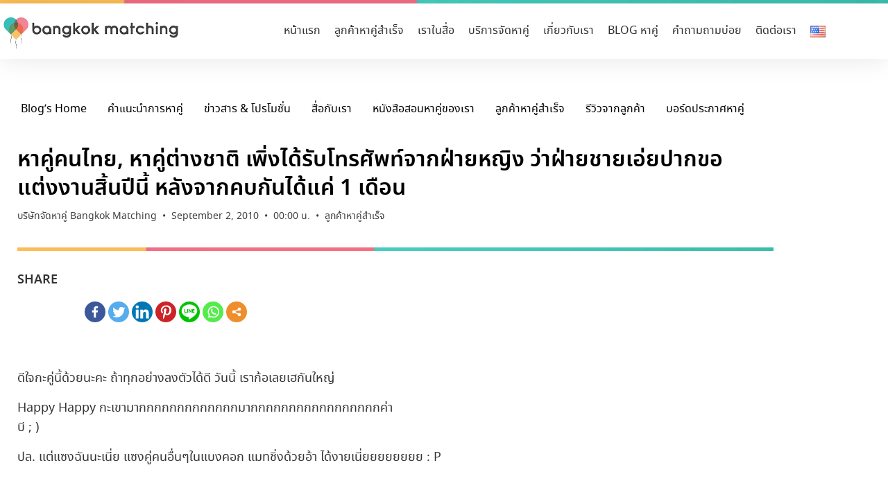

--- FILE ---
content_type: text/html; charset=UTF-8
request_url: https://www.bangkokmatching.com/th/blog/thai-dating-just-got-a-call-from-our-female-client-who-got-marriage-proposal-just-in/
body_size: 34543
content:
<!doctype html>
<html lang="th-TH" prefix="og: https://ogp.me/ns#">
<head><meta charset="UTF-8"><script>if(navigator.userAgent.match(/MSIE|Internet Explorer/i)||navigator.userAgent.match(/Trident\/7\..*?rv:11/i)){var href=document.location.href;if(!href.match(/[?&]nowprocket/)){if(href.indexOf("?")==-1){if(href.indexOf("#")==-1){document.location.href=href+"?nowprocket=1"}else{document.location.href=href.replace("#","?nowprocket=1#")}}else{if(href.indexOf("#")==-1){document.location.href=href+"&nowprocket=1"}else{document.location.href=href.replace("#","&nowprocket=1#")}}}}</script><script>(()=>{class RocketLazyLoadScripts{constructor(){this.v="2.0.4",this.userEvents=["keydown","keyup","mousedown","mouseup","mousemove","mouseover","mouseout","touchmove","touchstart","touchend","touchcancel","wheel","click","dblclick","input"],this.attributeEvents=["onblur","onclick","oncontextmenu","ondblclick","onfocus","onmousedown","onmouseenter","onmouseleave","onmousemove","onmouseout","onmouseover","onmouseup","onmousewheel","onscroll","onsubmit"]}async t(){this.i(),this.o(),/iP(ad|hone)/.test(navigator.userAgent)&&this.h(),this.u(),this.l(this),this.m(),this.k(this),this.p(this),this._(),await Promise.all([this.R(),this.L()]),this.lastBreath=Date.now(),this.S(this),this.P(),this.D(),this.O(),this.M(),await this.C(this.delayedScripts.normal),await this.C(this.delayedScripts.defer),await this.C(this.delayedScripts.async),await this.T(),await this.F(),await this.j(),await this.A(),window.dispatchEvent(new Event("rocket-allScriptsLoaded")),this.everythingLoaded=!0,this.lastTouchEnd&&await new Promise(t=>setTimeout(t,500-Date.now()+this.lastTouchEnd)),this.I(),this.H(),this.U(),this.W()}i(){this.CSPIssue=sessionStorage.getItem("rocketCSPIssue"),document.addEventListener("securitypolicyviolation",t=>{this.CSPIssue||"script-src-elem"!==t.violatedDirective||"data"!==t.blockedURI||(this.CSPIssue=!0,sessionStorage.setItem("rocketCSPIssue",!0))},{isRocket:!0})}o(){window.addEventListener("pageshow",t=>{this.persisted=t.persisted,this.realWindowLoadedFired=!0},{isRocket:!0}),window.addEventListener("pagehide",()=>{this.onFirstUserAction=null},{isRocket:!0})}h(){let t;function e(e){t=e}window.addEventListener("touchstart",e,{isRocket:!0}),window.addEventListener("touchend",function i(o){o.changedTouches[0]&&t.changedTouches[0]&&Math.abs(o.changedTouches[0].pageX-t.changedTouches[0].pageX)<10&&Math.abs(o.changedTouches[0].pageY-t.changedTouches[0].pageY)<10&&o.timeStamp-t.timeStamp<200&&(window.removeEventListener("touchstart",e,{isRocket:!0}),window.removeEventListener("touchend",i,{isRocket:!0}),"INPUT"===o.target.tagName&&"text"===o.target.type||(o.target.dispatchEvent(new TouchEvent("touchend",{target:o.target,bubbles:!0})),o.target.dispatchEvent(new MouseEvent("mouseover",{target:o.target,bubbles:!0})),o.target.dispatchEvent(new PointerEvent("click",{target:o.target,bubbles:!0,cancelable:!0,detail:1,clientX:o.changedTouches[0].clientX,clientY:o.changedTouches[0].clientY})),event.preventDefault()))},{isRocket:!0})}q(t){this.userActionTriggered||("mousemove"!==t.type||this.firstMousemoveIgnored?"keyup"===t.type||"mouseover"===t.type||"mouseout"===t.type||(this.userActionTriggered=!0,this.onFirstUserAction&&this.onFirstUserAction()):this.firstMousemoveIgnored=!0),"click"===t.type&&t.preventDefault(),t.stopPropagation(),t.stopImmediatePropagation(),"touchstart"===this.lastEvent&&"touchend"===t.type&&(this.lastTouchEnd=Date.now()),"click"===t.type&&(this.lastTouchEnd=0),this.lastEvent=t.type,t.composedPath&&t.composedPath()[0].getRootNode()instanceof ShadowRoot&&(t.rocketTarget=t.composedPath()[0]),this.savedUserEvents.push(t)}u(){this.savedUserEvents=[],this.userEventHandler=this.q.bind(this),this.userEvents.forEach(t=>window.addEventListener(t,this.userEventHandler,{passive:!1,isRocket:!0})),document.addEventListener("visibilitychange",this.userEventHandler,{isRocket:!0})}U(){this.userEvents.forEach(t=>window.removeEventListener(t,this.userEventHandler,{passive:!1,isRocket:!0})),document.removeEventListener("visibilitychange",this.userEventHandler,{isRocket:!0}),this.savedUserEvents.forEach(t=>{(t.rocketTarget||t.target).dispatchEvent(new window[t.constructor.name](t.type,t))})}m(){const t="return false",e=Array.from(this.attributeEvents,t=>"data-rocket-"+t),i="["+this.attributeEvents.join("],[")+"]",o="[data-rocket-"+this.attributeEvents.join("],[data-rocket-")+"]",s=(e,i,o)=>{o&&o!==t&&(e.setAttribute("data-rocket-"+i,o),e["rocket"+i]=new Function("event",o),e.setAttribute(i,t))};new MutationObserver(t=>{for(const n of t)"attributes"===n.type&&(n.attributeName.startsWith("data-rocket-")||this.everythingLoaded?n.attributeName.startsWith("data-rocket-")&&this.everythingLoaded&&this.N(n.target,n.attributeName.substring(12)):s(n.target,n.attributeName,n.target.getAttribute(n.attributeName))),"childList"===n.type&&n.addedNodes.forEach(t=>{if(t.nodeType===Node.ELEMENT_NODE)if(this.everythingLoaded)for(const i of[t,...t.querySelectorAll(o)])for(const t of i.getAttributeNames())e.includes(t)&&this.N(i,t.substring(12));else for(const e of[t,...t.querySelectorAll(i)])for(const t of e.getAttributeNames())this.attributeEvents.includes(t)&&s(e,t,e.getAttribute(t))})}).observe(document,{subtree:!0,childList:!0,attributeFilter:[...this.attributeEvents,...e]})}I(){this.attributeEvents.forEach(t=>{document.querySelectorAll("[data-rocket-"+t+"]").forEach(e=>{this.N(e,t)})})}N(t,e){const i=t.getAttribute("data-rocket-"+e);i&&(t.setAttribute(e,i),t.removeAttribute("data-rocket-"+e))}k(t){Object.defineProperty(HTMLElement.prototype,"onclick",{get(){return this.rocketonclick||null},set(e){this.rocketonclick=e,this.setAttribute(t.everythingLoaded?"onclick":"data-rocket-onclick","this.rocketonclick(event)")}})}S(t){function e(e,i){let o=e[i];e[i]=null,Object.defineProperty(e,i,{get:()=>o,set(s){t.everythingLoaded?o=s:e["rocket"+i]=o=s}})}e(document,"onreadystatechange"),e(window,"onload"),e(window,"onpageshow");try{Object.defineProperty(document,"readyState",{get:()=>t.rocketReadyState,set(e){t.rocketReadyState=e},configurable:!0}),document.readyState="loading"}catch(t){console.log("WPRocket DJE readyState conflict, bypassing")}}l(t){this.originalAddEventListener=EventTarget.prototype.addEventListener,this.originalRemoveEventListener=EventTarget.prototype.removeEventListener,this.savedEventListeners=[],EventTarget.prototype.addEventListener=function(e,i,o){o&&o.isRocket||!t.B(e,this)&&!t.userEvents.includes(e)||t.B(e,this)&&!t.userActionTriggered||e.startsWith("rocket-")||t.everythingLoaded?t.originalAddEventListener.call(this,e,i,o):(t.savedEventListeners.push({target:this,remove:!1,type:e,func:i,options:o}),"mouseenter"!==e&&"mouseleave"!==e||t.originalAddEventListener.call(this,e,t.savedUserEvents.push,o))},EventTarget.prototype.removeEventListener=function(e,i,o){o&&o.isRocket||!t.B(e,this)&&!t.userEvents.includes(e)||t.B(e,this)&&!t.userActionTriggered||e.startsWith("rocket-")||t.everythingLoaded?t.originalRemoveEventListener.call(this,e,i,o):t.savedEventListeners.push({target:this,remove:!0,type:e,func:i,options:o})}}J(t,e){this.savedEventListeners=this.savedEventListeners.filter(i=>{let o=i.type,s=i.target||window;return e!==o||t!==s||(this.B(o,s)&&(i.type="rocket-"+o),this.$(i),!1)})}H(){EventTarget.prototype.addEventListener=this.originalAddEventListener,EventTarget.prototype.removeEventListener=this.originalRemoveEventListener,this.savedEventListeners.forEach(t=>this.$(t))}$(t){t.remove?this.originalRemoveEventListener.call(t.target,t.type,t.func,t.options):this.originalAddEventListener.call(t.target,t.type,t.func,t.options)}p(t){let e;function i(e){return t.everythingLoaded?e:e.split(" ").map(t=>"load"===t||t.startsWith("load.")?"rocket-jquery-load":t).join(" ")}function o(o){function s(e){const s=o.fn[e];o.fn[e]=o.fn.init.prototype[e]=function(){return this[0]===window&&t.userActionTriggered&&("string"==typeof arguments[0]||arguments[0]instanceof String?arguments[0]=i(arguments[0]):"object"==typeof arguments[0]&&Object.keys(arguments[0]).forEach(t=>{const e=arguments[0][t];delete arguments[0][t],arguments[0][i(t)]=e})),s.apply(this,arguments),this}}if(o&&o.fn&&!t.allJQueries.includes(o)){const e={DOMContentLoaded:[],"rocket-DOMContentLoaded":[]};for(const t in e)document.addEventListener(t,()=>{e[t].forEach(t=>t())},{isRocket:!0});o.fn.ready=o.fn.init.prototype.ready=function(i){function s(){parseInt(o.fn.jquery)>2?setTimeout(()=>i.bind(document)(o)):i.bind(document)(o)}return"function"==typeof i&&(t.realDomReadyFired?!t.userActionTriggered||t.fauxDomReadyFired?s():e["rocket-DOMContentLoaded"].push(s):e.DOMContentLoaded.push(s)),o([])},s("on"),s("one"),s("off"),t.allJQueries.push(o)}e=o}t.allJQueries=[],o(window.jQuery),Object.defineProperty(window,"jQuery",{get:()=>e,set(t){o(t)}})}P(){const t=new Map;document.write=document.writeln=function(e){const i=document.currentScript,o=document.createRange(),s=i.parentElement;let n=t.get(i);void 0===n&&(n=i.nextSibling,t.set(i,n));const c=document.createDocumentFragment();o.setStart(c,0),c.appendChild(o.createContextualFragment(e)),s.insertBefore(c,n)}}async R(){return new Promise(t=>{this.userActionTriggered?t():this.onFirstUserAction=t})}async L(){return new Promise(t=>{document.addEventListener("DOMContentLoaded",()=>{this.realDomReadyFired=!0,t()},{isRocket:!0})})}async j(){return this.realWindowLoadedFired?Promise.resolve():new Promise(t=>{window.addEventListener("load",t,{isRocket:!0})})}M(){this.pendingScripts=[];this.scriptsMutationObserver=new MutationObserver(t=>{for(const e of t)e.addedNodes.forEach(t=>{"SCRIPT"!==t.tagName||t.noModule||t.isWPRocket||this.pendingScripts.push({script:t,promise:new Promise(e=>{const i=()=>{const i=this.pendingScripts.findIndex(e=>e.script===t);i>=0&&this.pendingScripts.splice(i,1),e()};t.addEventListener("load",i,{isRocket:!0}),t.addEventListener("error",i,{isRocket:!0}),setTimeout(i,1e3)})})})}),this.scriptsMutationObserver.observe(document,{childList:!0,subtree:!0})}async F(){await this.X(),this.pendingScripts.length?(await this.pendingScripts[0].promise,await this.F()):this.scriptsMutationObserver.disconnect()}D(){this.delayedScripts={normal:[],async:[],defer:[]},document.querySelectorAll("script[type$=rocketlazyloadscript]").forEach(t=>{t.hasAttribute("data-rocket-src")?t.hasAttribute("async")&&!1!==t.async?this.delayedScripts.async.push(t):t.hasAttribute("defer")&&!1!==t.defer||"module"===t.getAttribute("data-rocket-type")?this.delayedScripts.defer.push(t):this.delayedScripts.normal.push(t):this.delayedScripts.normal.push(t)})}async _(){await this.L();let t=[];document.querySelectorAll("script[type$=rocketlazyloadscript][data-rocket-src]").forEach(e=>{let i=e.getAttribute("data-rocket-src");if(i&&!i.startsWith("data:")){i.startsWith("//")&&(i=location.protocol+i);try{const o=new URL(i).origin;o!==location.origin&&t.push({src:o,crossOrigin:e.crossOrigin||"module"===e.getAttribute("data-rocket-type")})}catch(t){}}}),t=[...new Map(t.map(t=>[JSON.stringify(t),t])).values()],this.Y(t,"preconnect")}async G(t){if(await this.K(),!0!==t.noModule||!("noModule"in HTMLScriptElement.prototype))return new Promise(e=>{let i;function o(){(i||t).setAttribute("data-rocket-status","executed"),e()}try{if(navigator.userAgent.includes("Firefox/")||""===navigator.vendor||this.CSPIssue)i=document.createElement("script"),[...t.attributes].forEach(t=>{let e=t.nodeName;"type"!==e&&("data-rocket-type"===e&&(e="type"),"data-rocket-src"===e&&(e="src"),i.setAttribute(e,t.nodeValue))}),t.text&&(i.text=t.text),t.nonce&&(i.nonce=t.nonce),i.hasAttribute("src")?(i.addEventListener("load",o,{isRocket:!0}),i.addEventListener("error",()=>{i.setAttribute("data-rocket-status","failed-network"),e()},{isRocket:!0}),setTimeout(()=>{i.isConnected||e()},1)):(i.text=t.text,o()),i.isWPRocket=!0,t.parentNode.replaceChild(i,t);else{const i=t.getAttribute("data-rocket-type"),s=t.getAttribute("data-rocket-src");i?(t.type=i,t.removeAttribute("data-rocket-type")):t.removeAttribute("type"),t.addEventListener("load",o,{isRocket:!0}),t.addEventListener("error",i=>{this.CSPIssue&&i.target.src.startsWith("data:")?(console.log("WPRocket: CSP fallback activated"),t.removeAttribute("src"),this.G(t).then(e)):(t.setAttribute("data-rocket-status","failed-network"),e())},{isRocket:!0}),s?(t.fetchPriority="high",t.removeAttribute("data-rocket-src"),t.src=s):t.src="data:text/javascript;base64,"+window.btoa(unescape(encodeURIComponent(t.text)))}}catch(i){t.setAttribute("data-rocket-status","failed-transform"),e()}});t.setAttribute("data-rocket-status","skipped")}async C(t){const e=t.shift();return e?(e.isConnected&&await this.G(e),this.C(t)):Promise.resolve()}O(){this.Y([...this.delayedScripts.normal,...this.delayedScripts.defer,...this.delayedScripts.async],"preload")}Y(t,e){this.trash=this.trash||[];let i=!0;var o=document.createDocumentFragment();t.forEach(t=>{const s=t.getAttribute&&t.getAttribute("data-rocket-src")||t.src;if(s&&!s.startsWith("data:")){const n=document.createElement("link");n.href=s,n.rel=e,"preconnect"!==e&&(n.as="script",n.fetchPriority=i?"high":"low"),t.getAttribute&&"module"===t.getAttribute("data-rocket-type")&&(n.crossOrigin=!0),t.crossOrigin&&(n.crossOrigin=t.crossOrigin),t.integrity&&(n.integrity=t.integrity),t.nonce&&(n.nonce=t.nonce),o.appendChild(n),this.trash.push(n),i=!1}}),document.head.appendChild(o)}W(){this.trash.forEach(t=>t.remove())}async T(){try{document.readyState="interactive"}catch(t){}this.fauxDomReadyFired=!0;try{await this.K(),this.J(document,"readystatechange"),document.dispatchEvent(new Event("rocket-readystatechange")),await this.K(),document.rocketonreadystatechange&&document.rocketonreadystatechange(),await this.K(),this.J(document,"DOMContentLoaded"),document.dispatchEvent(new Event("rocket-DOMContentLoaded")),await this.K(),this.J(window,"DOMContentLoaded"),window.dispatchEvent(new Event("rocket-DOMContentLoaded"))}catch(t){console.error(t)}}async A(){try{document.readyState="complete"}catch(t){}try{await this.K(),this.J(document,"readystatechange"),document.dispatchEvent(new Event("rocket-readystatechange")),await this.K(),document.rocketonreadystatechange&&document.rocketonreadystatechange(),await this.K(),this.J(window,"load"),window.dispatchEvent(new Event("rocket-load")),await this.K(),window.rocketonload&&window.rocketonload(),await this.K(),this.allJQueries.forEach(t=>t(window).trigger("rocket-jquery-load")),await this.K(),this.J(window,"pageshow");const t=new Event("rocket-pageshow");t.persisted=this.persisted,window.dispatchEvent(t),await this.K(),window.rocketonpageshow&&window.rocketonpageshow({persisted:this.persisted})}catch(t){console.error(t)}}async K(){Date.now()-this.lastBreath>45&&(await this.X(),this.lastBreath=Date.now())}async X(){return document.hidden?new Promise(t=>setTimeout(t)):new Promise(t=>requestAnimationFrame(t))}B(t,e){return e===document&&"readystatechange"===t||(e===document&&"DOMContentLoaded"===t||(e===window&&"DOMContentLoaded"===t||(e===window&&"load"===t||e===window&&"pageshow"===t)))}static run(){(new RocketLazyLoadScripts).t()}}RocketLazyLoadScripts.run()})();</script>
	
		<meta name="viewport" content="width=device-width, initial-scale=1">
	<link rel="profile" href="https://gmpg.org/xfn/11">
	<style type="text/css">			.heateor_sssp_button_instagram span.heateor_sssp_svg,a.heateor_sssp_instagram span.heateor_sssp_svg{background:radial-gradient(circle at 30% 107%,#fdf497 0,#fdf497 5%,#fd5949 45%,#d6249f 60%,#285aeb 90%)}
											.heateor_sssp_horizontal_sharing span.heateor_sssp_svg,.heateor_sssp_standard_follow_icons_container .heateor_sssp_svg{
							color: #fff;
						border-width: 0px;
			border-style: solid;
			border-color: transparent;
		}
				.heateor_sssp_horizontal_sharing .heateorSsspTCBackground{
			color:#666;
		}
				.heateor_sssp_horizontal_sharing span.heateor_sssp_svg:hover,.heateor_sssp_standard_follow_icons_container .heateor_sssp_svg:hover{
						border-color: transparent;
		}
		.heateor_sssp_vertical_sharing span.heateor_sssp_svg,.heateor_sssp_floating_follow_icons_container .heateor_sssp_svg{
							color: #fff;
						border-width: 0px;
			border-style: solid;
			border-color: transparent;
		}
				.heateor_sssp_vertical_sharing .heateorSsspTCBackground{
			color:#666;
		}
						.heateor_sssp_vertical_sharing span.heateor_sssp_svg:hover,.heateor_sssp_floating_follow_icons_container .heateor_sssp_svg:hover{
						border-color: transparent;
		}
		
		@media screen and (max-width:783px) {.heateor_sssp_vertical_sharing{display:none!important}}@media screen and (max-width:783px) {.heateor_sssp_floating_follow_icons_container{display:none!important}}</style><link rel="alternate" href="https://www.bangkokmatching.com/th/blog/thai-dating-just-got-a-call-from-our-female-client-who-got-marriage-proposal-just-in/" hreflang="th" />
<link rel="alternate" href="https://www.bangkokmatching.com/en/blog/thai-dating-just-got-a-call-from-our-female-client-who-got-marriage-proposal-just-in/" hreflang="en" />

<!-- Search Engine Optimization by Rank Math - https://rankmath.com/ -->
<title>หาคู่คนไทย, หาคู่ต่างชาติ ฝ่ายชายเอ่ยปากขอแต่งงานสิ้นปีนี้</title>
<meta name="description" content="หาคู่คนไทย, หาคู่ต่างชาติ เพิ่งได้รับโทรศัพท์จากฝ่ายหญิง ว่าฝ่ายชายเอ่ยปากขอแต่งงานสิ้นปีนี้ หลังจากคบกันได้แค่ 1 เดือน"/>
<meta name="robots" content="follow, index, max-snippet:-1, max-video-preview:-1, max-image-preview:large"/>
<link rel="canonical" href="https://www.bangkokmatching.com/th/blog/thai-dating-just-got-a-call-from-our-female-client-who-got-marriage-proposal-just-in/" />
<meta property="og:locale" content="th_TH" />
<meta property="og:type" content="article" />
<meta property="og:title" content="หาคู่คนไทย, หาคู่ต่างชาติ ฝ่ายชายเอ่ยปากขอแต่งงานสิ้นปีนี้" />
<meta property="og:description" content="หาคู่คนไทย, หาคู่ต่างชาติ เพิ่งได้รับโทรศัพท์จากฝ่ายหญิง ว่าฝ่ายชายเอ่ยปากขอแต่งงานสิ้นปีนี้ หลังจากคบกันได้แค่ 1 เดือน" />
<meta property="og:url" content="https://www.bangkokmatching.com/th/blog/thai-dating-just-got-a-call-from-our-female-client-who-got-marriage-proposal-just-in/" />
<meta property="og:site_name" content="บริษัทจัดหาคู่พรีเมี่ยม ชั้นนำ BANGKOK MATCHING ❤ บริการจัดหาคู่อันดับ 1 ในไทย" />
<meta property="article:tag" content="thai dating" />
<meta property="article:tag" content="บริการจัดหาคู่" />
<meta property="article:tag" content="บริการหาคู่" />
<meta property="article:tag" content="บริษัทจัดหาคู่" />
<meta property="article:tag" content="บริษัทหาคู่" />
<meta property="article:tag" content="หาคู่" />
<meta property="article:tag" content="หาคู่คนไทย" />
<meta property="article:tag" content="หาคู่ต่างชาติ" />
<meta property="article:tag" content="หาคู่แต่งงาน" />
<meta property="article:tag" content="หาแฟน" />
<meta property="article:tag" content="เว็บหาคู่" />
<meta property="article:tag" content="แม่สื่อ" />
<meta property="article:section" content="ลูกค้าหาคู่สำเร็จ" />
<meta property="og:updated_time" content="2021-07-10T20:15:32+07:00" />
<meta property="og:image" content="https://www.bangkokmatching.com/wp-content/uploads/2021/05/รูปประกอบโลโก้-ให้เหมาะสมกับเนื้อเรื่องท_21-2.jpg" />
<meta property="og:image:secure_url" content="https://www.bangkokmatching.com/wp-content/uploads/2021/05/รูปประกอบโลโก้-ให้เหมาะสมกับเนื้อเรื่องท_21-2.jpg" />
<meta property="og:image:width" content="500" />
<meta property="og:image:height" content="333" />
<meta property="og:image:alt" content="หาคู่คนไทย, หาคู่ต่างชาติ เพิ่งได้รับโทรศัพท์จากฝ่ายหญิง ว่าฝ่ายชายเอ่ยปากขอแต่งงานสิ้นปีนี้ หลังจากคบกันได้แค่ 1 เดือน" />
<meta property="og:image:type" content="image/jpeg" />
<meta name="twitter:card" content="summary_large_image" />
<meta name="twitter:title" content="หาคู่คนไทย, หาคู่ต่างชาติ ฝ่ายชายเอ่ยปากขอแต่งงานสิ้นปีนี้" />
<meta name="twitter:description" content="หาคู่คนไทย, หาคู่ต่างชาติ เพิ่งได้รับโทรศัพท์จากฝ่ายหญิง ว่าฝ่ายชายเอ่ยปากขอแต่งงานสิ้นปีนี้ หลังจากคบกันได้แค่ 1 เดือน" />
<meta name="twitter:image" content="https://www.bangkokmatching.com/wp-content/uploads/2021/05/รูปประกอบโลโก้-ให้เหมาะสมกับเนื้อเรื่องท_21-2.jpg" />
<meta name="twitter:label1" content="Written by" />
<meta name="twitter:data1" content="บริษัทจัดหาคู่ Bangkok Matching" />
<meta name="twitter:label2" content="Time to read" />
<meta name="twitter:data2" content="Less than a minute" />
<!-- /Rank Math WordPress SEO plugin -->


<style id='wp-img-auto-sizes-contain-inline-css' type='text/css'>
img:is([sizes=auto i],[sizes^="auto," i]){contain-intrinsic-size:3000px 1500px}
/*# sourceURL=wp-img-auto-sizes-contain-inline-css */
</style>
<link data-minify="1" rel='stylesheet' id='fluentform-elementor-widget-css' href='https://www.bangkokmatching.com/wp-content/cache/min/1/wp-content/plugins/fluentform/assets/css/fluent-forms-elementor-widget.css?ver=1769664162' type='text/css' media='all' />
<style id='classic-theme-styles-inline-css' type='text/css'>
/*! This file is auto-generated */
.wp-block-button__link{color:#fff;background-color:#32373c;border-radius:9999px;box-shadow:none;text-decoration:none;padding:calc(.667em + 2px) calc(1.333em + 2px);font-size:1.125em}.wp-block-file__button{background:#32373c;color:#fff;text-decoration:none}
/*# sourceURL=/wp-includes/css/classic-themes.min.css */
</style>
<style id='global-styles-inline-css' type='text/css'>
:root{--wp--preset--aspect-ratio--square: 1;--wp--preset--aspect-ratio--4-3: 4/3;--wp--preset--aspect-ratio--3-4: 3/4;--wp--preset--aspect-ratio--3-2: 3/2;--wp--preset--aspect-ratio--2-3: 2/3;--wp--preset--aspect-ratio--16-9: 16/9;--wp--preset--aspect-ratio--9-16: 9/16;--wp--preset--color--black: #000000;--wp--preset--color--cyan-bluish-gray: #abb8c3;--wp--preset--color--white: #ffffff;--wp--preset--color--pale-pink: #f78da7;--wp--preset--color--vivid-red: #cf2e2e;--wp--preset--color--luminous-vivid-orange: #ff6900;--wp--preset--color--luminous-vivid-amber: #fcb900;--wp--preset--color--light-green-cyan: #7bdcb5;--wp--preset--color--vivid-green-cyan: #00d084;--wp--preset--color--pale-cyan-blue: #8ed1fc;--wp--preset--color--vivid-cyan-blue: #0693e3;--wp--preset--color--vivid-purple: #9b51e0;--wp--preset--gradient--vivid-cyan-blue-to-vivid-purple: linear-gradient(135deg,rgb(6,147,227) 0%,rgb(155,81,224) 100%);--wp--preset--gradient--light-green-cyan-to-vivid-green-cyan: linear-gradient(135deg,rgb(122,220,180) 0%,rgb(0,208,130) 100%);--wp--preset--gradient--luminous-vivid-amber-to-luminous-vivid-orange: linear-gradient(135deg,rgb(252,185,0) 0%,rgb(255,105,0) 100%);--wp--preset--gradient--luminous-vivid-orange-to-vivid-red: linear-gradient(135deg,rgb(255,105,0) 0%,rgb(207,46,46) 100%);--wp--preset--gradient--very-light-gray-to-cyan-bluish-gray: linear-gradient(135deg,rgb(238,238,238) 0%,rgb(169,184,195) 100%);--wp--preset--gradient--cool-to-warm-spectrum: linear-gradient(135deg,rgb(74,234,220) 0%,rgb(151,120,209) 20%,rgb(207,42,186) 40%,rgb(238,44,130) 60%,rgb(251,105,98) 80%,rgb(254,248,76) 100%);--wp--preset--gradient--blush-light-purple: linear-gradient(135deg,rgb(255,206,236) 0%,rgb(152,150,240) 100%);--wp--preset--gradient--blush-bordeaux: linear-gradient(135deg,rgb(254,205,165) 0%,rgb(254,45,45) 50%,rgb(107,0,62) 100%);--wp--preset--gradient--luminous-dusk: linear-gradient(135deg,rgb(255,203,112) 0%,rgb(199,81,192) 50%,rgb(65,88,208) 100%);--wp--preset--gradient--pale-ocean: linear-gradient(135deg,rgb(255,245,203) 0%,rgb(182,227,212) 50%,rgb(51,167,181) 100%);--wp--preset--gradient--electric-grass: linear-gradient(135deg,rgb(202,248,128) 0%,rgb(113,206,126) 100%);--wp--preset--gradient--midnight: linear-gradient(135deg,rgb(2,3,129) 0%,rgb(40,116,252) 100%);--wp--preset--font-size--small: 13px;--wp--preset--font-size--medium: 20px;--wp--preset--font-size--large: 36px;--wp--preset--font-size--x-large: 42px;--wp--preset--spacing--20: 0.44rem;--wp--preset--spacing--30: 0.67rem;--wp--preset--spacing--40: 1rem;--wp--preset--spacing--50: 1.5rem;--wp--preset--spacing--60: 2.25rem;--wp--preset--spacing--70: 3.38rem;--wp--preset--spacing--80: 5.06rem;--wp--preset--shadow--natural: 6px 6px 9px rgba(0, 0, 0, 0.2);--wp--preset--shadow--deep: 12px 12px 50px rgba(0, 0, 0, 0.4);--wp--preset--shadow--sharp: 6px 6px 0px rgba(0, 0, 0, 0.2);--wp--preset--shadow--outlined: 6px 6px 0px -3px rgb(255, 255, 255), 6px 6px rgb(0, 0, 0);--wp--preset--shadow--crisp: 6px 6px 0px rgb(0, 0, 0);}:where(.is-layout-flex){gap: 0.5em;}:where(.is-layout-grid){gap: 0.5em;}body .is-layout-flex{display: flex;}.is-layout-flex{flex-wrap: wrap;align-items: center;}.is-layout-flex > :is(*, div){margin: 0;}body .is-layout-grid{display: grid;}.is-layout-grid > :is(*, div){margin: 0;}:where(.wp-block-columns.is-layout-flex){gap: 2em;}:where(.wp-block-columns.is-layout-grid){gap: 2em;}:where(.wp-block-post-template.is-layout-flex){gap: 1.25em;}:where(.wp-block-post-template.is-layout-grid){gap: 1.25em;}.has-black-color{color: var(--wp--preset--color--black) !important;}.has-cyan-bluish-gray-color{color: var(--wp--preset--color--cyan-bluish-gray) !important;}.has-white-color{color: var(--wp--preset--color--white) !important;}.has-pale-pink-color{color: var(--wp--preset--color--pale-pink) !important;}.has-vivid-red-color{color: var(--wp--preset--color--vivid-red) !important;}.has-luminous-vivid-orange-color{color: var(--wp--preset--color--luminous-vivid-orange) !important;}.has-luminous-vivid-amber-color{color: var(--wp--preset--color--luminous-vivid-amber) !important;}.has-light-green-cyan-color{color: var(--wp--preset--color--light-green-cyan) !important;}.has-vivid-green-cyan-color{color: var(--wp--preset--color--vivid-green-cyan) !important;}.has-pale-cyan-blue-color{color: var(--wp--preset--color--pale-cyan-blue) !important;}.has-vivid-cyan-blue-color{color: var(--wp--preset--color--vivid-cyan-blue) !important;}.has-vivid-purple-color{color: var(--wp--preset--color--vivid-purple) !important;}.has-black-background-color{background-color: var(--wp--preset--color--black) !important;}.has-cyan-bluish-gray-background-color{background-color: var(--wp--preset--color--cyan-bluish-gray) !important;}.has-white-background-color{background-color: var(--wp--preset--color--white) !important;}.has-pale-pink-background-color{background-color: var(--wp--preset--color--pale-pink) !important;}.has-vivid-red-background-color{background-color: var(--wp--preset--color--vivid-red) !important;}.has-luminous-vivid-orange-background-color{background-color: var(--wp--preset--color--luminous-vivid-orange) !important;}.has-luminous-vivid-amber-background-color{background-color: var(--wp--preset--color--luminous-vivid-amber) !important;}.has-light-green-cyan-background-color{background-color: var(--wp--preset--color--light-green-cyan) !important;}.has-vivid-green-cyan-background-color{background-color: var(--wp--preset--color--vivid-green-cyan) !important;}.has-pale-cyan-blue-background-color{background-color: var(--wp--preset--color--pale-cyan-blue) !important;}.has-vivid-cyan-blue-background-color{background-color: var(--wp--preset--color--vivid-cyan-blue) !important;}.has-vivid-purple-background-color{background-color: var(--wp--preset--color--vivid-purple) !important;}.has-black-border-color{border-color: var(--wp--preset--color--black) !important;}.has-cyan-bluish-gray-border-color{border-color: var(--wp--preset--color--cyan-bluish-gray) !important;}.has-white-border-color{border-color: var(--wp--preset--color--white) !important;}.has-pale-pink-border-color{border-color: var(--wp--preset--color--pale-pink) !important;}.has-vivid-red-border-color{border-color: var(--wp--preset--color--vivid-red) !important;}.has-luminous-vivid-orange-border-color{border-color: var(--wp--preset--color--luminous-vivid-orange) !important;}.has-luminous-vivid-amber-border-color{border-color: var(--wp--preset--color--luminous-vivid-amber) !important;}.has-light-green-cyan-border-color{border-color: var(--wp--preset--color--light-green-cyan) !important;}.has-vivid-green-cyan-border-color{border-color: var(--wp--preset--color--vivid-green-cyan) !important;}.has-pale-cyan-blue-border-color{border-color: var(--wp--preset--color--pale-cyan-blue) !important;}.has-vivid-cyan-blue-border-color{border-color: var(--wp--preset--color--vivid-cyan-blue) !important;}.has-vivid-purple-border-color{border-color: var(--wp--preset--color--vivid-purple) !important;}.has-vivid-cyan-blue-to-vivid-purple-gradient-background{background: var(--wp--preset--gradient--vivid-cyan-blue-to-vivid-purple) !important;}.has-light-green-cyan-to-vivid-green-cyan-gradient-background{background: var(--wp--preset--gradient--light-green-cyan-to-vivid-green-cyan) !important;}.has-luminous-vivid-amber-to-luminous-vivid-orange-gradient-background{background: var(--wp--preset--gradient--luminous-vivid-amber-to-luminous-vivid-orange) !important;}.has-luminous-vivid-orange-to-vivid-red-gradient-background{background: var(--wp--preset--gradient--luminous-vivid-orange-to-vivid-red) !important;}.has-very-light-gray-to-cyan-bluish-gray-gradient-background{background: var(--wp--preset--gradient--very-light-gray-to-cyan-bluish-gray) !important;}.has-cool-to-warm-spectrum-gradient-background{background: var(--wp--preset--gradient--cool-to-warm-spectrum) !important;}.has-blush-light-purple-gradient-background{background: var(--wp--preset--gradient--blush-light-purple) !important;}.has-blush-bordeaux-gradient-background{background: var(--wp--preset--gradient--blush-bordeaux) !important;}.has-luminous-dusk-gradient-background{background: var(--wp--preset--gradient--luminous-dusk) !important;}.has-pale-ocean-gradient-background{background: var(--wp--preset--gradient--pale-ocean) !important;}.has-electric-grass-gradient-background{background: var(--wp--preset--gradient--electric-grass) !important;}.has-midnight-gradient-background{background: var(--wp--preset--gradient--midnight) !important;}.has-small-font-size{font-size: var(--wp--preset--font-size--small) !important;}.has-medium-font-size{font-size: var(--wp--preset--font-size--medium) !important;}.has-large-font-size{font-size: var(--wp--preset--font-size--large) !important;}.has-x-large-font-size{font-size: var(--wp--preset--font-size--x-large) !important;}
:where(.wp-block-post-template.is-layout-flex){gap: 1.25em;}:where(.wp-block-post-template.is-layout-grid){gap: 1.25em;}
:where(.wp-block-term-template.is-layout-flex){gap: 1.25em;}:where(.wp-block-term-template.is-layout-grid){gap: 1.25em;}
:where(.wp-block-columns.is-layout-flex){gap: 2em;}:where(.wp-block-columns.is-layout-grid){gap: 2em;}
:root :where(.wp-block-pullquote){font-size: 1.5em;line-height: 1.6;}
/*# sourceURL=global-styles-inline-css */
</style>
<link data-minify="1" rel='stylesheet' id='style-css' href='https://www.bangkokmatching.com/wp-content/cache/min/1/wp-content/plugins/ds-button-top/css/bt-top.css?ver=1769664162' type='text/css' media='all' />
<link rel='stylesheet' id='hello-elementor-css' href='https://www.bangkokmatching.com/wp-content/themes/bangkokmatching/style.min.css?ver=2.3.1' type='text/css' media='all' />
<link rel='stylesheet' id='hello-elementor-theme-style-css' href='https://www.bangkokmatching.com/wp-content/themes/bangkokmatching/theme.min.css?ver=2.3.1' type='text/css' media='all' />
<link rel='stylesheet' id='elementor-frontend-css' href='https://www.bangkokmatching.com/wp-content/plugins/elementor/assets/css/frontend.min.css?ver=3.34.1' type='text/css' media='all' />
<link rel='stylesheet' id='widget-image-css' href='https://www.bangkokmatching.com/wp-content/plugins/elementor/assets/css/widget-image.min.css?ver=3.34.1' type='text/css' media='all' />
<link rel='stylesheet' id='widget-nav-menu-css' href='https://www.bangkokmatching.com/wp-content/plugins/elementor-pro/assets/css/widget-nav-menu.min.css?ver=3.34.0' type='text/css' media='all' />
<link rel='stylesheet' id='e-sticky-css' href='https://www.bangkokmatching.com/wp-content/plugins/elementor-pro/assets/css/modules/sticky.min.css?ver=3.34.0' type='text/css' media='all' />
<link rel='stylesheet' id='e-motion-fx-css' href='https://www.bangkokmatching.com/wp-content/plugins/elementor-pro/assets/css/modules/motion-fx.min.css?ver=3.34.0' type='text/css' media='all' />
<link rel='stylesheet' id='widget-heading-css' href='https://www.bangkokmatching.com/wp-content/plugins/elementor/assets/css/widget-heading.min.css?ver=3.34.1' type='text/css' media='all' />
<link rel='stylesheet' id='widget-divider-css' href='https://www.bangkokmatching.com/wp-content/plugins/elementor/assets/css/widget-divider.min.css?ver=3.34.1' type='text/css' media='all' />
<link rel='stylesheet' id='widget-icon-list-css' href='https://www.bangkokmatching.com/wp-content/plugins/elementor/assets/css/widget-icon-list.min.css?ver=3.34.1' type='text/css' media='all' />
<link rel='stylesheet' id='widget-social-icons-css' href='https://www.bangkokmatching.com/wp-content/plugins/elementor/assets/css/widget-social-icons.min.css?ver=3.34.1' type='text/css' media='all' />
<link rel='stylesheet' id='e-apple-webkit-css' href='https://www.bangkokmatching.com/wp-content/plugins/elementor/assets/css/conditionals/apple-webkit.min.css?ver=3.34.1' type='text/css' media='all' />
<link rel='stylesheet' id='widget-post-info-css' href='https://www.bangkokmatching.com/wp-content/plugins/elementor-pro/assets/css/widget-post-info.min.css?ver=3.34.0' type='text/css' media='all' />
<link rel='stylesheet' id='elementor-icons-shared-0-css' href='https://www.bangkokmatching.com/wp-content/plugins/elementor/assets/lib/font-awesome/css/fontawesome.min.css?ver=5.15.3' type='text/css' media='all' />
<link data-minify="1" rel='stylesheet' id='elementor-icons-fa-regular-css' href='https://www.bangkokmatching.com/wp-content/cache/min/1/wp-content/plugins/elementor/assets/lib/font-awesome/css/regular.min.css?ver=1769664191' type='text/css' media='all' />
<link data-minify="1" rel='stylesheet' id='elementor-icons-fa-solid-css' href='https://www.bangkokmatching.com/wp-content/cache/min/1/wp-content/plugins/elementor/assets/lib/font-awesome/css/solid.min.css?ver=1769664162' type='text/css' media='all' />
<link rel='stylesheet' id='widget-social-css' href='https://www.bangkokmatching.com/wp-content/plugins/elementor-pro/assets/css/widget-social.min.css?ver=3.34.0' type='text/css' media='all' />
<link rel='stylesheet' id='widget-posts-css' href='https://www.bangkokmatching.com/wp-content/plugins/elementor-pro/assets/css/widget-posts.min.css?ver=3.34.0' type='text/css' media='all' />
<link data-minify="1" rel='stylesheet' id='elementor-icons-css' href='https://www.bangkokmatching.com/wp-content/cache/min/1/wp-content/plugins/elementor/assets/lib/eicons/css/elementor-icons.min.css?ver=1769664162' type='text/css' media='all' />
<link rel='stylesheet' id='elementor-post-9-css' href='https://www.bangkokmatching.com/wp-content/uploads/elementor/css/post-9.css?ver=1768803485' type='text/css' media='all' />
<link data-minify="1" rel='stylesheet' id='jet-tabs-frontend-css' href='https://www.bangkokmatching.com/wp-content/cache/min/1/wp-content/plugins/jet-tabs/assets/css/jet-tabs-frontend.css?ver=1769664162' type='text/css' media='all' />
<link data-minify="1" rel='stylesheet' id='swiper-css' href='https://www.bangkokmatching.com/wp-content/cache/min/1/wp-content/plugins/elementor/assets/lib/swiper/v8/css/swiper.min.css?ver=1769664162' type='text/css' media='all' />
<link data-minify="1" rel='stylesheet' id='font-awesome-5-all-css' href='https://www.bangkokmatching.com/wp-content/cache/min/1/wp-content/plugins/elementor/assets/lib/font-awesome/css/all.min.css?ver=1769664162' type='text/css' media='all' />
<link rel='stylesheet' id='font-awesome-4-shim-css' href='https://www.bangkokmatching.com/wp-content/plugins/elementor/assets/lib/font-awesome/css/v4-shims.min.css?ver=3.34.1' type='text/css' media='all' />
<link rel='stylesheet' id='elementor-post-23-css' href='https://www.bangkokmatching.com/wp-content/uploads/elementor/css/post-23.css?ver=1768803484' type='text/css' media='all' />
<link rel='stylesheet' id='elementor-post-478-css' href='https://www.bangkokmatching.com/wp-content/uploads/elementor/css/post-478.css?ver=1768803484' type='text/css' media='all' />
<link rel='stylesheet' id='elementor-post-2420-css' href='https://www.bangkokmatching.com/wp-content/uploads/elementor/css/post-2420.css?ver=1768803484' type='text/css' media='all' />
<link data-minify="1" rel='stylesheet' id='heateor_sssp_frontend_css-css' href='https://www.bangkokmatching.com/wp-content/cache/min/1/wp-content/plugins/sassy-social-share-pro/public/css/sassy-social-share-pro-public.css?ver=1769664162' type='text/css' media='all' />
<link data-minify="1" rel='stylesheet' id='seed-fonts-all-css' href='https://www.bangkokmatching.com/wp-content/cache/min/1/wp-content/plugins/seed-fonts/fonts/noto-sans-thai/font.css?ver=1769664162' type='text/css' media='all' />
<style id='seed-fonts-all-inline-css' type='text/css'>
rs-loader.spinner0, aslider-2-slide-2-layer-10, aslider-2-slide-2-layer-9, .elementor-post__title, a.elementor-sub-item, div, a.elementor-post__read-more, span.elementor-post-date, span.elementor-icon-list-text, rs-mask-wrap rs-layer, rs-mask-wrap h2,rs-mask-wrap h3 , h3.elementor-post__title a, .elementor-text-editor.elementor-clearfix, span.elementor-button-text, a.elementor-item, li, p, h1, h2, h3, h4, h5, h6, nav, .nav, .menu, button, .button, .btn, .price, ._heading, .wp-block-pullquote blockquote, blockquote, label, legend{font-family: "noto-sans-thai",noto-sans,sans-serif !important; }body {--s-heading:"noto-sans-thai",noto-sans,sans-serif !important}body {--s-heading-weight:}
/*# sourceURL=seed-fonts-all-inline-css */
</style>
<link data-minify="1" rel='stylesheet' id='ecs-styles-css' href='https://www.bangkokmatching.com/wp-content/cache/min/1/wp-content/plugins/ele-custom-skin/assets/css/ecs-style.css?ver=1769664162' type='text/css' media='all' />
<link rel='stylesheet' id='elementor-post-4455-css' href='https://www.bangkokmatching.com/wp-content/uploads/elementor/css/post-4455.css?ver=1675336821' type='text/css' media='all' />
<link rel='stylesheet' id='elementor-post-9592-css' href='https://www.bangkokmatching.com/wp-content/uploads/elementor/css/post-9592.css?ver=1675336906' type='text/css' media='all' />


<link data-minify="1" rel='stylesheet' id='elementor-icons-fa-brands-css' href='https://www.bangkokmatching.com/wp-content/cache/min/1/wp-content/plugins/elementor/assets/lib/font-awesome/css/brands.min.css?ver=1769664162' type='text/css' media='all' />
<script type="text/javascript" id="jquery-core-js-extra">
/* <![CDATA[ */
var pp = {"ajax_url":"https://www.bangkokmatching.com/wp-admin/admin-ajax.php"};
//# sourceURL=jquery-core-js-extra
/* ]]> */
</script>
<script type="text/javascript" src="https://www.bangkokmatching.com/wp-includes/js/jquery/jquery.min.js?ver=3.7.1" id="jquery-core-js"></script>
<script type="text/javascript" src="https://www.bangkokmatching.com/wp-includes/js/jquery/jquery-migrate.min.js?ver=3.4.1" id="jquery-migrate-js"></script>
<script type="text/javascript" src="https://www.bangkokmatching.com/wp-content/plugins/elementor/assets/lib/font-awesome/js/v4-shims.min.js?ver=3.34.1" id="font-awesome-4-shim-js"></script>
<script type="text/javascript" id="ecs_ajax_load-js-extra">
/* <![CDATA[ */
var ecs_ajax_params = {"ajaxurl":"https://www.bangkokmatching.com/wp-admin/admin-ajax.php","posts":"{\"page\":0,\"name\":\"thai-dating-just-got-a-call-from-our-female-client-who-got-marriage-proposal-just-in\",\"lang\":\"th\",\"error\":\"\",\"m\":\"\",\"p\":0,\"post_parent\":\"\",\"subpost\":\"\",\"subpost_id\":\"\",\"attachment\":\"\",\"attachment_id\":0,\"pagename\":\"\",\"page_id\":0,\"second\":\"\",\"minute\":\"\",\"hour\":\"\",\"day\":0,\"monthnum\":0,\"year\":0,\"w\":0,\"category_name\":\"\",\"tag\":\"\",\"cat\":\"\",\"tag_id\":\"\",\"author\":\"\",\"author_name\":\"\",\"feed\":\"\",\"tb\":\"\",\"paged\":0,\"meta_key\":\"\",\"meta_value\":\"\",\"preview\":\"\",\"s\":\"\",\"sentence\":\"\",\"title\":\"\",\"fields\":\"all\",\"menu_order\":\"\",\"embed\":\"\",\"category__in\":[],\"category__not_in\":[],\"category__and\":[],\"post__in\":[],\"post__not_in\":[],\"post_name__in\":[],\"tag__in\":[],\"tag__not_in\":[],\"tag__and\":[],\"tag_slug__in\":[],\"tag_slug__and\":[],\"post_parent__in\":[],\"post_parent__not_in\":[],\"author__in\":[],\"author__not_in\":[],\"search_columns\":[],\"ignore_sticky_posts\":false,\"suppress_filters\":false,\"cache_results\":true,\"update_post_term_cache\":true,\"update_menu_item_cache\":false,\"lazy_load_term_meta\":true,\"update_post_meta_cache\":true,\"post_type\":\"\",\"posts_per_page\":9,\"nopaging\":false,\"comments_per_page\":\"50\",\"no_found_rows\":false,\"order\":\"DESC\"}"};
//# sourceURL=ecs_ajax_load-js-extra
/* ]]> */
</script>
<script data-minify="1" type="text/javascript" src="https://www.bangkokmatching.com/wp-content/cache/min/1/wp-content/plugins/ele-custom-skin/assets/js/ecs_ajax_pagination.js?ver=1769664162" id="ecs_ajax_load-js"></script>
<script data-minify="1" type="text/javascript" src="https://www.bangkokmatching.com/wp-content/cache/min/1/wp-content/plugins/ele-custom-skin/assets/js/ecs.js?ver=1769664162" id="ecs-script-js"></script>

<style>
/*for pc*/
.form-contact .ff-btn-submit {
    background-image: linear-gradient(50deg, #F26E84 0%, #F26E84 100%) !important;
    color: #fff;
    border-radius: 5px;
    border: 0px;
    font-size: 18px;
    font-weight: 600!important;
}
.form-contact .ff-btn-submit.ff-working:after {
    background: #F26E84!important;
}
.form-contact .ff-btn-submit.ff-working{
  opacity:1!important;
 background-image: linear-gradient(50deg, #7FCDB7 0%, #2FBCB6 100%) !important;
}
.form-home .ff-btn.ff-btn-submit {
    font-size: 18px;
    font-weight: 600!important;
    background-image: linear-gradient(50deg, #7FCDB7 0%, #2FBCB6 100%) !important;
    color: #fff!important;
    border-radius: 5px;
    border: 0px;
}
.form-home .ff-btn-submit.ff-working:after {
    background: #2FBCB6!important;
}
.form-home .ff-btn.ff-btn-submit.ff-working{
  background-image: linear-gradient(50deg, #F26E84 0%, #F26E84 100%) !important;
    opacity:1!important;
}

.form-contact .ff-message-success {
    background: #FFF!important;
}
.form-contact .ff-el-group {
    margin-bottom: 10px!important;
}
.form-contact div[name="g-recaptcha-response"] {
    display: flex;
    justify-content: center;
}
.form-home .ff-custom_html p,.form-home .ff-el-input--label label,
.form-home .ff-custom_html{
    color: #2ab3ac;
    font-weight: 400;
}
.form-home .ff-custom_html p {
    margin: 0;
}
.form-home .ff-el-group {
    margin-bottom: 10px!important;
}
.form-home .ff-t-column-1 {
    flex-basis: 30%!important;
}
.form-home .ff-t-column-2 {
    flex-basis: 70%!important;
}

.contact-en-title{
font-size:32px;
}
.inpress {
    min-height: 465px;
}
li#field_1_1 .ginput_container.ginput_container_radio {
    margin-top: -20px!important;
}
a.rs-layer, a.rs-layer:-webkit-any-link {
    font-family: "noto-sans-thai",noto-sans,sans-serif !important;
}
ul#input_1_7,ul#input_1_17 {
    display: grid;
    grid-template-columns: 1fr 1fr;
}
li#field_1_24,li#field_1_16 {
    display: flex;
    align-items: center;
    grid-gap: 10px;
}
li#field_1_24 .ginput_container{
    text-align: center;
    width: calc(100% - 100px);
}
li#field_1_16 .ginput_container{
    width: calc(100% - 69px);
}

li#field_1_24 label,
li#field_1_16 label{
    margin-bottom: -7px;
}
.check-match #field_1_1 label {
    margin-top: 0;
}
.check-match .elementor-widget-container{
width:100%;
}
.wrap-in-check{
position:relative;
}
.c-top img{
    width: 100%;
top:0!important;
  position:absolute;
      left: 0;
}
.c-bottom img{
    bottom: -1px!important;
    width: 100%;
  position:absolute;
      left: 0;
}
.check-match.elementor-widget-text-editor {
    display: flex;
    align-items: center;
    justify-content: center;
}
input#gform_previous_button_1{
display:none;
}
label.gfield_label {
    font-size: 18px!important;
    font-weight: 600!important;
}
.check-match li#field_1_13 label{
margin-bottom:10px;
}
li#field_1_6 input#input_1_6 {
    text-align: center;
    font-size: 50px;
    border: 0;
    color: #3fc2b4;
    font-weight: 600;
}
.check-match #field_1_1 label,
.check-match #field_1_6 label,
.check-match #field_1_25 h4,
.check-match #field_1_12 h4,
.check-match #field_1_29 h4,
.check-match #field_1_33 h4
{
    font-size: 28px!important;
    font-weight: 600;
    text-align: center;
    margin: 0 auto;
    display: block;
      margin-top: 0;
}
.check-match #field_1_6 label{
 font-size: 42px!important;
}
body .gform_legacy_markup_wrapper ul li.field_description_below div.ginput_container_checkbox,
body .gform_legacy_markup_wrapper ul li.field_description_below div.ginput_container_radio {
    margin-top: 0;
}
.check-match li#field_1_13 {
    text-align: center;
}
.gform_legacy_markup_wrapper select {
    min-height: 47px;
}

.gform_legacy_markup_wrapper ul.gfield_checkbox li label, .gform_legacy_markup_wrapper ul.gfield_radio li label {
    font-size: 16px;
    margin-bottom: -4px;
      font-weight: 500!important;
}

li#field_1_24 .ginput_container {
    text-align: center;
}
.gform_previous_button{
      border-radius: 10px;
  min-width: 100px;
}
.image-choices-choice-text {
    font-size: 18px!important;
    font-weight: 500!important;
}
.check-match #input_1_1 {
    text-align: center!important;
    margin-top: 40px;
}
.image-choices-field .image-choices-choice {
    min-width: 153px;
 border: 2px solid #f38396;
  
}
.image-choices-field .image-choices-choice-image-wrap {
    background-size: contain;
}
.image-choices-field .image-choices-choice-selected {
    border-color: #39bfbc;
}

.gform_page_footer{
border-top:0!important;
}
.gform_next_button,input#gform_submit_button_1{
    background: #F26E85;
    color: #FFF;
    border: 0;
    border-radius: 10px;
    min-width: 100px;
}
body.elementor-page-25791 {
    background: #5A5969;
}
.gform_page_footer {
    text-align: center;
}
.gfield_required{
display:none;
}
.check-match {
    min-height: 400px;
}
.overflow-hide.elementor-inner-section{
overflow:hidden!important;
}
.check-match .gf_progressbar_wrapper{
display:none;
}
.check-match .gform_heading {
    display: none;
}
.caldera-grid .form-control{
font-size:16px!important;
  color:#000!important;
}
.embed-responsive {
  position: relative;
  display: block;
  height: 0;
  padding: 0;
  overflow: hidden;
}
.embed-responsive .embed-responsive-item,
.embed-responsive iframe {
  position: absolute;
  top: 0;
  bottom: 0;
  left: 0;
  width: 100%;
  height: 100%;
  border: 0;
}
.embed-responsive-16by9 {
  padding-bottom: 56.25%;
}
.elementor-nav-menu--dropdown.elementor-nav-menu__container {
    transition: none!important;
}
.elementor-posts .elementor-post__card .elementor-post__thumbnail img {
  position: absolute;
}
.post-content-yp img {
    width: 100%;
}
.ds-top {
  display: inline-block;
  cursor: pointer;
  height: 40px;
  width: 40px;
  position: fixed;
  bottom: 40px;
  right: 10px;
  z-index:99;
  box-shadow: 0 0 10px rgba(0, 0, 0, 0.05);
  /* image replacement properties */
  overflow: hidden;
  text-indent: 100%;
  white-space: nowrap;
  background: rgba(0, 0, 0, 0.8) url('https://www.bangkokmatching.com/wp-content/plugins/ds-button-top/img/ds-top-arrow.svg') no-repeat center 50%;
  visibility: hidden;
  opacity: 0;
  -webkit-transition: opacity .3s 0s, visibility 0s .3s;
  -moz-transition: opacity .3s 0s, visibility 0s .3s;
  transition: opacity .3s 0s, visibility 0s .3s;
}
.ds-top.ds-is-visible, .ds-top.ds-fade-out, .no-touch .ds-top:hover {
  -webkit-transition: opacity .3s 0s, visibility 0s 0s;
  -moz-transition: opacity .3s 0s, visibility 0s 0s;
  transition: opacity .3s 0s, visibility 0s 0s;
}
.ds-top.ds-is-visible {
  /* the button becomes visible */
  visibility: visible;
  opacity: 1;
 
}
.ds-top.ds-fade-out {
  /* if the user keeps scrolling down, the button is out of focus and becomes less visible */
  opacity: .5;
}
.no-touch .ds-top:hover {
  background-color: #222;
  opacity: 1!important;

}
@media only screen and (min-width: 768px) {
  .ds-top {
    right: 20px;
    bottom: 20px;
  }
}
@media only screen and (min-width: 1024px) {
  .ds-top {
    height: 60px;
    width: 60px;
    right: 30px;
    bottom: 30px;
  }
}
body {
    background: #FFF;
}
.videoWrapper {
    padding-top: 0 !important;
}
input[name="icbwhy5715"] {
    display: none;
}
body {
    margin: 0;
}
body, html {
    overflow-x: hidden; 
}
body * {
    outline: none!important;
}
span#back-top {
    margin-right: 70px;
    border-radius: 100%;
}
a {
    color: #c36;
}
p {
    margin-top: 0;
    margin-bottom: .9rem;
}
.pp-card-slider-image img {
    width: 100%;
  height: 100% !important;
}

.pp-card-slider-dots-bottom .swiper-pagination {
    bottom: 15px !important;
    transform: translateX(-50%);
    left: 50% !important;
    top: auto;
    width: 100%;
    display: flex;
    -webkit-box-pack: center;
    justify-content: center;
    -webkit-box-align: center;
    align-items: center;
}

/*.elementor-11711 .elementor-element.elementor-element-477f338 .elementor-heading-title {
  font-size: 34px !important;
}*/

.jet-toggle__content-inner p a {
    word-break: break-all;
}


.mini-m-icon img {
    width: 40px;
    margin-left: 7px;
    margin-top: -25px;
      margin-right: -50px;
}
.mini-w-icon img {
    width: 35px;
    margin-right: 3px;
    margin-bottom: -25px;
    margin-left: -36px;
    margin-top: -30px;
}

h3.h3-post-home-en {
    color: #fff;
    font-size: 22px;
}

.caldera-grid span{
 display: -webkit-inline-box !important;
}

.faq-box .elementor-element-populated {
    padding-left: 15px !important;
}

a.page-numbers.next, span.page-numbers.next{
    border-bottom-right-radius: 4px;
    border-top-right-radius: 4px;
}
.but-st-2 input#fld_7908577_1 ,.but-st-1 input#fld_7908577_1{
    font-size: 18px;
    font-weight: 600!important;
}
.press-home img {
    border-radius: 50%;
    object-fit: cover;
    height: 215px!important;
    width: 230px!important;
}
.elementor-pagination {
    margin-top: 50px!important;
}
strong {
    font-weight: 600;
}
.elementor-pagination a.page-numbers:hover {
    background-color: #eee;
    border-color: #ddd;
}

.elementor-pagination .page-numbers.current {
    color: #ffffff !important;
    background-color: #F26E85;
    z-index: 2;
    border-color: #F26E85;
    cursor: default;
}

span.page-numbers.prev, a.page-numbers.prev {
    margin-left: 0;
    border-bottom-left-radius: 4px;
    border-top-left-radius: 4px;
    border-left: 1px solid #ddd;
}

.page-numbers {
    padding: 6px 12px;
    line-height: 1.428571429;
    text-decoration: none;
    border: 1px solid #ddd;
    border-left: none;
}

/*span.page-numbers.prev, span.page-numbers.current, a.page-numbers {
    border: 1px solid;
    padding-left: 10px;
    padding-right: 10px;
}*/

/*.row-nmr p {
    margin-bottom: 0px !important;
}*/

.taxt-sp.elementor-widget.elementor-widget-heading {
    margin-bottom: 5px;
}


.faq-box .jet-toggle__label-text {
    width: 100%;
}
.faq-box .jet-toggle__label-text img {
    width: auto!important;
    height: 150px;
}

header#header-mainx {
    margin-top: 8px!important;
}
.tag-bottom a.elementor-post-info__terms-list-item {
    display: inline-block!important;
    margin: 3px 0;
    padding: 0 16px!important;
    line-height: 22px;
    vertical-align: bottom!important;
}
.row-silder-post-p .elementor-element.elementor-element-66e5d7c.row-silder-post-p.elementor-widget.elementor-widget-ucaddon_blog_card_slider {
    position: relative !important;
    overflow: hidden !important;
}

li.lang-item.lang-item-25.lang-item-th.lang-item-first.menu-item.menu-item-type-custom.menu-item-object-custom img, li.lang-item.lang-item-28.lang-item-en.lang-item-first.menu-item.menu-item-type-custom.menu-item-object-custom img {
    width: 22px !important;
    height: 17px !important;
}

.related-post .elementor-post__card .elementor-post__badge {
   color: #fff;
    font-size: 12px;
    padding: .6em 1.2em;
    line-height: 15px;
}

.related-post span.elementor-post-date {
    font-size: 12px;
}

li.line {
    margin-right: 0;
}

.share.elementor-widget.elementor-widget-heading h2 {
    font-size: 16px !important;
}

.single-post .post-content-yp h1{
    font-size: 22px!important;
    font-weight: 600;
    color: #222;
    line-height: 30px;
}
.seed-social a {
    font-size: 13px;
}

.single-post .elementor-widget-container div[dir="auto"] 
,.single-post .elementor-widget-container div
,.single-post .elementor-widget-container ul
,.single-post .elementor-widget-container li{
    font-size: 18px;
    line-height: 28px;
    color:#333;
}
/*
.single-post .elementor-widget-container div strong {
    margin-bottom: 5px!important;
    display: block;
}*/
.single-post .elementor-widget-container p {
    font-size: 18px!important;
    line-height: 28px;
    margin-bottom: 15px;
}

.single-post .elementor-widget-container h2 {
    font-size: 20px!important;
      font-weight: 600;
  color:#333;
}
#page-title-yp h2{
 font-size: 32px!important;
}
.single-post .elementor-widget-container h3 {
      font-weight: 600;
     font-size: 18px!important;
  color:#333;
}
.single-post .elementor-widget-container h4 {
     font-size: 18px!important;
}

.shared-text h4 {
    font-size: 16px!important;
}



ul.seed-social.-shortcode {
    margin: 0px;
}
div#primary {
    padding-top: 50px;
    padding-bottom: 50px;
}
.single-post .elementor-widget-container div,.single-post .elementor-widget-container p{
    word-break: break-word;
}
h1.page-title.entry-title.hide {
    display: none;
}

h2.entry-title a {
    color: #000;
}

.entry-summary {
    display: none;
}

.tag-bottom a.elementor-post-info__terms-list-item {
    border: 1px solid;
    padding: 0 8px 0 8px;
    border-radius: 50px;
}

a.elementor-post__read-more {
    float: right;
}

.nmr .elementor-text-editor.elementor-clearfix p {
    margin-bottom: 0px;
}


ul.seed-social.-shortcode {
    text-align: right;
}

div#row-cc {
    background-color: #F2F2F2;
}

/*h2#slider-4-slide-4-layer-6, h3#slider-4-slide-4-layer-7 {
    text-shadow: 4px 3px 5px rgb(65 57 55 / 90%) !important;
}*/


div#fld_7908577_1-wrap {
    text-align: center !important;
    margin-top: 30px;
}

.elementor-element.elementor-element-8a8c76c.nmr.elementor-widget.elementor-widget-text-editor {
    margin-bottom: 0px;
}

.elementor-element.nmr.elementor-widget.elementor-widget-heading {
    margin-bottom: 10px;
}

.caldera-grid .form-control:focus {
    border-color: #fdbe57 !important;
    box-shadow: inset 0 1px 1px rgba(0,0,0,.075), 0 0 8px rgb(253 190 87 / 68%) !important;
}

.caldera-grid .form-control {
  border-radius: 5px !important;
}

.pp p {
    color: #2ab3ac;
    font-weight: 400;
}

.caldera-grid label {
    font-weight: 400 !important;
    color: #2ab3ac !important;
}

.but-st-2 input#fld_7908577_1{
    background-image: linear-gradient(50deg, #F26E84 0%, #F26E84 100%) !important;
    color: #fff;
    font-weight: 300;
    border-radius: 5px;
    border: 0px;
}

.but-st-1 input#fld_7908577_1{
    background-image: linear-gradient(50deg, #7FCDB7 0%, #2FBCB6 100%) !important;
    color: #fff;
    font-weight: 300;
    border-radius: 5px;
    border: 0px;
    float: right;
}

.elementor-element.hm.elementor-widget.elementor-widget-heading {
    margin-bottom: 0;
}

.elementor-element.nm.elementor-widget-divider--view-line.elementor-widget.elementor-widget-divider {
    margin-bottom: 0;
}

.box-slider-one .elementor-widget-wrap {
    position: relative;
    /*overflow: hidden;*/
}




/****************************ipadแนวตั้ง****************************/
@media (min-width: 768px) {
  
/*.elementor-2472 .elementor-element.elementor-element-912b849 {
    width: 80%;
}
  
.elementor-9526 .elementor-element.elementor-element-3db5ae2 {
    width: 60%;
}

.elementor-9526 .elementor-element.elementor-element-281f158 {
    width: 40%;
}*/
  
/*.tt span {
    font-size: 32px !important;
}*/
} 
  



/****************************ipadแนวนอน****************************/
@media (min-width: 1024px) {

/*.elementor-2472 .elementor-element.elementor-element-1765f89 {
    width: 35% !important;
}
  
.elementor-2472 .elementor-element.elementor-element-663a877 {
    width: 65% !important;
} 
  
.elementor-2472 .elementor-element.elementor-element-912b849 {
    width: 60%;
}
  
.elementor-2472 .elementor-element.elementor-element-d79be89 {
    width: 40%;
}  */

.elementor-23 .elementor-element.elementor-element-7d5a000f {
    width: 22%;
}
  
.elementor-23 .elementor-element.elementor-element-a412afd {
    width: 78%;
}
  
}  
 


  
/****************************Samsungแนวตั้ง****************************/
@media (max-width: 1023px) and (min-width: 767px){
/*.elementor-2472 .elementor-element.elementor-element-663a877 {
    width: 80% !important;
}*/
  
p.elementor-image-box-description {
    font-size: 16px !important;
}
.elementor-2472 .elementor-element.elementor-element-663a877 {
    width: 60% !important;
}  

.elementor-2472 .elementor-element.elementor-element-1765f89 {
    width: 40% !important;
}
  
.elementor-2472 .elementor-element.elementor-element-912b849 {
    width: 58% !important;
}  
  
.elementor-2472 .elementor-element.elementor-element-d79be89 {
    width: 42% !important;
}  
  
}


@media (max-width: 1365px) and (min-width: 800px){
/*.elementor-element.elementor-element-c708746.elementor-align-right.elementor-mobile-align-center.elementor-tablet-align-center.elementor-breakpoint2-align-left.elementor-widget.elementor-widget-button {
    text-align: left;
}*/
  
  
}
/* ----------- iPad Pro ----------- */
/* Portrait and Landscape */
@media only screen and (min-device-width: 1366px) and (max-device-height: 1024px) and (-webkit-min-device-pixel-ratio: 2)  and (orientation: landscape)  {
    .elementor-menu-toggle{
display:none;
}
}/* end for pc */

/*for Mobile*/
@media (max-width: 767px) {
.title-d {
    font-size: 24px !important;
    line-height: 27px !important;
          margin-top: -6px !important;
}
.en.title-d {
font-size: 21px !important;
        line-height: 25px !important;
        margin-top: 20px !important;
}

.elementor-nav-menu .elementor-item {
    font-size: 22px!important;
    justify-content: center!important;
    padding: 15px;
}
.elementor-1691 .elementor-element.elementor-element-7c8f8e6 {
    top: -35px;
}
.elementor-11711 .elementor-element.elementor-element-7c8f8e6 {
    top: -35px;
}
.elementor-element.elementor-element-b3490b1.elementor-widget.elementor-widget-text-editor {
    margin-bottom: 0px;
}
.image-choices-field .image-choices-choice-image-wrap {
    max-width: 85px;
    margin-bottom: -20px!important;
}
ul#input_1_7,ul#input_1_17 {
    display: block;
}
.check-match #field_1_1 label,
.check-match #field_1_6 label,
.check-match #field_1_25 h4,
.check-match #field_1_12 h4,
.check-match #field_1_29 h4,
.check-match #field_1_33 h4
{
    font-size: 24px!important;
}
.heateorSsspSharing {
    margin: 5px 5px !important;
}

div.heateor_sssp_horizontal_sharing li.heateor_sssp_facebook_like {
    width: 70px;
}

.contact-en-title {
    font-size: 25px;
}
.elementor-nav-menu--layout-horizontal .elementor-nav-menu>li {
    width: 100%;
}
.post-content-yp img {
    width: 100%;
}
span.ss {
    font-size: 20px !important;
}
.tag-bottom a.elementor-post-info__terms-list-item {
    margin: 7px;
}
.heateorSsspSharing {
    margin: 5px 7px;
}
span#back-top {
    margin-right: 93px;
}
.single-post .elementor-widget-container ol {
    padding-left: 0;
    display: block;
    position: relative;
    word-break: break-word;
    padding: 0 15px 0 30px;
}

span.text-sf {
    font-size: 20px !important;
}

.pp-card-slider.pp-swiper-slider.swiper-container-fade.swiper-container-initialized.swiper-container-horizontal.swiper-container-ios {
    height: 300px;
}

.swiper-pagination.swiper-pagination-clickable.swiper-pagination-bullets {
    display: none;
}

span.text-tp {
    font-size: 21px !important;
}

span.text-tp-th {
    font-size: 26px !important;
}

p.elementor-image-box-description {
    margin-left: 15px !important;
}


.mini-w-icon img {
    width: 30px;
    margin-right: 1px;
  margin-left: -31px;
}
.mini-m-icon img {
    width: 32px;
    margin-left: 7px;
    margin-right: -36px;
}
.faq-box .jet-toggle__label-icon {
    margin-right: 0px !important;
}
#show-mobile {
    display: block!important;
}
.row-box-icon .elementor-image-box-wrapper {
    display: flex;
    text-align: left;
}
.press-home img {
    height: 200px!important;
    width: 200px!important;
}
.caldera-grid .row {
    margin-left: 0;
}

.pp-card-slider-image {
    margin: -180px 0 15px;
}

.blog-slider__content {
    text-align: center;
}

.blog-slider__item {
    display: block !important;
}


.mpost a.elementor-item {
    padding-left: 0 !important;
    padding-right: 0 !important;
   justify-content: center!important;
  
}

.elementor-element.elementor-element-22711d6f div.elementor-menu-toggle {
    font-size: 22px !important;
}

.boder-post.elementor-widget.elementor-widget-image {
    margin: 0 !important;
}

/*img.attachment-full.size-full {
    margin-bottom: 15px;
}*/

/*#box-p-span span {
    font-size: 24px !important;
}*/

/*p.elementor-image-box-description {
    margin-top: 15px !important;
}*/

ul.seed-social.-shortcode {
    text-align: left;
    margin: 0;
}

.tt span {
    font-size: 28px !important;
}


div#CF5fd7654e464a9_1-row-1, div#CF5fd7654e464a9_1-row-2, div#CF5fd7654e464a9_1-row-3, div#CF5fd7654e464a9_1-row-4, div#CF5fd7654e464a9_1-row-5, div#CF5fd7654e464a9_1-row-6, div#CF5fd7654e464a9_1-row-7 {
    margin: 0;
}}
/* end for Mobile */

/*for tabletV*/
@media (min-width: 768px) and (max-width: 991px) {
.elementor-nav-menu .elementor-item {
    font-size: 24px!important;
    justify-content: center!important;
    padding: 15px;
}
.elementor-1691 .elementor-element.elementor-element-7c8f8e6 {
    top: -40px;
}
.elementor-11711 .elementor-element.elementor-element-7c8f8e6 {
    top: -40px;
}
.elementor-1921 .elementor-element.elementor-element-44a64e8, .elementor-1937 .elementor-element.elementor-element-44a64e8, .elementor-1964 .elementor-element.elementor-element-44a64e8, .elementor-1978 .elementor-element.elementor-element-44a64e8 {
    width: 30% !important;
}
.elementor-nav-menu--layout-horizontal .elementor-nav-menu>li {
    width: 100%;
}
.post-content-yp img {
    width: 100%;
}
.elementor-1921 .elementor-element.elementor-element-42344be, .elementor-1937 .elementor-element.elementor-element-42344be, .elementor-1964 .elementor-element.elementor-element-42344be, .elementor-1978 .elementor-element.elementor-element-42344be {
    width: 70% !important;
}

span.text-tp-th {
    font-size: 26px!important;
}

span.text-tp {
    font-size: 20px!important;
}

span.text-sf {
    font-size: 20px  !important;
}


/*.tt {
    font-size: 16px;
    line-height: 1.3 !important;
}*/

.elementor-column.elementor-col-50.elementor-top-column.elementor-element.elementor-element-a412afd {
    width: 60%;
}

.elementor-column.elementor-col-50.elementor-top-column.elementor-element.elementor-element-7d5a000f {
    width: 40%;
}

.elementor-column.elementor-col-50.elementor-top-column.elementor-element.elementor-element-2cdbd32 {
    width: 100%;
}

.elementor-column.elementor-col-50.elementor-top-column.elementor-element.elementor-element-9dadcc7 {
    width: 100%;
}

.elementor-column.elementor-col-50.elementor-top-column.elementor-element.elementor-element-8924797 {
    width: 100%;
}

.elementor-column.elementor-col-50.elementor-top-column.elementor-element.elementor-element-88a4a25 {
    width: 100%;
}

.elementor-column.elementor-col-50.elementor-top-column.elementor-element.elementor-element-36c21847 {
    width: 100%;
}

.elementor-column.elementor-col-50.elementor-top-column.elementor-element.elementor-element-2defd1de {
    width: 100%;
}

h3#slider-5-slide-5-layer-7 {
    font-size: 16px !important;
}

h2#slider-5-slide-5-layer-6 {
    font-size: 25px !important;
}

.elementor-9526 .elementor-element.elementor-element-88a4a25 {
    width: 100%;
}

.elementor-9526 .elementor-element.elementor-element-65d4ed7 {
    width: 50%;
}

.elementor-9526 .elementor-element.elementor-element-c8c8dbf {
    width: 50%;
}

.elementor-9526 .elementor-element.elementor-element-1716f9d {
    width: 50%;
}

.elementor-9526 .elementor-element.elementor-element-251dd34 {
    width: 50%;
}

.mini-m-icon img {
  width: 32px;
}
.mini-w-icon img {
    width: 29px;
}
.faq-box .jet-toggle__label-text img {
    width: auto!important;
    height: 90px;
}
.press-home img {
    height: 230px!important;
    width: 230px!important;
}
.pp-card-slider-image {
    margin-left: 0px;
    margin-right: 15px;
}

/*#box-p-span span {
    font-size: 36px !important;
}*/

/*p {
    font-size: 16px !important;
}*/

.tt span {
    font-size: 20px !important;
}


.contact-en-title {
    font-size: 19px!important;
    line-height: 24px!important;
}}
/* end for tabletV */

/*for tabletH*/
@media (min-width: 992px) and (max-width: 1199px) {
.tt {
    line-height: 1.3 !important;
}
.contact-en-title {
    font-size: 25px;
    line-height: 28px!important;
}
/*.tt {
    font-size: 18px !important;
}

.tt span {
    font-size: 27px !important;
}*/

.press-home img {
    height: 200px!important;
    width: 200px!important;
}}
/* end for tabletH */
</style>


<meta name="p:domain_verify" content="c4df069f40103b4eb0d9f22d861f019c"/>
<link rel="preload" href="https://www.bangkokmatching.com/wp-content/uploads/2023/10/home-mo-3-min.webp" as="image"><script type="rocketlazyloadscript" data-rocket-type="text/javascript"> if (typeof(wp) == "undefined") { window.wp = { i18n: { setLocaleData: (function() { return false; })} }; } </script><meta name="generator" content="Elementor 3.34.1; features: additional_custom_breakpoints; settings: css_print_method-external, google_font-enabled, font_display-auto">
			<style>
				.e-con.e-parent:nth-of-type(n+4):not(.e-lazyloaded):not(.e-no-lazyload),
				.e-con.e-parent:nth-of-type(n+4):not(.e-lazyloaded):not(.e-no-lazyload) * {
					background-image: none !important;
				}
				@media screen and (max-height: 1024px) {
					.e-con.e-parent:nth-of-type(n+3):not(.e-lazyloaded):not(.e-no-lazyload),
					.e-con.e-parent:nth-of-type(n+3):not(.e-lazyloaded):not(.e-no-lazyload) * {
						background-image: none !important;
					}
				}
				@media screen and (max-height: 640px) {
					.e-con.e-parent:nth-of-type(n+2):not(.e-lazyloaded):not(.e-no-lazyload),
					.e-con.e-parent:nth-of-type(n+2):not(.e-lazyloaded):not(.e-no-lazyload) * {
						background-image: none !important;
					}
				}
			</style>
			<style>.wp-block-gallery.is-cropped .blocks-gallery-item picture{height:100%;width:100%;}</style><meta name="generator" content="Powered by Slider Revolution 6.6.18 - responsive, Mobile-Friendly Slider Plugin for WordPress with comfortable drag and drop interface." />
<link rel="icon" href="https://www.bangkokmatching.com/wp-content/uploads/2021/07/cropped-bangkok-matching-thailand-dating-service-logo-32x32.png" sizes="32x32" />
<link rel="icon" href="https://www.bangkokmatching.com/wp-content/uploads/2021/07/cropped-bangkok-matching-thailand-dating-service-logo-192x192.png" sizes="192x192" />
<link rel="apple-touch-icon" href="https://www.bangkokmatching.com/wp-content/uploads/2021/07/cropped-bangkok-matching-thailand-dating-service-logo-180x180.png" />
<meta name="msapplication-TileImage" content="https://www.bangkokmatching.com/wp-content/uploads/2021/07/cropped-bangkok-matching-thailand-dating-service-logo-270x270.png" />
<script type="rocketlazyloadscript">function setREVStartSize(e){
			//window.requestAnimationFrame(function() {
				window.RSIW = window.RSIW===undefined ? window.innerWidth : window.RSIW;
				window.RSIH = window.RSIH===undefined ? window.innerHeight : window.RSIH;
				try {
					var pw = document.getElementById(e.c).parentNode.offsetWidth,
						newh;
					pw = pw===0 || isNaN(pw) || (e.l=="fullwidth" || e.layout=="fullwidth") ? window.RSIW : pw;
					e.tabw = e.tabw===undefined ? 0 : parseInt(e.tabw);
					e.thumbw = e.thumbw===undefined ? 0 : parseInt(e.thumbw);
					e.tabh = e.tabh===undefined ? 0 : parseInt(e.tabh);
					e.thumbh = e.thumbh===undefined ? 0 : parseInt(e.thumbh);
					e.tabhide = e.tabhide===undefined ? 0 : parseInt(e.tabhide);
					e.thumbhide = e.thumbhide===undefined ? 0 : parseInt(e.thumbhide);
					e.mh = e.mh===undefined || e.mh=="" || e.mh==="auto" ? 0 : parseInt(e.mh,0);
					if(e.layout==="fullscreen" || e.l==="fullscreen")
						newh = Math.max(e.mh,window.RSIH);
					else{
						e.gw = Array.isArray(e.gw) ? e.gw : [e.gw];
						for (var i in e.rl) if (e.gw[i]===undefined || e.gw[i]===0) e.gw[i] = e.gw[i-1];
						e.gh = e.el===undefined || e.el==="" || (Array.isArray(e.el) && e.el.length==0)? e.gh : e.el;
						e.gh = Array.isArray(e.gh) ? e.gh : [e.gh];
						for (var i in e.rl) if (e.gh[i]===undefined || e.gh[i]===0) e.gh[i] = e.gh[i-1];
											
						var nl = new Array(e.rl.length),
							ix = 0,
							sl;
						e.tabw = e.tabhide>=pw ? 0 : e.tabw;
						e.thumbw = e.thumbhide>=pw ? 0 : e.thumbw;
						e.tabh = e.tabhide>=pw ? 0 : e.tabh;
						e.thumbh = e.thumbhide>=pw ? 0 : e.thumbh;
						for (var i in e.rl) nl[i] = e.rl[i]<window.RSIW ? 0 : e.rl[i];
						sl = nl[0];
						for (var i in nl) if (sl>nl[i] && nl[i]>0) { sl = nl[i]; ix=i;}
						var m = pw>(e.gw[ix]+e.tabw+e.thumbw) ? 1 : (pw-(e.tabw+e.thumbw)) / (e.gw[ix]);
						newh =  (e.gh[ix] * m) + (e.tabh + e.thumbh);
					}
					var el = document.getElementById(e.c);
					if (el!==null && el) el.style.height = newh+"px";
					el = document.getElementById(e.c+"_wrapper");
					if (el!==null && el) {
						el.style.height = newh+"px";
						el.style.display = "block";
					}
				} catch(e){
					console.log("Failure at Presize of Slider:" + e)
				}
			//});
		  };</script>
<style id="kirki-inline-styles"></style><meta name="generator" content="WP Rocket 3.20.3" data-wpr-features="wpr_delay_js wpr_minify_js wpr_minify_css wpr_preload_links wpr_desktop" /></head>
<body class="wp-singular post-template-default single single-post postid-20566 single-format-standard wp-custom-logo wp-theme-bangkokmatching elementor-default elementor-kit-9 elementor-page-2420">

		<header data-rocket-location-hash="633f18caf5586663e9be725e644e5026" data-elementor-type="header" data-elementor-id="23" class="elementor elementor-23 elementor-location-header" data-elementor-post-type="elementor_library">
					<section class="elementor-section elementor-top-section elementor-element elementor-element-73e89d0f elementor-section-full_width elementor-section-height-min-height elementor-section-content-top elementor-section-height-default elementor-section-items-middle" data-id="73e89d0f" data-element_type="section" data-settings="{&quot;jet_parallax_layout_list&quot;:[{&quot;jet_parallax_layout_image&quot;:{&quot;url&quot;:&quot;&quot;,&quot;id&quot;:&quot;&quot;,&quot;size&quot;:&quot;&quot;},&quot;_id&quot;:&quot;37619af&quot;,&quot;jet_parallax_layout_image_tablet&quot;:{&quot;url&quot;:&quot;&quot;,&quot;id&quot;:&quot;&quot;,&quot;size&quot;:&quot;&quot;},&quot;jet_parallax_layout_image_mobile&quot;:{&quot;url&quot;:&quot;&quot;,&quot;id&quot;:&quot;&quot;,&quot;size&quot;:&quot;&quot;},&quot;jet_parallax_layout_speed&quot;:{&quot;unit&quot;:&quot;%&quot;,&quot;size&quot;:50,&quot;sizes&quot;:[]},&quot;jet_parallax_layout_type&quot;:&quot;scroll&quot;,&quot;jet_parallax_layout_direction&quot;:&quot;1&quot;,&quot;jet_parallax_layout_fx_direction&quot;:null,&quot;jet_parallax_layout_z_index&quot;:&quot;&quot;,&quot;jet_parallax_layout_bg_x&quot;:50,&quot;jet_parallax_layout_bg_x_tablet&quot;:&quot;&quot;,&quot;jet_parallax_layout_bg_x_mobile&quot;:&quot;&quot;,&quot;jet_parallax_layout_bg_y&quot;:50,&quot;jet_parallax_layout_bg_y_tablet&quot;:&quot;&quot;,&quot;jet_parallax_layout_bg_y_mobile&quot;:&quot;&quot;,&quot;jet_parallax_layout_bg_size&quot;:&quot;auto&quot;,&quot;jet_parallax_layout_bg_size_tablet&quot;:&quot;&quot;,&quot;jet_parallax_layout_bg_size_mobile&quot;:&quot;&quot;,&quot;jet_parallax_layout_animation_prop&quot;:&quot;transform&quot;,&quot;jet_parallax_layout_on&quot;:[&quot;desktop&quot;,&quot;tablet&quot;]}]}">
						<div data-rocket-location-hash="82f6c6a00e9a86a2eaa3cc6e8d136714" class="elementor-container elementor-column-gap-default">
					<div class="elementor-column elementor-col-100 elementor-top-column elementor-element elementor-element-31a8086" data-id="31a8086" data-element_type="column">
			<div class="elementor-widget-wrap elementor-element-populated">
						<div class="elementor-element elementor-element-2579bb85 elementor-widget elementor-widget-image" data-id="2579bb85" data-element_type="widget" data-widget_type="image.default">
				<div class="elementor-widget-container">
															<picture><source srcset="https://www.bangkokmatching.com/wp-content/uploads/2021/01/Asset-12@4x-2.jpg.webp 1920w, https://www.bangkokmatching.com/wp-content/uploads/2021/01/Asset-12@4x-2-300x2.jpg.webp 300w, https://www.bangkokmatching.com/wp-content/uploads/2021/01/Asset-12@4x-2-1024x7.jpg.webp 1024w, https://www.bangkokmatching.com/wp-content/uploads/2021/01/Asset-12@4x-2-768x6.jpg.webp 768w, https://www.bangkokmatching.com/wp-content/uploads/2021/01/Asset-12@4x-2-1536x11.jpg.webp 1536w" sizes='(max-width: 1920px) 100vw, 1920px' type="image/webp"><img width="1920" height="14" src="https://www.bangkokmatching.com/wp-content/uploads/2021/01/Asset-12@4x-2.jpg" class="attachment-full size-full wp-image-3825" alt="" srcset="https://www.bangkokmatching.com/wp-content/uploads/2021/01/Asset-12@4x-2.jpg 1920w, https://www.bangkokmatching.com/wp-content/uploads/2021/01/Asset-12@4x-2-300x2.jpg 300w, https://www.bangkokmatching.com/wp-content/uploads/2021/01/Asset-12@4x-2-1024x7.jpg 1024w, https://www.bangkokmatching.com/wp-content/uploads/2021/01/Asset-12@4x-2-768x6.jpg 768w, https://www.bangkokmatching.com/wp-content/uploads/2021/01/Asset-12@4x-2-1536x11.jpg 1536w" sizes="(max-width: 1920px) 100vw, 1920px" data-eio="p" /></picture>															</div>
				</div>
					</div>
		</div>
					</div>
		</section>
				<header class="elementor-section elementor-top-section elementor-element elementor-element-73259905 elementor-section-content-middle elementor-section-boxed elementor-section-height-default elementor-section-height-default" data-id="73259905" data-element_type="section" id="header-main" data-settings="{&quot;background_background&quot;:&quot;classic&quot;,&quot;sticky&quot;:&quot;top&quot;,&quot;jet_parallax_layout_list&quot;:[{&quot;jet_parallax_layout_image&quot;:{&quot;url&quot;:&quot;&quot;,&quot;id&quot;:&quot;&quot;,&quot;size&quot;:&quot;&quot;},&quot;_id&quot;:&quot;9286e7c&quot;,&quot;jet_parallax_layout_image_tablet&quot;:{&quot;url&quot;:&quot;&quot;,&quot;id&quot;:&quot;&quot;,&quot;size&quot;:&quot;&quot;},&quot;jet_parallax_layout_image_mobile&quot;:{&quot;url&quot;:&quot;&quot;,&quot;id&quot;:&quot;&quot;,&quot;size&quot;:&quot;&quot;},&quot;jet_parallax_layout_speed&quot;:{&quot;unit&quot;:&quot;%&quot;,&quot;size&quot;:50,&quot;sizes&quot;:[]},&quot;jet_parallax_layout_type&quot;:&quot;scroll&quot;,&quot;jet_parallax_layout_direction&quot;:&quot;1&quot;,&quot;jet_parallax_layout_fx_direction&quot;:null,&quot;jet_parallax_layout_z_index&quot;:&quot;&quot;,&quot;jet_parallax_layout_bg_x&quot;:50,&quot;jet_parallax_layout_bg_x_tablet&quot;:&quot;&quot;,&quot;jet_parallax_layout_bg_x_mobile&quot;:&quot;&quot;,&quot;jet_parallax_layout_bg_y&quot;:50,&quot;jet_parallax_layout_bg_y_tablet&quot;:&quot;&quot;,&quot;jet_parallax_layout_bg_y_mobile&quot;:&quot;&quot;,&quot;jet_parallax_layout_bg_size&quot;:&quot;auto&quot;,&quot;jet_parallax_layout_bg_size_tablet&quot;:&quot;&quot;,&quot;jet_parallax_layout_bg_size_mobile&quot;:&quot;&quot;,&quot;jet_parallax_layout_animation_prop&quot;:&quot;transform&quot;,&quot;jet_parallax_layout_on&quot;:[&quot;desktop&quot;,&quot;tablet&quot;]}],&quot;motion_fx_motion_fx_scrolling&quot;:&quot;yes&quot;,&quot;motion_fx_devices&quot;:[&quot;desktop&quot;,&quot;tablet&quot;,&quot;mobile&quot;],&quot;sticky_on&quot;:[&quot;desktop&quot;,&quot;tablet&quot;,&quot;mobile&quot;],&quot;sticky_offset&quot;:0,&quot;sticky_effects_offset&quot;:0,&quot;sticky_anchor_link_offset&quot;:0}">
						<div data-rocket-location-hash="454d71d7a359e26742fd2e85b3b45169" class="elementor-container elementor-column-gap-no">
					<div class="elementor-column elementor-col-50 elementor-top-column elementor-element elementor-element-7d5a000f" data-id="7d5a000f" data-element_type="column">
			<div class="elementor-widget-wrap elementor-element-populated">
						<div class="elementor-element elementor-element-1874b258 elementor-widget elementor-widget-theme-site-logo elementor-widget-image" data-id="1874b258" data-element_type="widget" data-widget_type="theme-site-logo.default">
				<div class="elementor-widget-container">
											<a href="https://www.bangkokmatching.com/th/">
			<img fetchpriority="high" width="523" height="114" src="https://www.bangkokmatching.com/wp-content/uploads/2024/07/bangkok_logo2-02-new.webp" class="attachment-full size-full wp-image-31601" alt="bangkokmatching Logo" srcset="https://www.bangkokmatching.com/wp-content/uploads/2024/07/bangkok_logo2-02-new.webp 523w, https://www.bangkokmatching.com/wp-content/uploads/2024/07/bangkok_logo2-02-new-300x65.webp 300w" sizes="(max-width: 523px) 100vw, 523px" />				</a>
											</div>
				</div>
					</div>
		</div>
				<div class="elementor-column elementor-col-50 elementor-top-column elementor-element elementor-element-a412afd" data-id="a412afd" data-element_type="column">
			<div class="elementor-widget-wrap elementor-element-populated">
						<div class="elementor-element elementor-element-22711d6f elementor-nav-menu__align-end elementor-nav-menu--stretch elementor-nav-menu--dropdown-tablet elementor-nav-menu__text-align-aside elementor-nav-menu--toggle elementor-nav-menu--burger elementor-widget elementor-widget-nav-menu" data-id="22711d6f" data-element_type="widget" data-settings="{&quot;full_width&quot;:&quot;stretch&quot;,&quot;layout&quot;:&quot;horizontal&quot;,&quot;submenu_icon&quot;:{&quot;value&quot;:&quot;&lt;i class=\&quot;fas fa-caret-down\&quot; aria-hidden=\&quot;true\&quot;&gt;&lt;\/i&gt;&quot;,&quot;library&quot;:&quot;fa-solid&quot;},&quot;toggle&quot;:&quot;burger&quot;}" data-widget_type="nav-menu.default">
				<div class="elementor-widget-container">
								<nav aria-label="Menu" class="elementor-nav-menu--main elementor-nav-menu__container elementor-nav-menu--layout-horizontal e--pointer-none">
				<ul id="menu-1-22711d6f" class="elementor-nav-menu"><li class="menu-item menu-item-type-post_type menu-item-object-page menu-item-home menu-item-39"><a href="https://www.bangkokmatching.com/th/" class="elementor-item">หน้าแรก</a></li>
<li class="menu-item menu-item-type-post_type menu-item-object-page menu-item-3344"><a href="https://www.bangkokmatching.com/th/success-stories/" class="elementor-item">ลูกค้าหาคู่สำเร็จ</a></li>
<li class="menu-item menu-item-type-post_type menu-item-object-page menu-item-3731"><a href="https://www.bangkokmatching.com/th/press/" class="elementor-item">เราในสื่อ</a></li>
<li class="menu-item menu-item-type-post_type menu-item-object-page menu-item-2980"><a href="https://www.bangkokmatching.com/th/dating-services/" class="elementor-item">บริการจัดหาคู่</a></li>
<li class="menu-item menu-item-type-post_type menu-item-object-page menu-item-1392"><a href="https://www.bangkokmatching.com/th/about-us/" class="elementor-item">เกี่ยวกับเรา</a></li>
<li class="menu-item menu-item-type-post_type menu-item-object-page menu-item-3401"><a href="https://www.bangkokmatching.com/th/blog/" class="elementor-item">Blog หาคู่</a></li>
<li class="menu-item menu-item-type-post_type menu-item-object-page menu-item-5233"><a href="https://www.bangkokmatching.com/th/faq/" class="elementor-item">คำถามถามบ่อย</a></li>
<li class="menu-item menu-item-type-post_type menu-item-object-page menu-item-1690"><a href="https://www.bangkokmatching.com/th/contact-us/" class="elementor-item">ติดต่อเรา</a></li>
<li class="lang-item lang-item-28 lang-item-en lang-item-first menu-item menu-item-type-custom menu-item-object-custom menu-item-4181-en"><a href="https://www.bangkokmatching.com/en/blog/thai-dating-just-got-a-call-from-our-female-client-who-got-marriage-proposal-just-in/" hreflang="en-US" lang="en-US" class="elementor-item"><img src="[data-uri]" alt="English" width="16" height="11" style="width: 16px; height: 11px;" /></a></li>
</ul>			</nav>
					<div class="elementor-menu-toggle" role="button" tabindex="0" aria-label="Menu Toggle" aria-expanded="false">
			<i aria-hidden="true" role="presentation" class="elementor-menu-toggle__icon--open eicon-menu-bar"></i><i aria-hidden="true" role="presentation" class="elementor-menu-toggle__icon--close eicon-close"></i>		</div>
					<nav class="elementor-nav-menu--dropdown elementor-nav-menu__container" aria-hidden="true">
				<ul id="menu-2-22711d6f" class="elementor-nav-menu"><li class="menu-item menu-item-type-post_type menu-item-object-page menu-item-home menu-item-39"><a href="https://www.bangkokmatching.com/th/" class="elementor-item" tabindex="-1">หน้าแรก</a></li>
<li class="menu-item menu-item-type-post_type menu-item-object-page menu-item-3344"><a href="https://www.bangkokmatching.com/th/success-stories/" class="elementor-item" tabindex="-1">ลูกค้าหาคู่สำเร็จ</a></li>
<li class="menu-item menu-item-type-post_type menu-item-object-page menu-item-3731"><a href="https://www.bangkokmatching.com/th/press/" class="elementor-item" tabindex="-1">เราในสื่อ</a></li>
<li class="menu-item menu-item-type-post_type menu-item-object-page menu-item-2980"><a href="https://www.bangkokmatching.com/th/dating-services/" class="elementor-item" tabindex="-1">บริการจัดหาคู่</a></li>
<li class="menu-item menu-item-type-post_type menu-item-object-page menu-item-1392"><a href="https://www.bangkokmatching.com/th/about-us/" class="elementor-item" tabindex="-1">เกี่ยวกับเรา</a></li>
<li class="menu-item menu-item-type-post_type menu-item-object-page menu-item-3401"><a href="https://www.bangkokmatching.com/th/blog/" class="elementor-item" tabindex="-1">Blog หาคู่</a></li>
<li class="menu-item menu-item-type-post_type menu-item-object-page menu-item-5233"><a href="https://www.bangkokmatching.com/th/faq/" class="elementor-item" tabindex="-1">คำถามถามบ่อย</a></li>
<li class="menu-item menu-item-type-post_type menu-item-object-page menu-item-1690"><a href="https://www.bangkokmatching.com/th/contact-us/" class="elementor-item" tabindex="-1">ติดต่อเรา</a></li>
<li class="lang-item lang-item-28 lang-item-en lang-item-first menu-item menu-item-type-custom menu-item-object-custom menu-item-4181-en"><a href="https://www.bangkokmatching.com/en/blog/thai-dating-just-got-a-call-from-our-female-client-who-got-marriage-proposal-just-in/" hreflang="en-US" lang="en-US" class="elementor-item" tabindex="-1"><img src="[data-uri]" alt="English" width="16" height="11" style="width: 16px; height: 11px;" /></a></li>
</ul>			</nav>
						</div>
				</div>
					</div>
		</div>
					</div>
		</header>
				</header>
				<div data-rocket-location-hash="0d6923317dd680e30ad0b5c144960625" data-elementor-type="single" data-elementor-id="2420" class="elementor elementor-2420 elementor-location-single post-20566 post type-post status-publish format-standard has-post-thumbnail hentry category-blog-success-stories tag-thai-dating tag-21 tag-23 tag-19 tag-22 tag-20 tag-160 tag-186 tag-164 tag-184 tag-277 tag-79" data-elementor-post-type="elementor_library">
					<section class="elementor-section elementor-top-section elementor-element elementor-element-2a0a4a26 elementor-section-boxed elementor-section-height-default elementor-section-height-default" data-id="2a0a4a26" data-element_type="section" data-settings="{&quot;jet_parallax_layout_list&quot;:[{&quot;_id&quot;:&quot;8c9771c&quot;,&quot;jet_parallax_layout_image&quot;:{&quot;url&quot;:&quot;&quot;,&quot;id&quot;:&quot;&quot;,&quot;size&quot;:&quot;&quot;},&quot;jet_parallax_layout_image_tablet&quot;:{&quot;url&quot;:&quot;&quot;,&quot;id&quot;:&quot;&quot;,&quot;size&quot;:&quot;&quot;},&quot;jet_parallax_layout_image_mobile&quot;:{&quot;url&quot;:&quot;&quot;,&quot;id&quot;:&quot;&quot;,&quot;size&quot;:&quot;&quot;},&quot;jet_parallax_layout_speed&quot;:{&quot;unit&quot;:&quot;%&quot;,&quot;size&quot;:50,&quot;sizes&quot;:[]},&quot;jet_parallax_layout_type&quot;:&quot;scroll&quot;,&quot;jet_parallax_layout_direction&quot;:&quot;1&quot;,&quot;jet_parallax_layout_fx_direction&quot;:null,&quot;jet_parallax_layout_z_index&quot;:&quot;&quot;,&quot;jet_parallax_layout_bg_x&quot;:50,&quot;jet_parallax_layout_bg_x_tablet&quot;:&quot;&quot;,&quot;jet_parallax_layout_bg_x_mobile&quot;:&quot;&quot;,&quot;jet_parallax_layout_bg_y&quot;:50,&quot;jet_parallax_layout_bg_y_tablet&quot;:&quot;&quot;,&quot;jet_parallax_layout_bg_y_mobile&quot;:&quot;&quot;,&quot;jet_parallax_layout_bg_size&quot;:&quot;auto&quot;,&quot;jet_parallax_layout_bg_size_tablet&quot;:&quot;&quot;,&quot;jet_parallax_layout_bg_size_mobile&quot;:&quot;&quot;,&quot;jet_parallax_layout_animation_prop&quot;:&quot;transform&quot;,&quot;jet_parallax_layout_on&quot;:[&quot;desktop&quot;,&quot;tablet&quot;]}]}">
						<div data-rocket-location-hash="4388568779806390c4fce1bc129c9913" class="elementor-container elementor-column-gap-default">
					<div class="elementor-column elementor-col-100 elementor-top-column elementor-element elementor-element-dbc38ff" data-id="dbc38ff" data-element_type="column" data-settings="{&quot;background_background&quot;:&quot;classic&quot;}">
			<div class="elementor-widget-wrap elementor-element-populated">
						<section class="elementor-section elementor-inner-section elementor-element elementor-element-d5f488f elementor-section-boxed elementor-section-height-default elementor-section-height-default" data-id="d5f488f" data-element_type="section" data-settings="{&quot;jet_parallax_layout_list&quot;:[{&quot;jet_parallax_layout_image&quot;:{&quot;url&quot;:&quot;&quot;,&quot;id&quot;:&quot;&quot;,&quot;size&quot;:&quot;&quot;},&quot;_id&quot;:&quot;e6b89d6&quot;,&quot;jet_parallax_layout_image_tablet&quot;:{&quot;url&quot;:&quot;&quot;,&quot;id&quot;:&quot;&quot;,&quot;size&quot;:&quot;&quot;},&quot;jet_parallax_layout_image_mobile&quot;:{&quot;url&quot;:&quot;&quot;,&quot;id&quot;:&quot;&quot;,&quot;size&quot;:&quot;&quot;},&quot;jet_parallax_layout_speed&quot;:{&quot;unit&quot;:&quot;%&quot;,&quot;size&quot;:50,&quot;sizes&quot;:[]},&quot;jet_parallax_layout_type&quot;:&quot;scroll&quot;,&quot;jet_parallax_layout_direction&quot;:&quot;1&quot;,&quot;jet_parallax_layout_fx_direction&quot;:null,&quot;jet_parallax_layout_z_index&quot;:&quot;&quot;,&quot;jet_parallax_layout_bg_x&quot;:50,&quot;jet_parallax_layout_bg_x_tablet&quot;:&quot;&quot;,&quot;jet_parallax_layout_bg_x_mobile&quot;:&quot;&quot;,&quot;jet_parallax_layout_bg_y&quot;:50,&quot;jet_parallax_layout_bg_y_tablet&quot;:&quot;&quot;,&quot;jet_parallax_layout_bg_y_mobile&quot;:&quot;&quot;,&quot;jet_parallax_layout_bg_size&quot;:&quot;auto&quot;,&quot;jet_parallax_layout_bg_size_tablet&quot;:&quot;&quot;,&quot;jet_parallax_layout_bg_size_mobile&quot;:&quot;&quot;,&quot;jet_parallax_layout_animation_prop&quot;:&quot;transform&quot;,&quot;jet_parallax_layout_on&quot;:[&quot;desktop&quot;,&quot;tablet&quot;]}]}">
						<div data-rocket-location-hash="2aac35cf2c11024fe90c54c8a041fb0e" class="elementor-container elementor-column-gap-default">
					<div class="elementor-column elementor-col-100 elementor-inner-column elementor-element elementor-element-6833f0b" data-id="6833f0b" data-element_type="column">
			<div class="elementor-widget-wrap elementor-element-populated">
						<div class="elementor-element elementor-element-8e5ebd7 elementor-nav-menu__align-start elementor-nav-menu--dropdown-none mpost elementor-widget elementor-widget-nav-menu" data-id="8e5ebd7" data-element_type="widget" data-settings="{&quot;layout&quot;:&quot;horizontal&quot;,&quot;submenu_icon&quot;:{&quot;value&quot;:&quot;&lt;i class=\&quot;fas fa-caret-down\&quot; aria-hidden=\&quot;true\&quot;&gt;&lt;\/i&gt;&quot;,&quot;library&quot;:&quot;fa-solid&quot;}}" data-widget_type="nav-menu.default">
				<div class="elementor-widget-container">
								<nav aria-label="Menu" class="elementor-nav-menu--main elementor-nav-menu__container elementor-nav-menu--layout-horizontal e--pointer-underline e--animation-fade">
				<ul id="menu-1-8e5ebd7" class="elementor-nav-menu"><li class="menu-item menu-item-type-post_type menu-item-object-page menu-item-4671"><a href="https://www.bangkokmatching.com/th/blog/" class="elementor-item">Blog&#8217;s Home</a></li>
<li class="menu-item menu-item-type-taxonomy menu-item-object-category menu-item-4655"><a href="https://www.bangkokmatching.com/th/dating-advice/" class="elementor-item">คำแนะนำการหาคู่</a></li>
<li class="menu-item menu-item-type-taxonomy menu-item-object-category menu-item-4656"><a href="https://www.bangkokmatching.com/th/news-promotion/" class="elementor-item">ข่าวสาร &amp; โปรโมชั่น</a></li>
<li class="menu-item menu-item-type-taxonomy menu-item-object-category menu-item-4657"><a href="https://www.bangkokmatching.com/th/blog-press/" class="elementor-item">สื่อกับเรา</a></li>
<li class="menu-item menu-item-type-taxonomy menu-item-object-category menu-item-4658"><a href="https://www.bangkokmatching.com/th/dating-guidebook/" class="elementor-item">หนังสือสอนหาคู่ของเรา</a></li>
<li class="menu-item menu-item-type-taxonomy menu-item-object-category current-post-ancestor current-menu-parent current-post-parent menu-item-4659"><a href="https://www.bangkokmatching.com/th/blog-success-stories/" class="elementor-item">ลูกค้าหาคู่สำเร็จ</a></li>
<li class="menu-item menu-item-type-taxonomy menu-item-object-category menu-item-4660"><a href="https://www.bangkokmatching.com/th/customer-reviews/" class="elementor-item">รีวิวจากลูกค้า</a></li>
<li class="menu-item menu-item-type-taxonomy menu-item-object-category menu-item-4661"><a href="https://www.bangkokmatching.com/th/featured-dating-clients/" class="elementor-item">บอร์ดประกาศหาคู่</a></li>
</ul>			</nav>
						<nav class="elementor-nav-menu--dropdown elementor-nav-menu__container" aria-hidden="true">
				<ul id="menu-2-8e5ebd7" class="elementor-nav-menu"><li class="menu-item menu-item-type-post_type menu-item-object-page menu-item-4671"><a href="https://www.bangkokmatching.com/th/blog/" class="elementor-item" tabindex="-1">Blog&#8217;s Home</a></li>
<li class="menu-item menu-item-type-taxonomy menu-item-object-category menu-item-4655"><a href="https://www.bangkokmatching.com/th/dating-advice/" class="elementor-item" tabindex="-1">คำแนะนำการหาคู่</a></li>
<li class="menu-item menu-item-type-taxonomy menu-item-object-category menu-item-4656"><a href="https://www.bangkokmatching.com/th/news-promotion/" class="elementor-item" tabindex="-1">ข่าวสาร &amp; โปรโมชั่น</a></li>
<li class="menu-item menu-item-type-taxonomy menu-item-object-category menu-item-4657"><a href="https://www.bangkokmatching.com/th/blog-press/" class="elementor-item" tabindex="-1">สื่อกับเรา</a></li>
<li class="menu-item menu-item-type-taxonomy menu-item-object-category menu-item-4658"><a href="https://www.bangkokmatching.com/th/dating-guidebook/" class="elementor-item" tabindex="-1">หนังสือสอนหาคู่ของเรา</a></li>
<li class="menu-item menu-item-type-taxonomy menu-item-object-category current-post-ancestor current-menu-parent current-post-parent menu-item-4659"><a href="https://www.bangkokmatching.com/th/blog-success-stories/" class="elementor-item" tabindex="-1">ลูกค้าหาคู่สำเร็จ</a></li>
<li class="menu-item menu-item-type-taxonomy menu-item-object-category menu-item-4660"><a href="https://www.bangkokmatching.com/th/customer-reviews/" class="elementor-item" tabindex="-1">รีวิวจากลูกค้า</a></li>
<li class="menu-item menu-item-type-taxonomy menu-item-object-category menu-item-4661"><a href="https://www.bangkokmatching.com/th/featured-dating-clients/" class="elementor-item" tabindex="-1">บอร์ดประกาศหาคู่</a></li>
</ul>			</nav>
						</div>
				</div>
				<div class="elementor-element elementor-element-2dc8b126 elementor-widget elementor-widget-theme-post-title elementor-page-title elementor-widget-heading" data-id="2dc8b126" data-element_type="widget" id="page-title-yp" data-widget_type="theme-post-title.default">
				<div class="elementor-widget-container">
					<h1 class="elementor-heading-title elementor-size-default">หาคู่คนไทย, หาคู่ต่างชาติ เพิ่งได้รับโทรศัพท์จากฝ่ายหญิง ว่าฝ่ายชายเอ่ยปากขอแต่งงานสิ้นปีนี้ หลังจากคบกันได้แค่ 1 เดือน</h1>				</div>
				</div>
				<div class="elementor-element elementor-element-55708e93 elementor-mobile-align-left elementor-widget elementor-widget-post-info" data-id="55708e93" data-element_type="widget" data-widget_type="post-info.default">
				<div class="elementor-widget-container">
							<ul class="elementor-inline-items elementor-icon-list-items elementor-post-info">
								<li class="elementor-icon-list-item elementor-repeater-item-a339c7b elementor-inline-item" itemprop="author">
													<span class="elementor-icon-list-text elementor-post-info__item elementor-post-info__item--type-author">
										บริษัทจัดหาคู่ Bangkok Matching					</span>
								</li>
				<li class="elementor-icon-list-item elementor-repeater-item-ba9c996 elementor-inline-item" itemprop="datePublished">
													<span class="elementor-icon-list-text elementor-post-info__item elementor-post-info__item--type-date">
							<span class="elementor-post-info__item-prefix">•&nbsp;</span>
										<time>September 2, 2010</time>					</span>
								</li>
				<li class="elementor-icon-list-item elementor-repeater-item-fd59fe2 elementor-inline-item">
													<span class="elementor-icon-list-text elementor-post-info__item elementor-post-info__item--type-time">
							<span class="elementor-post-info__item-prefix">•&nbsp;</span>
										<time>00:00 น.</time>					</span>
								</li>
				<li class="elementor-icon-list-item elementor-repeater-item-3f91073 elementor-inline-item" itemprop="about">
													<span class="elementor-icon-list-text elementor-post-info__item elementor-post-info__item--type-terms">
							<span class="elementor-post-info__item-prefix">•&nbsp;</span>
										<span class="elementor-post-info__terms-list">
				<a href="https://www.bangkokmatching.com/th/blog-success-stories/" class="elementor-post-info__terms-list-item">ลูกค้าหาคู่สำเร็จ</a>				</span>
					</span>
								</li>
				</ul>
						</div>
				</div>
				<div class="elementor-element elementor-element-4a6d1ca8 boder-post elementor-widget elementor-widget-image" data-id="4a6d1ca8" data-element_type="widget" data-widget_type="image.default">
				<div class="elementor-widget-container">
															<picture><source srcset="https://www.bangkokmatching.com/wp-content/uploads/2021/01/Asset-12@4x-1.jpg.webp 1920w, https://www.bangkokmatching.com/wp-content/uploads/2021/01/Asset-12@4x-1-300x4.jpg.webp 300w, https://www.bangkokmatching.com/wp-content/uploads/2021/01/Asset-12@4x-1-1024x14.jpg.webp 1024w, https://www.bangkokmatching.com/wp-content/uploads/2021/01/Asset-12@4x-1-768x11.jpg.webp 768w, https://www.bangkokmatching.com/wp-content/uploads/2021/01/Asset-12@4x-1-1536x22.jpg.webp 1536w" sizes='(max-width: 1920px) 100vw, 1920px' type="image/webp"><img loading="lazy" width="1920" height="27" src="https://www.bangkokmatching.com/wp-content/uploads/2021/01/Asset-12@4x-1.jpg" class="attachment-full size-full wp-image-3817" alt="" srcset="https://www.bangkokmatching.com/wp-content/uploads/2021/01/Asset-12@4x-1.jpg 1920w, https://www.bangkokmatching.com/wp-content/uploads/2021/01/Asset-12@4x-1-300x4.jpg 300w, https://www.bangkokmatching.com/wp-content/uploads/2021/01/Asset-12@4x-1-1024x14.jpg 1024w, https://www.bangkokmatching.com/wp-content/uploads/2021/01/Asset-12@4x-1-768x11.jpg 768w, https://www.bangkokmatching.com/wp-content/uploads/2021/01/Asset-12@4x-1-1536x22.jpg 1536w" sizes="(max-width: 1920px) 100vw, 1920px" data-eio="p" /></picture>															</div>
				</div>
				<div class="elementor-element elementor-element-33caeeb elementor-widget elementor-widget-text-editor" data-id="33caeeb" data-element_type="widget" data-widget_type="text-editor.default">
				<div class="elementor-widget-container">
									<p><strong>SHARE <br /></strong><div class="heateor_sssp_sharing_container heateor_sssp_horizontal_sharing" data-heateor-ss-offset="0" data-heateor-sssp-href='https://www.bangkokmatching.com/th/blog/thai-dating-just-got-a-call-from-our-female-client-who-got-marriage-proposal-just-in/'><div class="heateor_sssp_sharing_ul"><a style="padding:6.3px 0 !important" class="heateor_sssp_facebook_like"><div class="fb-like" data-href="https://www.bangkokmatching.com/th/blog/thai-dating-just-got-a-call-from-our-female-client-who-got-marriage-proposal-just-in/" data-layout="button" data-action="like" data-show-faces="false" data-share="false"></div></a><a class="heateor_sssp_facebook" href="https://www.facebook.com/sharer/sharer.php?u=https%3A%2F%2Fwww.bangkokmatching.com%2Fth%2Fblog%2Fthai-dating-just-got-a-call-from-our-female-client-who-got-marriage-proposal-just-in%2F" title="Facebook" rel="nofollow noopener" target="_blank" style="font-size:24px!important;box-shadow:none;display:inline-block;vertical-align:middle;"><span class="heateor_sssp_svg" style="background-color:#3c589a;width:30px;height:30px;border-radius:999px;display:inline-block;opacity:1;float:left;font-size:24px;box-shadow:none;display:inline-block;font-size:16px;padding:0 4px;vertical-align:middle;background-repeat:repeat;overflow:hidden;padding:0;cursor:pointer;box-sizing:content-box"><svg style="display:block;border-radius:999px;" focusable="false" aria-hidden="true" xmlns="http://www.w3.org/2000/svg" width="100%" height="100%" viewBox="-5 -5 42 42"><path class="heateor_sssp_logo" d="M17.78 27.5V17.008h3.522l.527-4.09h-4.05v-2.61c0-1.182.33-1.99 2.023-1.99h2.166V4.66c-.375-.05-1.66-.16-3.155-.16-3.123 0-5.26 1.905-5.26 5.405v3.016h-3.53v4.09h3.53V27.5h4.223z" fill="#fff"></path></svg></span></a><a class="heateor_sssp_button_twitter" href="https://twitter.com/intent/tweet?text=%E0%B8%AB%E0%B8%B2%E0%B8%84%E0%B8%B9%E0%B9%88%E0%B8%84%E0%B8%99%E0%B9%84%E0%B8%97%E0%B8%A2%2C%20%E0%B8%AB%E0%B8%B2%E0%B8%84%E0%B8%B9%E0%B9%88%E0%B8%95%E0%B9%88%E0%B8%B2%E0%B8%87%E0%B8%8A%E0%B8%B2%E0%B8%95%E0%B8%B4%20%E0%B9%80%E0%B8%9E%E0%B8%B4%E0%B9%88%E0%B8%87%E0%B9%84%E0%B8%94%E0%B9%89%E0%B8%A3%E0%B8%B1%E0%B8%9A%E0%B9%82%E0%B8%97%E0%B8%A3%E0%B8%A8%E0%B8%B1%E0%B8%9E%E0%B8%97%E0%B9%8C%E0%B8%88%E0%B8%B2%E0%B8%81%E0%B8%9D%E0%B9%88%E0%B8%B2%E0%B8%A2%E0%B8%AB%E0%B8%8D%E0%B8%B4%E0%B8%87%20%E0%B8%A7%E0%B9%88%E0%B8%B2%E0%B8%9D%E0%B9%88%E0%B8%B2%E0%B8%A2%E0%B8%8A%E0%B8%B2%E0%B8%A2%E0%B9%80%E0%B8%AD%E0%B9%88%E0%B8%A2%E0%B8%9B%E0%B8%B2%E0%B8%81%E0%B8%82%E0%B8%AD%E0%B9%81%E0%B8%95%E0%B9%88%E0%B8%87%E0%B8%87%E0%B8%B2%E0%B8%99%E0%B8%AA%E0%B8%B4%E0%B9%89%E0%B8%99%E0%B8%9B%E0%B8%B5%E0%B8%99%E0%B8%B5%E0%B9%89%20%E0%B8%AB%E0%B8%A5%E0%B8%B1%E0%B8%87%E0%B8%88%E0%B8%B2%E0%B8%81%E0%B8%84%E0%B8%9A%E0%B8%81%E0%B8%B1%E0%B8%99%E0%B9%84%E0%B8%94%E0%B9%89%E0%B9%81%E0%B8%84%E0%B9%88%201%20%E0%B9%80%E0%B8%94%E0%B8%B7%E0%B8%AD%E0%B8%99&#038;url=https%3A%2F%2Fwww.bangkokmatching.com%2Fth%2Fblog%2Fthai-dating-just-got-a-call-from-our-female-client-who-got-marriage-proposal-just-in%2F" title="Twitter" rel="nofollow noopener" target="_blank" style="font-size:24px!important;box-shadow:none;display:inline-block;vertical-align:middle;"><span class="heateor_sssp_svg heateor_sssp_s__default heateor_sssp_s_twitter" style="background-color:#55acee;width:30px;height:30px;border-radius:999px;display:inline-block;opacity:1;float:left;font-size:24px;box-shadow:none;display:inline-block;font-size:16px;padding:0 4px;vertical-align:middle;background-repeat:repeat;overflow:hidden;padding:0;cursor:pointer;box-sizing:content-box"><svg style="display:block;border-radius:999px;" focusable="false" aria-hidden="true" xmlns="http://www.w3.org/2000/svg" width="100%" height="100%" viewBox="-4 -4 39 39"><path class="heateor_sssp_logo" d="M28 8.557a9.913 9.913 0 0 1-2.828.775 4.93 4.93 0 0 0 2.166-2.725 9.738 9.738 0 0 1-3.13 1.194 4.92 4.92 0 0 0-3.593-1.55 4.924 4.924 0 0 0-4.794 6.049c-4.09-.21-7.72-2.17-10.15-5.15a4.942 4.942 0 0 0-.665 2.477c0 1.71.87 3.214 2.19 4.1a4.968 4.968 0 0 1-2.23-.616v.06c0 2.39 1.7 4.38 3.952 4.83-.414.115-.85.174-1.297.174-.318 0-.626-.03-.928-.086a4.935 4.935 0 0 0 4.6 3.42 9.893 9.893 0 0 1-6.114 2.107c-.398 0-.79-.023-1.175-.068a13.953 13.953 0 0 0 7.55 2.213c9.056 0 14.01-7.507 14.01-14.013 0-.213-.005-.426-.015-.637.96-.695 1.795-1.56 2.455-2.55z" fill="#fff"></path></svg></span></a><a class="heateor_sssp_button_linkedin" href="http://www.linkedin.com/shareArticle?mini=true&#038;url=https%3A%2F%2Fwww.bangkokmatching.com%2Fth%2Fblog%2Fthai-dating-just-got-a-call-from-our-female-client-who-got-marriage-proposal-just-in%2F&#038;title=%E0%B8%AB%E0%B8%B2%E0%B8%84%E0%B8%B9%E0%B9%88%E0%B8%84%E0%B8%99%E0%B9%84%E0%B8%97%E0%B8%A2%2C%20%E0%B8%AB%E0%B8%B2%E0%B8%84%E0%B8%B9%E0%B9%88%E0%B8%95%E0%B9%88%E0%B8%B2%E0%B8%87%E0%B8%8A%E0%B8%B2%E0%B8%95%E0%B8%B4%20%E0%B9%80%E0%B8%9E%E0%B8%B4%E0%B9%88%E0%B8%87%E0%B9%84%E0%B8%94%E0%B9%89%E0%B8%A3%E0%B8%B1%E0%B8%9A%E0%B9%82%E0%B8%97%E0%B8%A3%E0%B8%A8%E0%B8%B1%E0%B8%9E%E0%B8%97%E0%B9%8C%E0%B8%88%E0%B8%B2%E0%B8%81%E0%B8%9D%E0%B9%88%E0%B8%B2%E0%B8%A2%E0%B8%AB%E0%B8%8D%E0%B8%B4%E0%B8%87%20%E0%B8%A7%E0%B9%88%E0%B8%B2%E0%B8%9D%E0%B9%88%E0%B8%B2%E0%B8%A2%E0%B8%8A%E0%B8%B2%E0%B8%A2%E0%B9%80%E0%B8%AD%E0%B9%88%E0%B8%A2%E0%B8%9B%E0%B8%B2%E0%B8%81%E0%B8%82%E0%B8%AD%E0%B9%81%E0%B8%95%E0%B9%88%E0%B8%87%E0%B8%87%E0%B8%B2%E0%B8%99%E0%B8%AA%E0%B8%B4%E0%B9%89%E0%B8%99%E0%B8%9B%E0%B8%B5%E0%B8%99%E0%B8%B5%E0%B9%89%20%E0%B8%AB%E0%B8%A5%E0%B8%B1%E0%B8%87%E0%B8%88%E0%B8%B2%E0%B8%81%E0%B8%84%E0%B8%9A%E0%B8%81%E0%B8%B1%E0%B8%99%E0%B9%84%E0%B8%94%E0%B9%89%E0%B9%81%E0%B8%84%E0%B9%88%201%20%E0%B9%80%E0%B8%94%E0%B8%B7%E0%B8%AD%E0%B8%99" title="Linkedin" rel="nofollow noopener" target="_blank" style="font-size:24px!important;box-shadow:none;display:inline-block;vertical-align:middle;"><span class="heateor_sssp_svg heateor_sssp_s__default heateor_sssp_s_linkedin" style="background-color:#0077b5;width:30px;height:30px;border-radius:999px;display:inline-block;opacity:1;float:left;font-size:24px;box-shadow:none;display:inline-block;font-size:16px;padding:0 4px;vertical-align:middle;background-repeat:repeat;overflow:hidden;padding:0;cursor:pointer;box-sizing:content-box"><svg style="display:block;border-radius:999px;" focusable="false" aria-hidden="true" xmlns="http://www.w3.org/2000/svg" width="100%" height="100%" viewBox="0 0 32 32"><path d="M6.227 12.61h4.19v13.48h-4.19V12.61zm2.095-6.7a2.43 2.43 0 0 1 0 4.86c-1.344 0-2.428-1.09-2.428-2.43s1.084-2.43 2.428-2.43m4.72 6.7h4.02v1.84h.058c.56-1.058 1.927-2.176 3.965-2.176 4.238 0 5.02 2.792 5.02 6.42v7.395h-4.183v-6.56c0-1.564-.03-3.574-2.178-3.574-2.18 0-2.514 1.7-2.514 3.46v6.668h-4.187V12.61z" fill="#fff"></path></svg></span></a><a class="heateor_sssp_button_pinterest" onclick="javascript:void( (function() {var e=document.createElement('script' );e.setAttribute('type','text/javascript' );e.setAttribute('charset','UTF-8' );e.setAttribute('src','//assets.pinterest.com/js/pinmarklet.js?r='+Math.random()*99999999);document.body.appendChild(e)})());" title="Pinterest" rel="nofollow noopener" target="_blank" style="font-size:24px!important;box-shadow:none;display:inline-block;vertical-align:middle;"><span class="heateor_sssp_svg heateor_sssp_s__default heateor_sssp_s_pinterest" style="background-color:#cc2329;width:30px;height:30px;border-radius:999px;display:inline-block;opacity:1;float:left;font-size:24px;box-shadow:none;display:inline-block;font-size:16px;padding:0 4px;vertical-align:middle;background-repeat:repeat;overflow:hidden;padding:0;cursor:pointer;box-sizing:content-box"><svg style="display:block;border-radius:999px;" focusable="false" aria-hidden="true" xmlns="http://www.w3.org/2000/svg" width="100%" height="100%" viewBox="-2 -2 35 35"><path fill="#fff" d="M16.539 4.5c-6.277 0-9.442 4.5-9.442 8.253 0 2.272.86 4.293 2.705 5.046.303.125.574.005.662-.33.061-.231.205-.816.27-1.06.088-.331.053-.447-.191-.736-.532-.627-.873-1.439-.873-2.591 0-3.338 2.498-6.327 6.505-6.327 3.548 0 5.497 2.168 5.497 5.062 0 3.81-1.686 7.025-4.188 7.025-1.382 0-2.416-1.142-2.085-2.545.397-1.674 1.166-3.48 1.166-4.689 0-1.081-.581-1.983-1.782-1.983-1.413 0-2.548 1.462-2.548 3.419 0 1.247.421 2.091.421 2.091l-1.699 7.199c-.505 2.137-.076 4.755-.039 5.019.021.158.223.196.314.077.13-.17 1.813-2.247 2.384-4.324.162-.587.929-3.631.929-3.631.46.876 1.801 1.646 3.227 1.646 4.247 0 7.128-3.871 7.128-9.053.003-3.918-3.317-7.568-8.361-7.568z"/></svg></span></a><a class="heateor_sssp_button_line" href="https://social-plugins.line.me/lineit/share?url=https%3A%2F%2Fwww.bangkokmatching.com%2Fth%2Fblog%2Fthai-dating-just-got-a-call-from-our-female-client-who-got-marriage-proposal-just-in%2F" title="Line" rel="nofollow noopener" target="_blank" style="font-size:24px!important;box-shadow:none;display:inline-block;vertical-align:middle;"><span class="heateor_sssp_svg heateor_sssp_s__default heateor_sssp_s_line" style="background-color:#00c300;width:30px;height:30px;border-radius:999px;display:inline-block;opacity:1;float:left;font-size:24px;box-shadow:none;display:inline-block;font-size:16px;padding:0 4px;vertical-align:middle;background-repeat:repeat;overflow:hidden;padding:0;cursor:pointer;box-sizing:content-box"><svg style="display:block;border-radius:999px;" focusable="false" aria-hidden="true" xmlns="http://www.w3.org/2000/svg" width="100%" height="100%" viewBox="0 0 32 32"><path fill="#fff" d="M28 14.304c0-5.37-5.384-9.738-12-9.738S4 8.936 4 14.304c0 4.814 4.27 8.846 10.035 9.608.39.084.923.258 1.058.592.122.303.08.778.04 1.084l-.172 1.028c-.05.303-.24 1.187 1.04.647s6.91-4.07 9.43-6.968c1.737-1.905 2.57-3.842 2.57-5.99zM11.302 17.5H8.918c-.347 0-.63-.283-.63-.63V12.1c0-.346.283-.628.63-.628.348 0 .63.283.63.63v4.14h1.754c.35 0 .63.28.63.628 0 .347-.282.63-.63.63zm2.467-.63c0 .347-.284.628-.63.628-.348 0-.63-.282-.63-.63V12.1c0-.347.282-.63.63-.63.346 0 .63.284.63.63v4.77zm5.74 0c0 .27-.175.51-.433.596-.065.02-.132.032-.2.032-.195 0-.384-.094-.502-.25l-2.443-3.33v2.95c0 .35-.282.63-.63.63-.347 0-.63-.282-.63-.63V12.1c0-.27.174-.51.43-.597.066-.02.134-.033.2-.033.197 0 .386.094.503.252l2.444 3.328V12.1c0-.347.282-.63.63-.63.346 0 .63.284.63.63v4.77zm3.855-3.014c.348 0 .63.282.63.63 0 .346-.282.628-.63.628H21.61v1.126h1.755c.348 0 .63.282.63.63 0 .347-.282.628-.63.628H20.98c-.345 0-.628-.282-.628-.63v-4.766c0-.346.283-.628.63-.628h2.384c.348 0 .63.283.63.63 0 .346-.282.628-.63.628h-1.754v1.126h1.754z"/></svg></span></a><a class="heateor_sssp_whatsapp" href="https://api.whatsapp.com/send?text=%E0%B8%AB%E0%B8%B2%E0%B8%84%E0%B8%B9%E0%B9%88%E0%B8%84%E0%B8%99%E0%B9%84%E0%B8%97%E0%B8%A2%2C%20%E0%B8%AB%E0%B8%B2%E0%B8%84%E0%B8%B9%E0%B9%88%E0%B8%95%E0%B9%88%E0%B8%B2%E0%B8%87%E0%B8%8A%E0%B8%B2%E0%B8%95%E0%B8%B4%20%E0%B9%80%E0%B8%9E%E0%B8%B4%E0%B9%88%E0%B8%87%E0%B9%84%E0%B8%94%E0%B9%89%E0%B8%A3%E0%B8%B1%E0%B8%9A%E0%B9%82%E0%B8%97%E0%B8%A3%E0%B8%A8%E0%B8%B1%E0%B8%9E%E0%B8%97%E0%B9%8C%E0%B8%88%E0%B8%B2%E0%B8%81%E0%B8%9D%E0%B9%88%E0%B8%B2%E0%B8%A2%E0%B8%AB%E0%B8%8D%E0%B8%B4%E0%B8%87%20%E0%B8%A7%E0%B9%88%E0%B8%B2%E0%B8%9D%E0%B9%88%E0%B8%B2%E0%B8%A2%E0%B8%8A%E0%B8%B2%E0%B8%A2%E0%B9%80%E0%B8%AD%E0%B9%88%E0%B8%A2%E0%B8%9B%E0%B8%B2%E0%B8%81%E0%B8%82%E0%B8%AD%E0%B9%81%E0%B8%95%E0%B9%88%E0%B8%87%E0%B8%87%E0%B8%B2%E0%B8%99%E0%B8%AA%E0%B8%B4%E0%B9%89%E0%B8%99%E0%B8%9B%E0%B8%B5%E0%B8%99%E0%B8%B5%E0%B9%89%20%E0%B8%AB%E0%B8%A5%E0%B8%B1%E0%B8%87%E0%B8%88%E0%B8%B2%E0%B8%81%E0%B8%84%E0%B8%9A%E0%B8%81%E0%B8%B1%E0%B8%99%E0%B9%84%E0%B8%94%E0%B9%89%E0%B9%81%E0%B8%84%E0%B9%88%201%20%E0%B9%80%E0%B8%94%E0%B8%B7%E0%B8%AD%E0%B8%99 https%3A%2F%2Fwww.bangkokmatching.com%2Fth%2Fblog%2Fthai-dating-just-got-a-call-from-our-female-client-who-got-marriage-proposal-just-in%2F" title="Whatsapp" rel="nofollow noopener" target="_blank" style="font-size:24px!important;box-shadow:none;display:inline-block;vertical-align:middle;"><span class="heateor_sssp_svg heateor_sssp_s__default heateor_sssp_s_whatsapp" style="background-color:#55eb4c;width:30px;height:30px;border-radius:999px;display:inline-block;opacity:1;float:left;font-size:24px;box-shadow:none;display:inline-block;font-size:16px;padding:0 4px;vertical-align:middle;background-repeat:repeat;overflow:hidden;padding:0;cursor:pointer;box-sizing:content-box"><svg style="display:block;border-radius:999px;" focusable="false" aria-hidden="true" xmlns="http://www.w3.org/2000/svg" width="100%" height="100%" viewBox="-6 -5 40 40"><path class="heateor_sssp_svg_stroke heateor_sssp_no_fill" stroke="#fff" stroke-width="2" fill="none" d="M 11.579798566743314 24.396926207859085 A 10 10 0 1 0 6.808479557110079 20.73576436351046"></path><path d="M 7 19 l -1 6 l 6 -1" class="heateor_sssp_no_fill heateor_sssp_svg_stroke" stroke="#fff" stroke-width="2" fill="none"></path><path d="M 10 10 q -1 8 8 11 c 5 -1 0 -6 -1 -3 q -4 -3 -5 -5 c 4 -2 -1 -5 -1 -4" fill="#fff"></path></svg></span></a><a class="heateor_sssp_more" title="More" href="https://www.bangkokmatching.com/th/blog/thai-dating-just-got-a-call-from-our-female-client-who-got-marriage-proposal-just-in/" onclick="event.preventDefault()" rel="nofollow noopener" target="_blank" style="font-size: 24px!important;border:0;box-shadow:none;display:inline-block!important;font-size:16px;padding:0 4px;vertical-align: middle;display:inline;"><span class="heateor_sssp_svg" style="background-color:#ee8e2d;width:30px;height:30px;border-radius:999px;display:inline-block!important;opacity:1;float:left;font-size:24px!important;box-shadow:none;display:inline-block;font-size:16px;padding:0 4px;vertical-align:middle;display:inline;background-repeat:repeat;overflow:hidden;padding:0;cursor:pointer;box-sizing:content-box;" onclick="heateorSsspMoreSharingPopup(this, 'https://www.bangkokmatching.com/th/blog/thai-dating-just-got-a-call-from-our-female-client-who-got-marriage-proposal-just-in/', '%E0%B8%AB%E0%B8%B2%E0%B8%84%E0%B8%B9%E0%B9%88%E0%B8%84%E0%B8%99%E0%B9%84%E0%B8%97%E0%B8%A2%2C%20%E0%B8%AB%E0%B8%B2%E0%B8%84%E0%B8%B9%E0%B9%88%E0%B8%95%E0%B9%88%E0%B8%B2%E0%B8%87%E0%B8%8A%E0%B8%B2%E0%B8%95%E0%B8%B4%20%E0%B9%80%E0%B8%9E%E0%B8%B4%E0%B9%88%E0%B8%87%E0%B9%84%E0%B8%94%E0%B9%89%E0%B8%A3%E0%B8%B1%E0%B8%9A%E0%B9%82%E0%B8%97%E0%B8%A3%E0%B8%A8%E0%B8%B1%E0%B8%9E%E0%B8%97%E0%B9%8C%E0%B8%88%E0%B8%B2%E0%B8%81%E0%B8%9D%E0%B9%88%E0%B8%B2%E0%B8%A2%E0%B8%AB%E0%B8%8D%E0%B8%B4%E0%B8%87%20%E0%B8%A7%E0%B9%88%E0%B8%B2%E0%B8%9D%E0%B9%88%E0%B8%B2%E0%B8%A2%E0%B8%8A%E0%B8%B2%E0%B8%A2%E0%B9%80%E0%B8%AD%E0%B9%88%E0%B8%A2%E0%B8%9B%E0%B8%B2%E0%B8%81%E0%B8%82%E0%B8%AD%E0%B9%81%E0%B8%95%E0%B9%88%E0%B8%87%E0%B8%87%E0%B8%B2%E0%B8%99%E0%B8%AA%E0%B8%B4%E0%B9%89%E0%B8%99%E0%B8%9B%E0%B8%B5%E0%B8%99%E0%B8%B5%E0%B9%89%20%E0%B8%AB%E0%B8%A5%E0%B8%B1%E0%B8%87%E0%B8%88%E0%B8%B2%E0%B8%81%E0%B8%84%E0%B8%9A%E0%B8%81%E0%B8%B1%E0%B8%99%E0%B9%84%E0%B8%94%E0%B9%89%E0%B9%81%E0%B8%84%E0%B9%88%201%20%E0%B9%80%E0%B8%94%E0%B8%B7%E0%B8%AD%E0%B8%99', '' )"><svg xmlns="http://www.w3.org/2000/svg" style="display:block;border-radius:999px;" width="100%" height="100%" viewBox="-4 -4 38 38"><circle cx="10" cy="15" r="3" fill="#fff"></circle><circle cx="20" cy="10" r="3" fill="#fff"></circle><circle cx="20" cy="20" r="3" fill="#fff"></circle><path d="M 10 15 L 20 10 m 0 10 L 10 15" class="heateor_sssp_svg_stroke heateor_sssp_no_fill" stroke-width="2" stroke="#fff"></path></svg></span></a></div></div><div style="clear:both"></div></p>								</div>
				</div>
				<div class="elementor-element elementor-element-2a710db elementor-hidden-desktop elementor-hidden-tablet elementor-hidden-phone elementor-widget elementor-widget-theme-post-featured-image elementor-widget-image" data-id="2a710db" data-element_type="widget" data-widget_type="theme-post-featured-image.default">
				<div class="elementor-widget-container">
															<picture><source srcset="https://www.bangkokmatching.com/wp-content/uploads/2021/05/รูปประกอบโลโก้-ให้เหมาะสมกับเนื้อเรื่องท_21-2.jpg.webp 500w, https://www.bangkokmatching.com/wp-content/uploads/2021/05/รูปประกอบโลโก้-ให้เหมาะสมกับเนื้อเรื่องท_21-2-300x200.jpg.webp 300w" sizes='(max-width: 500px) 100vw, 500px' type="image/webp"><img loading="lazy" width="500" height="333" src="https://www.bangkokmatching.com/wp-content/uploads/2021/05/รูปประกอบโลโก้-ให้เหมาะสมกับเนื้อเรื่องท_21-2.jpg" class="attachment-full size-full wp-image-17376" alt="หาคู่คนไทย, หาคู่ต่างชาติ เพิ่งได้รับโทรศัพท์จากฝ่ายหญิง ว่าฝ่ายชายเอ่ยปากขอแต่งงานสิ้นปีนี้ หลังจากคบกันได้แค่ 1 เดือน" srcset="https://www.bangkokmatching.com/wp-content/uploads/2021/05/รูปประกอบโลโก้-ให้เหมาะสมกับเนื้อเรื่องท_21-2.jpg 500w, https://www.bangkokmatching.com/wp-content/uploads/2021/05/รูปประกอบโลโก้-ให้เหมาะสมกับเนื้อเรื่องท_21-2-300x200.jpg 300w" sizes="(max-width: 500px) 100vw, 500px" data-eio="p" /></picture>															</div>
				</div>
					</div>
		</div>
					</div>
		</section>
				<div class="elementor-element elementor-element-43989dab post-content-yp elementor-widget elementor-widget-theme-post-content" data-id="43989dab" data-element_type="widget" data-widget_type="theme-post-content.default">
				<div class="elementor-widget-container">
					<p>ดีใจกะคู่นี้ด้วยนะคะ ถ้าทุกอย่างลงตัวได้ดี วันนี้ เราก้อเลยเฮกันใหญ่</p>
<p>Happy Happy กะเขามากกกกกกกกกกกกกมากกกกกกกกกกกกกกกกกค่า<br />
บี ; )</p>
<p>ปล. แต่แซงฉันนะเนี่ย แซงคู่คนอื่นๆในแบงคอก แมทชิ่งด้วยอ้า ได้งายเนี่ยยยยยยยย : P</p>
				</div>
				</div>
				<section class="elementor-section elementor-inner-section elementor-element elementor-element-882bb98 tag-bottom elementor-section-boxed elementor-section-height-default elementor-section-height-default" data-id="882bb98" data-element_type="section" data-settings="{&quot;jet_parallax_layout_list&quot;:[{&quot;_id&quot;:&quot;2c7d3ad&quot;,&quot;jet_parallax_layout_image&quot;:{&quot;url&quot;:&quot;&quot;,&quot;id&quot;:&quot;&quot;,&quot;size&quot;:&quot;&quot;},&quot;jet_parallax_layout_image_tablet&quot;:{&quot;url&quot;:&quot;&quot;,&quot;id&quot;:&quot;&quot;,&quot;size&quot;:&quot;&quot;},&quot;jet_parallax_layout_image_mobile&quot;:{&quot;url&quot;:&quot;&quot;,&quot;id&quot;:&quot;&quot;,&quot;size&quot;:&quot;&quot;},&quot;jet_parallax_layout_speed&quot;:{&quot;unit&quot;:&quot;%&quot;,&quot;size&quot;:50,&quot;sizes&quot;:[]},&quot;jet_parallax_layout_type&quot;:&quot;scroll&quot;,&quot;jet_parallax_layout_direction&quot;:&quot;1&quot;,&quot;jet_parallax_layout_fx_direction&quot;:null,&quot;jet_parallax_layout_z_index&quot;:&quot;&quot;,&quot;jet_parallax_layout_bg_x&quot;:50,&quot;jet_parallax_layout_bg_x_tablet&quot;:&quot;&quot;,&quot;jet_parallax_layout_bg_x_mobile&quot;:&quot;&quot;,&quot;jet_parallax_layout_bg_y&quot;:50,&quot;jet_parallax_layout_bg_y_tablet&quot;:&quot;&quot;,&quot;jet_parallax_layout_bg_y_mobile&quot;:&quot;&quot;,&quot;jet_parallax_layout_bg_size&quot;:&quot;auto&quot;,&quot;jet_parallax_layout_bg_size_tablet&quot;:&quot;&quot;,&quot;jet_parallax_layout_bg_size_mobile&quot;:&quot;&quot;,&quot;jet_parallax_layout_animation_prop&quot;:&quot;transform&quot;,&quot;jet_parallax_layout_on&quot;:[&quot;desktop&quot;,&quot;tablet&quot;]}]}">
						<div class="elementor-container elementor-column-gap-default">
					<div class="elementor-column elementor-col-100 elementor-inner-column elementor-element elementor-element-610b18e" data-id="610b18e" data-element_type="column">
			<div class="elementor-widget-wrap elementor-element-populated">
						<div class="elementor-element elementor-element-256a49c elementor-widget-divider--view-line elementor-widget elementor-widget-divider" data-id="256a49c" data-element_type="widget" data-widget_type="divider.default">
				<div class="elementor-widget-container">
							<div class="elementor-divider">
			<span class="elementor-divider-separator">
						</span>
		</div>
						</div>
				</div>
					</div>
		</div>
					</div>
		</section>
				<section class="elementor-section elementor-inner-section elementor-element elementor-element-d196a93 elementor-section-content-middle elementor-hidden-desktop elementor-hidden-tablet elementor-hidden-phone elementor-section-boxed elementor-section-height-default elementor-section-height-default" data-id="d196a93" data-element_type="section" data-settings="{&quot;jet_parallax_layout_list&quot;:[{&quot;_id&quot;:&quot;42b2fba&quot;,&quot;jet_parallax_layout_image&quot;:{&quot;url&quot;:&quot;&quot;,&quot;id&quot;:&quot;&quot;,&quot;size&quot;:&quot;&quot;},&quot;jet_parallax_layout_image_tablet&quot;:{&quot;url&quot;:&quot;&quot;,&quot;id&quot;:&quot;&quot;,&quot;size&quot;:&quot;&quot;},&quot;jet_parallax_layout_image_mobile&quot;:{&quot;url&quot;:&quot;&quot;,&quot;id&quot;:&quot;&quot;,&quot;size&quot;:&quot;&quot;},&quot;jet_parallax_layout_speed&quot;:{&quot;unit&quot;:&quot;%&quot;,&quot;size&quot;:50,&quot;sizes&quot;:[]},&quot;jet_parallax_layout_type&quot;:&quot;scroll&quot;,&quot;jet_parallax_layout_direction&quot;:&quot;1&quot;,&quot;jet_parallax_layout_fx_direction&quot;:null,&quot;jet_parallax_layout_z_index&quot;:&quot;&quot;,&quot;jet_parallax_layout_bg_x&quot;:50,&quot;jet_parallax_layout_bg_x_tablet&quot;:&quot;&quot;,&quot;jet_parallax_layout_bg_x_mobile&quot;:&quot;&quot;,&quot;jet_parallax_layout_bg_y&quot;:50,&quot;jet_parallax_layout_bg_y_tablet&quot;:&quot;&quot;,&quot;jet_parallax_layout_bg_y_mobile&quot;:&quot;&quot;,&quot;jet_parallax_layout_bg_size&quot;:&quot;auto&quot;,&quot;jet_parallax_layout_bg_size_tablet&quot;:&quot;&quot;,&quot;jet_parallax_layout_bg_size_mobile&quot;:&quot;&quot;,&quot;jet_parallax_layout_animation_prop&quot;:&quot;transform&quot;,&quot;jet_parallax_layout_on&quot;:[&quot;desktop&quot;,&quot;tablet&quot;]}]}">
						<div class="elementor-container elementor-column-gap-default">
					<div class="elementor-column elementor-col-50 elementor-inner-column elementor-element elementor-element-a316d78" data-id="a316d78" data-element_type="column">
			<div class="elementor-widget-wrap elementor-element-populated">
						<div class="elementor-element elementor-element-fafb3f1 elementor-widget elementor-widget-facebook-button" data-id="fafb3f1" data-element_type="widget" data-widget_type="facebook-button.default">
				<div class="elementor-widget-container">
							<div data-layout="standard" data-colorscheme="light" data-size="small" data-show-faces="false" class="elementor-facebook-widget fb-like" data-href="https://www.bangkokmatching.com?p=20566" data-share="false" data-action="like"></div>
						</div>
				</div>
					</div>
		</div>
				<div class="elementor-column elementor-col-50 elementor-inner-column elementor-element elementor-element-1c8de08" data-id="1c8de08" data-element_type="column">
			<div class="elementor-widget-wrap elementor-element-populated">
						<div class="elementor-element elementor-element-7ec7e53 share elementor-widget elementor-widget-heading" data-id="7ec7e53" data-element_type="widget" data-widget_type="heading.default">
				<div class="elementor-widget-container">
					<h2 class="elementor-heading-title elementor-size-default">SHARE</h2>				</div>
				</div>
				<div class="elementor-element elementor-element-f344452 elementor-widget elementor-widget-text-editor" data-id="f344452" data-element_type="widget" data-widget_type="text-editor.default">
				<div class="elementor-widget-container">
									<p>[seed_social]</p>								</div>
				</div>
					</div>
		</div>
					</div>
		</section>
				<section class="elementor-section elementor-inner-section elementor-element elementor-element-24f2a763 elementor-section-content-middle elementor-section-boxed elementor-section-height-default elementor-section-height-default" data-id="24f2a763" data-element_type="section" data-settings="{&quot;jet_parallax_layout_list&quot;:[{&quot;_id&quot;:&quot;7d90b05&quot;,&quot;jet_parallax_layout_image&quot;:{&quot;url&quot;:&quot;&quot;,&quot;id&quot;:&quot;&quot;,&quot;size&quot;:&quot;&quot;},&quot;jet_parallax_layout_image_tablet&quot;:{&quot;url&quot;:&quot;&quot;,&quot;id&quot;:&quot;&quot;,&quot;size&quot;:&quot;&quot;},&quot;jet_parallax_layout_image_mobile&quot;:{&quot;url&quot;:&quot;&quot;,&quot;id&quot;:&quot;&quot;,&quot;size&quot;:&quot;&quot;},&quot;jet_parallax_layout_speed&quot;:{&quot;unit&quot;:&quot;%&quot;,&quot;size&quot;:50,&quot;sizes&quot;:[]},&quot;jet_parallax_layout_type&quot;:&quot;scroll&quot;,&quot;jet_parallax_layout_direction&quot;:&quot;1&quot;,&quot;jet_parallax_layout_fx_direction&quot;:null,&quot;jet_parallax_layout_z_index&quot;:&quot;&quot;,&quot;jet_parallax_layout_bg_x&quot;:50,&quot;jet_parallax_layout_bg_x_tablet&quot;:&quot;&quot;,&quot;jet_parallax_layout_bg_x_mobile&quot;:&quot;&quot;,&quot;jet_parallax_layout_bg_y&quot;:50,&quot;jet_parallax_layout_bg_y_tablet&quot;:&quot;&quot;,&quot;jet_parallax_layout_bg_y_mobile&quot;:&quot;&quot;,&quot;jet_parallax_layout_bg_size&quot;:&quot;auto&quot;,&quot;jet_parallax_layout_bg_size_tablet&quot;:&quot;&quot;,&quot;jet_parallax_layout_bg_size_mobile&quot;:&quot;&quot;,&quot;jet_parallax_layout_animation_prop&quot;:&quot;transform&quot;,&quot;jet_parallax_layout_on&quot;:[&quot;desktop&quot;,&quot;tablet&quot;]}]}">
						<div class="elementor-container elementor-column-gap-default">
					<div class="elementor-column elementor-col-100 elementor-inner-column elementor-element elementor-element-2f65387" data-id="2f65387" data-element_type="column">
			<div class="elementor-widget-wrap elementor-element-populated">
						<div class="elementor-element elementor-element-50008d9f tag-bottom elementor-widget elementor-widget-post-info" data-id="50008d9f" data-element_type="widget" data-widget_type="post-info.default">
				<div class="elementor-widget-container">
							<ul class="elementor-inline-items elementor-icon-list-items elementor-post-info">
								<li class="elementor-icon-list-item elementor-repeater-item-178a5d0 elementor-inline-item" itemprop="about">
													<span class="elementor-icon-list-text elementor-post-info__item elementor-post-info__item--type-terms">
										<span class="elementor-post-info__terms-list">
				<a href="https://www.bangkokmatching.com/th/blog/tag/thai-dating/" class="elementor-post-info__terms-list-item">thai dating</a>, <a href="https://www.bangkokmatching.com/th/blog/tag/%e0%b8%9a%e0%b8%a3%e0%b8%b4%e0%b8%81%e0%b8%b2%e0%b8%a3%e0%b8%88%e0%b8%b1%e0%b8%94%e0%b8%ab%e0%b8%b2%e0%b8%84%e0%b8%b9%e0%b9%88/" class="elementor-post-info__terms-list-item">บริการจัดหาคู่</a>, <a href="https://www.bangkokmatching.com/th/blog/tag/%e0%b8%9a%e0%b8%a3%e0%b8%b4%e0%b8%81%e0%b8%b2%e0%b8%a3%e0%b8%ab%e0%b8%b2%e0%b8%84%e0%b8%b9%e0%b9%88/" class="elementor-post-info__terms-list-item">บริการหาคู่</a>, <a href="https://www.bangkokmatching.com/th/blog/tag/%e0%b8%9a%e0%b8%a3%e0%b8%b4%e0%b8%a9%e0%b8%b1%e0%b8%97%e0%b8%88%e0%b8%b1%e0%b8%94%e0%b8%ab%e0%b8%b2%e0%b8%84%e0%b8%b9%e0%b9%88/" class="elementor-post-info__terms-list-item">บริษัทจัดหาคู่</a>, <a href="https://www.bangkokmatching.com/th/blog/tag/%e0%b8%9a%e0%b8%a3%e0%b8%b4%e0%b8%a9%e0%b8%b1%e0%b8%97%e0%b8%ab%e0%b8%b2%e0%b8%84%e0%b8%b9%e0%b9%88/" class="elementor-post-info__terms-list-item">บริษัทหาคู่</a>, <a href="https://www.bangkokmatching.com/th/blog/tag/%e0%b8%ab%e0%b8%b2%e0%b8%84%e0%b8%b9%e0%b9%88/" class="elementor-post-info__terms-list-item">หาคู่</a>, <a href="https://www.bangkokmatching.com/th/blog/tag/%e0%b8%ab%e0%b8%b2%e0%b8%84%e0%b8%b9%e0%b9%88%e0%b8%84%e0%b8%99%e0%b9%84%e0%b8%97%e0%b8%a2/" class="elementor-post-info__terms-list-item">หาคู่คนไทย</a>, <a href="https://www.bangkokmatching.com/th/blog/tag/%e0%b8%ab%e0%b8%b2%e0%b8%84%e0%b8%b9%e0%b9%88%e0%b8%95%e0%b9%88%e0%b8%b2%e0%b8%87%e0%b8%8a%e0%b8%b2%e0%b8%95%e0%b8%b4/" class="elementor-post-info__terms-list-item">หาคู่ต่างชาติ</a>, <a href="https://www.bangkokmatching.com/th/blog/tag/%e0%b8%ab%e0%b8%b2%e0%b8%84%e0%b8%b9%e0%b9%88%e0%b9%81%e0%b8%95%e0%b9%88%e0%b8%87%e0%b8%87%e0%b8%b2%e0%b8%99/" class="elementor-post-info__terms-list-item">หาคู่แต่งงาน</a>, <a href="https://www.bangkokmatching.com/th/blog/tag/%e0%b8%ab%e0%b8%b2%e0%b9%81%e0%b8%9f%e0%b8%99/" class="elementor-post-info__terms-list-item">หาแฟน</a>, <a href="https://www.bangkokmatching.com/th/blog/tag/%e0%b9%80%e0%b8%a7%e0%b9%87%e0%b8%9a%e0%b8%ab%e0%b8%b2%e0%b8%84%e0%b8%b9%e0%b9%88/" class="elementor-post-info__terms-list-item">เว็บหาคู่</a>, <a href="https://www.bangkokmatching.com/th/blog/tag/%e0%b9%81%e0%b8%a1%e0%b9%88%e0%b8%aa%e0%b8%b7%e0%b9%88%e0%b8%ad/" class="elementor-post-info__terms-list-item">แม่สื่อ</a>				</span>
					</span>
								</li>
				</ul>
						</div>
				</div>
					</div>
		</div>
					</div>
		</section>
					</div>
		</div>
					</div>
		</section>
				<section class="elementor-section elementor-top-section elementor-element elementor-element-559fe29f elementor-section-boxed elementor-section-height-default elementor-section-height-default" data-id="559fe29f" data-element_type="section" data-settings="{&quot;jet_parallax_layout_list&quot;:[{&quot;_id&quot;:&quot;d812da5&quot;,&quot;jet_parallax_layout_image&quot;:{&quot;url&quot;:&quot;&quot;,&quot;id&quot;:&quot;&quot;,&quot;size&quot;:&quot;&quot;},&quot;jet_parallax_layout_image_tablet&quot;:{&quot;url&quot;:&quot;&quot;,&quot;id&quot;:&quot;&quot;,&quot;size&quot;:&quot;&quot;},&quot;jet_parallax_layout_image_mobile&quot;:{&quot;url&quot;:&quot;&quot;,&quot;id&quot;:&quot;&quot;,&quot;size&quot;:&quot;&quot;},&quot;jet_parallax_layout_speed&quot;:{&quot;unit&quot;:&quot;%&quot;,&quot;size&quot;:50,&quot;sizes&quot;:[]},&quot;jet_parallax_layout_type&quot;:&quot;scroll&quot;,&quot;jet_parallax_layout_direction&quot;:&quot;1&quot;,&quot;jet_parallax_layout_fx_direction&quot;:null,&quot;jet_parallax_layout_z_index&quot;:&quot;&quot;,&quot;jet_parallax_layout_bg_x&quot;:50,&quot;jet_parallax_layout_bg_x_tablet&quot;:&quot;&quot;,&quot;jet_parallax_layout_bg_x_mobile&quot;:&quot;&quot;,&quot;jet_parallax_layout_bg_y&quot;:50,&quot;jet_parallax_layout_bg_y_tablet&quot;:&quot;&quot;,&quot;jet_parallax_layout_bg_y_mobile&quot;:&quot;&quot;,&quot;jet_parallax_layout_bg_size&quot;:&quot;auto&quot;,&quot;jet_parallax_layout_bg_size_tablet&quot;:&quot;&quot;,&quot;jet_parallax_layout_bg_size_mobile&quot;:&quot;&quot;,&quot;jet_parallax_layout_animation_prop&quot;:&quot;transform&quot;,&quot;jet_parallax_layout_on&quot;:[&quot;desktop&quot;,&quot;tablet&quot;]}],&quot;background_background&quot;:&quot;classic&quot;}">
						<div class="elementor-container elementor-column-gap-default">
					<div class="elementor-column elementor-col-100 elementor-top-column elementor-element elementor-element-650804ec" data-id="650804ec" data-element_type="column">
			<div class="elementor-widget-wrap elementor-element-populated">
						<div class="elementor-element elementor-element-1f5814f elementor-widget elementor-widget-heading" data-id="1f5814f" data-element_type="widget" data-widget_type="heading.default">
				<div class="elementor-widget-container">
					<h2 class="elementor-heading-title elementor-size-default">More From Our Blog</h2>				</div>
				</div>
				<section class="elementor-section elementor-inner-section elementor-element elementor-element-64f21f2b elementor-section-boxed elementor-section-height-default elementor-section-height-default" data-id="64f21f2b" data-element_type="section" data-settings="{&quot;jet_parallax_layout_list&quot;:[{&quot;_id&quot;:&quot;7894b0f&quot;,&quot;jet_parallax_layout_image&quot;:{&quot;url&quot;:&quot;&quot;,&quot;id&quot;:&quot;&quot;,&quot;size&quot;:&quot;&quot;},&quot;jet_parallax_layout_image_tablet&quot;:{&quot;url&quot;:&quot;&quot;,&quot;id&quot;:&quot;&quot;,&quot;size&quot;:&quot;&quot;},&quot;jet_parallax_layout_image_mobile&quot;:{&quot;url&quot;:&quot;&quot;,&quot;id&quot;:&quot;&quot;,&quot;size&quot;:&quot;&quot;},&quot;jet_parallax_layout_speed&quot;:{&quot;unit&quot;:&quot;%&quot;,&quot;size&quot;:50,&quot;sizes&quot;:[]},&quot;jet_parallax_layout_type&quot;:&quot;scroll&quot;,&quot;jet_parallax_layout_direction&quot;:&quot;1&quot;,&quot;jet_parallax_layout_fx_direction&quot;:null,&quot;jet_parallax_layout_z_index&quot;:&quot;&quot;,&quot;jet_parallax_layout_bg_x&quot;:50,&quot;jet_parallax_layout_bg_x_tablet&quot;:&quot;&quot;,&quot;jet_parallax_layout_bg_x_mobile&quot;:&quot;&quot;,&quot;jet_parallax_layout_bg_y&quot;:50,&quot;jet_parallax_layout_bg_y_tablet&quot;:&quot;&quot;,&quot;jet_parallax_layout_bg_y_mobile&quot;:&quot;&quot;,&quot;jet_parallax_layout_bg_size&quot;:&quot;auto&quot;,&quot;jet_parallax_layout_bg_size_tablet&quot;:&quot;&quot;,&quot;jet_parallax_layout_bg_size_mobile&quot;:&quot;&quot;,&quot;jet_parallax_layout_animation_prop&quot;:&quot;transform&quot;,&quot;jet_parallax_layout_on&quot;:[&quot;desktop&quot;,&quot;tablet&quot;]}]}">
						<div class="elementor-container elementor-column-gap-default">
					<div class="elementor-column elementor-col-100 elementor-inner-column elementor-element elementor-element-53d2c5f0" data-id="53d2c5f0" data-element_type="column">
			<div class="elementor-widget-wrap elementor-element-populated">
						<div class="elementor-element elementor-element-4d1b479d related-post elementor-grid-3 elementor-grid-tablet-2 elementor-grid-mobile-1 elementor-posts--thumbnail-top elementor-card-shadow-yes elementor-posts__hover-gradient elementor-widget elementor-widget-posts" data-id="4d1b479d" data-element_type="widget" data-settings="{&quot;cards_columns&quot;:&quot;3&quot;,&quot;cards_columns_tablet&quot;:&quot;2&quot;,&quot;cards_columns_mobile&quot;:&quot;1&quot;,&quot;cards_row_gap&quot;:{&quot;unit&quot;:&quot;px&quot;,&quot;size&quot;:35,&quot;sizes&quot;:[]},&quot;cards_row_gap_tablet&quot;:{&quot;unit&quot;:&quot;px&quot;,&quot;size&quot;:&quot;&quot;,&quot;sizes&quot;:[]},&quot;cards_row_gap_mobile&quot;:{&quot;unit&quot;:&quot;px&quot;,&quot;size&quot;:&quot;&quot;,&quot;sizes&quot;:[]}}" data-widget_type="posts.cards">
				<div class="elementor-widget-container">
							<div class="elementor-posts-container elementor-posts elementor-posts--skin-cards elementor-grid" role="list">
				<article class="elementor-post elementor-grid-item post-33643 post type-post status-publish format-standard has-post-thumbnail hentry category-blog-success-stories tag-bangkok-matching tag-4032 tag-341 tag-298 tag-20 tag-388 tag-67 tag-188 tag-184 tag-5989 tag-79" role="listitem">
			<div class="elementor-post__card">
				<a class="elementor-post__thumbnail__link" href="https://www.bangkokmatching.com/th/blog/%e0%b8%ab%e0%b8%b2%e0%b8%84%e0%b8%b9%e0%b9%88%e0%b8%aa%e0%b8%b3%e0%b9%80%e0%b8%a3%e0%b9%87%e0%b8%88-281261/" tabindex="-1" ><div class="elementor-post__thumbnail"><picture><source srcset="https://www.bangkokmatching.com/wp-content/uploads/2026/01/thai-dating-review-281261.jpg.webp 1080w, https://www.bangkokmatching.com/wp-content/uploads/2026/01/thai-dating-review-281261-300x300.jpg.webp 300w, https://www.bangkokmatching.com/wp-content/uploads/2026/01/thai-dating-review-281261-1024x1024.jpg.webp 1024w, https://www.bangkokmatching.com/wp-content/uploads/2026/01/thai-dating-review-281261-150x150.jpg.webp 150w, https://www.bangkokmatching.com/wp-content/uploads/2026/01/thai-dating-review-281261-768x768.jpg.webp 768w" sizes='(max-width: 1080px) 100vw, 1080px' type="image/webp"><img loading="lazy" width="1080" height="1080" src="https://www.bangkokmatching.com/wp-content/uploads/2026/01/thai-dating-review-281261.jpg" class="attachment-full size-full wp-image-33644" alt="thai dating review 281261" decoding="async" srcset="https://www.bangkokmatching.com/wp-content/uploads/2026/01/thai-dating-review-281261.jpg 1080w, https://www.bangkokmatching.com/wp-content/uploads/2026/01/thai-dating-review-281261-300x300.jpg 300w, https://www.bangkokmatching.com/wp-content/uploads/2026/01/thai-dating-review-281261-1024x1024.jpg 1024w, https://www.bangkokmatching.com/wp-content/uploads/2026/01/thai-dating-review-281261-150x150.jpg 150w, https://www.bangkokmatching.com/wp-content/uploads/2026/01/thai-dating-review-281261-768x768.jpg 768w" sizes="(max-width: 1080px) 100vw, 1080px" data-eio="p" /></picture></div></a>
				<div class="elementor-post__badge">ลูกค้าหาคู่สำเร็จ</div>
				<div class="elementor-post__text">
				<h4 class="elementor-post__title">
			<a href="https://www.bangkokmatching.com/th/blog/%e0%b8%ab%e0%b8%b2%e0%b8%84%e0%b8%b9%e0%b9%88%e0%b8%aa%e0%b8%b3%e0%b9%80%e0%b8%a3%e0%b9%87%e0%b8%88-281261/" >
				&#8220;Thank you for your great service and I get to meet a good person, Khun xx.&#8221; อีกเรื่องราวหาคู่สำเร็จค่ะ			</a>
		</h4>
				</div>
				<div class="elementor-post__meta-data">
					<span class="elementor-post-date">
			28 January 2026		</span>
				</div>
					</div>
		</article>
				<article class="elementor-post elementor-grid-item post-33622 post type-post status-publish format-standard has-post-thumbnail hentry category-blog-success-stories tag-bangkok-matching tag-4422 tag-1309 tag-21 tag-19 tag-341 tag-298 tag-67 tag-184 tag-79" role="listitem">
			<div class="elementor-post__card">
				<a class="elementor-post__thumbnail__link" href="https://www.bangkokmatching.com/th/blog/bangkok-matching-%e0%b8%a3%e0%b8%b5%e0%b8%a7%e0%b8%b4%e0%b8%a7-231261/" tabindex="-1" ><div class="elementor-post__thumbnail"><picture><source srcset="https://www.bangkokmatching.com/wp-content/uploads/2026/01/bangkok-matching-review-231261.jpg.webp 1080w, https://www.bangkokmatching.com/wp-content/uploads/2026/01/bangkok-matching-review-231261-300x300.jpg.webp 300w, https://www.bangkokmatching.com/wp-content/uploads/2026/01/bangkok-matching-review-231261-1024x1024.jpg.webp 1024w, https://www.bangkokmatching.com/wp-content/uploads/2026/01/bangkok-matching-review-231261-150x150.jpg.webp 150w, https://www.bangkokmatching.com/wp-content/uploads/2026/01/bangkok-matching-review-231261-768x768.jpg.webp 768w" sizes='(max-width: 1080px) 100vw, 1080px' type="image/webp"><img loading="lazy" width="1080" height="1080" src="https://www.bangkokmatching.com/wp-content/uploads/2026/01/bangkok-matching-review-231261.jpg" class="attachment-full size-full wp-image-33623" alt="bangkok matching review 231261" decoding="async" srcset="https://www.bangkokmatching.com/wp-content/uploads/2026/01/bangkok-matching-review-231261.jpg 1080w, https://www.bangkokmatching.com/wp-content/uploads/2026/01/bangkok-matching-review-231261-300x300.jpg 300w, https://www.bangkokmatching.com/wp-content/uploads/2026/01/bangkok-matching-review-231261-1024x1024.jpg 1024w, https://www.bangkokmatching.com/wp-content/uploads/2026/01/bangkok-matching-review-231261-150x150.jpg 150w, https://www.bangkokmatching.com/wp-content/uploads/2026/01/bangkok-matching-review-231261-768x768.jpg 768w" sizes="(max-width: 1080px) 100vw, 1080px" data-eio="p" /></picture></div></a>
				<div class="elementor-post__badge">ลูกค้าหาคู่สำเร็จ</div>
				<div class="elementor-post__text">
				<h4 class="elementor-post__title">
			<a href="https://www.bangkokmatching.com/th/blog/bangkok-matching-%e0%b8%a3%e0%b8%b5%e0%b8%a7%e0%b8%b4%e0%b8%a7-231261/" >
				Bangkok Matching รีวิว &#8220;ปิด (โปรไฟล์ผม) ได้เลยครับ โอเคกับบริการนี้มากๆ จะบอกต่อให้ครับผม&#8221;			</a>
		</h4>
				</div>
				<div class="elementor-post__meta-data">
					<span class="elementor-post-date">
			23 January 2026		</span>
				</div>
					</div>
		</article>
				<article class="elementor-post elementor-grid-item post-33558 post type-post status-publish format-standard has-post-thumbnail hentry category-blog-success-stories tag-21 tag-19 tag-341 tag-20 tag-184 tag-296 tag-79" role="listitem">
			<div class="elementor-post__card">
				<a class="elementor-post__thumbnail__link" href="https://www.bangkokmatching.com/th/blog/%e0%b8%9a%e0%b8%a3%e0%b8%b4%e0%b8%a9%e0%b8%b1%e0%b8%97%e0%b8%88%e0%b8%b1%e0%b8%94%e0%b8%ab%e0%b8%b2%e0%b8%84%e0%b8%b9%e0%b9%88-%e0%b8%a3%e0%b8%b5%e0%b8%a7%e0%b8%b4%e0%b8%a7-912251/" tabindex="-1" ><div class="elementor-post__thumbnail"><picture><source srcset="https://www.bangkokmatching.com/wp-content/uploads/2025/12/thai-dating-review-2611252.jpg.webp 1080w, https://www.bangkokmatching.com/wp-content/uploads/2025/12/thai-dating-review-2611252-300x300.jpg.webp 300w, https://www.bangkokmatching.com/wp-content/uploads/2025/12/thai-dating-review-2611252-1024x1024.jpg.webp 1024w, https://www.bangkokmatching.com/wp-content/uploads/2025/12/thai-dating-review-2611252-150x150.jpg.webp 150w, https://www.bangkokmatching.com/wp-content/uploads/2025/12/thai-dating-review-2611252-768x768.jpg.webp 768w" sizes='(max-width: 1080px) 100vw, 1080px' type="image/webp"><img loading="lazy" width="1080" height="1080" src="https://www.bangkokmatching.com/wp-content/uploads/2025/12/thai-dating-review-2611252.jpg" class="attachment-full size-full wp-image-33559" alt="thai dating review 2611252" decoding="async" srcset="https://www.bangkokmatching.com/wp-content/uploads/2025/12/thai-dating-review-2611252.jpg 1080w, https://www.bangkokmatching.com/wp-content/uploads/2025/12/thai-dating-review-2611252-300x300.jpg 300w, https://www.bangkokmatching.com/wp-content/uploads/2025/12/thai-dating-review-2611252-1024x1024.jpg 1024w, https://www.bangkokmatching.com/wp-content/uploads/2025/12/thai-dating-review-2611252-150x150.jpg 150w, https://www.bangkokmatching.com/wp-content/uploads/2025/12/thai-dating-review-2611252-768x768.jpg 768w" sizes="(max-width: 1080px) 100vw, 1080px" data-eio="p" /></picture></div></a>
				<div class="elementor-post__badge">ลูกค้าหาคู่สำเร็จ</div>
				<div class="elementor-post__text">
				<h4 class="elementor-post__title">
			<a href="https://www.bangkokmatching.com/th/blog/%e0%b8%9a%e0%b8%a3%e0%b8%b4%e0%b8%a9%e0%b8%b1%e0%b8%97%e0%b8%88%e0%b8%b1%e0%b8%94%e0%b8%ab%e0%b8%b2%e0%b8%84%e0%b8%b9%e0%b9%88-%e0%b8%a3%e0%b8%b5%e0%b8%a7%e0%b8%b4%e0%b8%a7-912251/" >
				&#8220;ดีเลยครับ ตอนนี้ก็ศึกษา เรียนรู้กันไปเรื่อยๆ ครับ&#8221;  บริษัทจัดหาคู่ รีวิว			</a>
		</h4>
				</div>
				<div class="elementor-post__meta-data">
					<span class="elementor-post-date">
			9 December 2025		</span>
				</div>
					</div>
		</article>
				</div>
		
						</div>
				</div>
					</div>
		</div>
					</div>
		</section>
					</div>
		</div>
					</div>
		</section>
				</div>
				<footer data-elementor-type="footer" data-elementor-id="478" class="elementor elementor-478 elementor-location-footer" data-elementor-post-type="elementor_library">
					<section class="elementor-section elementor-top-section elementor-element elementor-element-3041230 elementor-section-full_width elementor-section-height-default elementor-section-height-default" data-id="3041230" data-element_type="section" data-settings="{&quot;jet_parallax_layout_list&quot;:[]}">
						<div class="elementor-container elementor-column-gap-default">
					<div class="elementor-column elementor-col-100 elementor-top-column elementor-element elementor-element-79d94a7" data-id="79d94a7" data-element_type="column">
			<div class="elementor-widget-wrap elementor-element-populated">
						<div class="elementor-element elementor-element-0e3b108 elementor-widget elementor-widget-image" data-id="0e3b108" data-element_type="widget" data-widget_type="image.default">
				<div class="elementor-widget-container">
																<a href="https://www.thaimillionairematching.com/th" target="_blank">
							<picture><source srcset="https://www.bangkokmatching.com/wp-content/uploads/2020/12/บริษัทจัดหาคู่-Luxury-TMM_1.jpg.webp 1920w, https://www.bangkokmatching.com/wp-content/uploads/2020/12/บริษัทจัดหาคู่-Luxury-TMM_1-300x150.jpg.webp 300w, https://www.bangkokmatching.com/wp-content/uploads/2020/12/บริษัทจัดหาคู่-Luxury-TMM_1-1024x512.jpg.webp 1024w, https://www.bangkokmatching.com/wp-content/uploads/2020/12/บริษัทจัดหาคู่-Luxury-TMM_1-768x384.jpg.webp 768w, https://www.bangkokmatching.com/wp-content/uploads/2020/12/บริษัทจัดหาคู่-Luxury-TMM_1-1536x768.jpg.webp 1536w" sizes='(max-width: 1920px) 100vw, 1920px' type="image/webp"><img loading="lazy" width="1920" height="960" src="https://www.bangkokmatching.com/wp-content/uploads/2020/12/บริษัทจัดหาคู่-Luxury-TMM_1.jpg" class="attachment-full size-full wp-image-31716" alt="บริษัทจัดหาคู่ ระดับ Luxury ไทย มิลเลี่ยนแนร์ แมทชิ่ง (Thai Millionaire Matching) (TMM) บริษัทจัดหาคู่ ระดับ Luxury ที่มุ่งให้บริการจัดหาคู่ ระดับ Luxury" srcset="https://www.bangkokmatching.com/wp-content/uploads/2020/12/บริษัทจัดหาคู่-Luxury-TMM_1.jpg 1920w, https://www.bangkokmatching.com/wp-content/uploads/2020/12/บริษัทจัดหาคู่-Luxury-TMM_1-300x150.jpg 300w, https://www.bangkokmatching.com/wp-content/uploads/2020/12/บริษัทจัดหาคู่-Luxury-TMM_1-1024x512.jpg 1024w, https://www.bangkokmatching.com/wp-content/uploads/2020/12/บริษัทจัดหาคู่-Luxury-TMM_1-768x384.jpg 768w, https://www.bangkokmatching.com/wp-content/uploads/2020/12/บริษัทจัดหาคู่-Luxury-TMM_1-1536x768.jpg 1536w" sizes="(max-width: 1920px) 100vw, 1920px" data-eio="p" /></picture>								</a>
															</div>
				</div>
					</div>
		</div>
					</div>
		</section>
				<section class="elementor-section elementor-top-section elementor-element elementor-element-270c5 elementor-section-full_width elementor-section-height-min-height elementor-section-content-top elementor-section-height-default elementor-section-items-middle" data-id="270c5" data-element_type="section" data-settings="{&quot;jet_parallax_layout_list&quot;:[{&quot;jet_parallax_layout_image&quot;:{&quot;url&quot;:&quot;&quot;,&quot;id&quot;:&quot;&quot;,&quot;size&quot;:&quot;&quot;},&quot;_id&quot;:&quot;37619af&quot;,&quot;jet_parallax_layout_image_tablet&quot;:{&quot;url&quot;:&quot;&quot;,&quot;id&quot;:&quot;&quot;,&quot;size&quot;:&quot;&quot;},&quot;jet_parallax_layout_image_mobile&quot;:{&quot;url&quot;:&quot;&quot;,&quot;id&quot;:&quot;&quot;,&quot;size&quot;:&quot;&quot;},&quot;jet_parallax_layout_speed&quot;:{&quot;unit&quot;:&quot;%&quot;,&quot;size&quot;:50,&quot;sizes&quot;:[]},&quot;jet_parallax_layout_type&quot;:&quot;scroll&quot;,&quot;jet_parallax_layout_direction&quot;:&quot;1&quot;,&quot;jet_parallax_layout_fx_direction&quot;:null,&quot;jet_parallax_layout_z_index&quot;:&quot;&quot;,&quot;jet_parallax_layout_bg_x&quot;:50,&quot;jet_parallax_layout_bg_x_tablet&quot;:&quot;&quot;,&quot;jet_parallax_layout_bg_x_mobile&quot;:&quot;&quot;,&quot;jet_parallax_layout_bg_y&quot;:50,&quot;jet_parallax_layout_bg_y_tablet&quot;:&quot;&quot;,&quot;jet_parallax_layout_bg_y_mobile&quot;:&quot;&quot;,&quot;jet_parallax_layout_bg_size&quot;:&quot;auto&quot;,&quot;jet_parallax_layout_bg_size_tablet&quot;:&quot;&quot;,&quot;jet_parallax_layout_bg_size_mobile&quot;:&quot;&quot;,&quot;jet_parallax_layout_animation_prop&quot;:&quot;transform&quot;,&quot;jet_parallax_layout_on&quot;:[&quot;desktop&quot;,&quot;tablet&quot;]}]}">
						<div class="elementor-container elementor-column-gap-default">
					<div class="elementor-column elementor-col-100 elementor-top-column elementor-element elementor-element-227f68a3" data-id="227f68a3" data-element_type="column">
			<div class="elementor-widget-wrap elementor-element-populated">
						<div class="elementor-element elementor-element-784eb8c4 elementor-widget elementor-widget-image" data-id="784eb8c4" data-element_type="widget" data-widget_type="image.default">
				<div class="elementor-widget-container">
															<picture><source srcset="https://www.bangkokmatching.com/wp-content/uploads/2021/01/Asset-12@4x-2.jpg.webp 1920w, https://www.bangkokmatching.com/wp-content/uploads/2021/01/Asset-12@4x-2-300x2.jpg.webp 300w, https://www.bangkokmatching.com/wp-content/uploads/2021/01/Asset-12@4x-2-1024x7.jpg.webp 1024w, https://www.bangkokmatching.com/wp-content/uploads/2021/01/Asset-12@4x-2-768x6.jpg.webp 768w, https://www.bangkokmatching.com/wp-content/uploads/2021/01/Asset-12@4x-2-1536x11.jpg.webp 1536w" sizes='(max-width: 1920px) 100vw, 1920px' type="image/webp"><img width="1920" height="14" src="https://www.bangkokmatching.com/wp-content/uploads/2021/01/Asset-12@4x-2.jpg" class="attachment-full size-full wp-image-3825" alt="" srcset="https://www.bangkokmatching.com/wp-content/uploads/2021/01/Asset-12@4x-2.jpg 1920w, https://www.bangkokmatching.com/wp-content/uploads/2021/01/Asset-12@4x-2-300x2.jpg 300w, https://www.bangkokmatching.com/wp-content/uploads/2021/01/Asset-12@4x-2-1024x7.jpg 1024w, https://www.bangkokmatching.com/wp-content/uploads/2021/01/Asset-12@4x-2-768x6.jpg 768w, https://www.bangkokmatching.com/wp-content/uploads/2021/01/Asset-12@4x-2-1536x11.jpg 1536w" sizes="(max-width: 1920px) 100vw, 1920px" data-eio="p" /></picture>															</div>
				</div>
					</div>
		</div>
					</div>
		</section>
				<footer class="elementor-section elementor-top-section elementor-element elementor-element-6b8dc4bf elementor-section-boxed elementor-section-height-default elementor-section-height-default" data-id="6b8dc4bf" data-element_type="section" data-settings="{&quot;background_background&quot;:&quot;classic&quot;,&quot;jet_parallax_layout_list&quot;:[{&quot;jet_parallax_layout_image&quot;:{&quot;url&quot;:&quot;&quot;,&quot;id&quot;:&quot;&quot;,&quot;size&quot;:&quot;&quot;},&quot;_id&quot;:&quot;4560796&quot;,&quot;jet_parallax_layout_image_tablet&quot;:{&quot;url&quot;:&quot;&quot;,&quot;id&quot;:&quot;&quot;,&quot;size&quot;:&quot;&quot;},&quot;jet_parallax_layout_image_mobile&quot;:{&quot;url&quot;:&quot;&quot;,&quot;id&quot;:&quot;&quot;,&quot;size&quot;:&quot;&quot;},&quot;jet_parallax_layout_speed&quot;:{&quot;unit&quot;:&quot;%&quot;,&quot;size&quot;:50,&quot;sizes&quot;:[]},&quot;jet_parallax_layout_type&quot;:&quot;scroll&quot;,&quot;jet_parallax_layout_direction&quot;:&quot;1&quot;,&quot;jet_parallax_layout_fx_direction&quot;:null,&quot;jet_parallax_layout_z_index&quot;:&quot;&quot;,&quot;jet_parallax_layout_bg_x&quot;:50,&quot;jet_parallax_layout_bg_x_tablet&quot;:&quot;&quot;,&quot;jet_parallax_layout_bg_x_mobile&quot;:&quot;&quot;,&quot;jet_parallax_layout_bg_y&quot;:50,&quot;jet_parallax_layout_bg_y_tablet&quot;:&quot;&quot;,&quot;jet_parallax_layout_bg_y_mobile&quot;:&quot;&quot;,&quot;jet_parallax_layout_bg_size&quot;:&quot;auto&quot;,&quot;jet_parallax_layout_bg_size_tablet&quot;:&quot;&quot;,&quot;jet_parallax_layout_bg_size_mobile&quot;:&quot;&quot;,&quot;jet_parallax_layout_animation_prop&quot;:&quot;transform&quot;,&quot;jet_parallax_layout_on&quot;:[&quot;desktop&quot;,&quot;tablet&quot;]}]}">
						<div class="elementor-container elementor-column-gap-default">
					<div class="elementor-column elementor-col-100 elementor-top-column elementor-element elementor-element-2ae90266" data-id="2ae90266" data-element_type="column">
			<div class="elementor-widget-wrap elementor-element-populated">
						<section class="elementor-section elementor-inner-section elementor-element elementor-element-2d8b234e elementor-section-boxed elementor-section-height-default elementor-section-height-default" data-id="2d8b234e" data-element_type="section" data-settings="{&quot;jet_parallax_layout_list&quot;:[{&quot;jet_parallax_layout_image&quot;:{&quot;url&quot;:&quot;&quot;,&quot;id&quot;:&quot;&quot;,&quot;size&quot;:&quot;&quot;},&quot;_id&quot;:&quot;a912011&quot;,&quot;jet_parallax_layout_image_tablet&quot;:{&quot;url&quot;:&quot;&quot;,&quot;id&quot;:&quot;&quot;,&quot;size&quot;:&quot;&quot;},&quot;jet_parallax_layout_image_mobile&quot;:{&quot;url&quot;:&quot;&quot;,&quot;id&quot;:&quot;&quot;,&quot;size&quot;:&quot;&quot;},&quot;jet_parallax_layout_speed&quot;:{&quot;unit&quot;:&quot;%&quot;,&quot;size&quot;:50,&quot;sizes&quot;:[]},&quot;jet_parallax_layout_type&quot;:&quot;scroll&quot;,&quot;jet_parallax_layout_direction&quot;:&quot;1&quot;,&quot;jet_parallax_layout_fx_direction&quot;:null,&quot;jet_parallax_layout_z_index&quot;:&quot;&quot;,&quot;jet_parallax_layout_bg_x&quot;:50,&quot;jet_parallax_layout_bg_x_tablet&quot;:&quot;&quot;,&quot;jet_parallax_layout_bg_x_mobile&quot;:&quot;&quot;,&quot;jet_parallax_layout_bg_y&quot;:50,&quot;jet_parallax_layout_bg_y_tablet&quot;:&quot;&quot;,&quot;jet_parallax_layout_bg_y_mobile&quot;:&quot;&quot;,&quot;jet_parallax_layout_bg_size&quot;:&quot;auto&quot;,&quot;jet_parallax_layout_bg_size_tablet&quot;:&quot;&quot;,&quot;jet_parallax_layout_bg_size_mobile&quot;:&quot;&quot;,&quot;jet_parallax_layout_animation_prop&quot;:&quot;transform&quot;,&quot;jet_parallax_layout_on&quot;:[&quot;desktop&quot;,&quot;tablet&quot;]}]}">
						<div class="elementor-container elementor-column-gap-default">
					<div class="elementor-column elementor-col-33 elementor-inner-column elementor-element elementor-element-16dd57d9" data-id="16dd57d9" data-element_type="column">
			<div class="elementor-widget-wrap elementor-element-populated">
						<div class="elementor-element elementor-element-3c2012c2 elementor-widget elementor-widget-heading" data-id="3c2012c2" data-element_type="widget" data-widget_type="heading.default">
				<div class="elementor-widget-container">
					<h4 class="elementor-heading-title elementor-size-default">Service</h4>				</div>
				</div>
				<div class="elementor-element elementor-element-deabbd4 elementor-widget-divider--view-line elementor-widget elementor-widget-divider" data-id="deabbd4" data-element_type="widget" data-widget_type="divider.default">
				<div class="elementor-widget-container">
							<div class="elementor-divider">
			<span class="elementor-divider-separator">
						</span>
		</div>
						</div>
				</div>
				<div class="elementor-element elementor-element-368aa7d9 elementor-align-start elementor-icon-list--layout-traditional elementor-list-item-link-full_width elementor-widget elementor-widget-icon-list" data-id="368aa7d9" data-element_type="widget" data-widget_type="icon-list.default">
				<div class="elementor-widget-container">
							<ul class="elementor-icon-list-items">
							<li class="elementor-icon-list-item">
											<a href="https://www.bangkokmatching.com/th/dating-services/">

											<span class="elementor-icon-list-text">บริการจัดหาคู่</span>
											</a>
									</li>
								<li class="elementor-icon-list-item">
											<a href="https://www.bangkokmatching.com/th/dating-services/">

											<span class="elementor-icon-list-text">บริการให้คำปรึกษา<br>ด้านการหาคู่การออกเดท</span>
											</a>
									</li>
								<li class="elementor-icon-list-item">
											<a href="https://www.bangkokmatching.com/th/dating-services/">

											<span class="elementor-icon-list-text">บริการปรับลุค</span>
											</a>
									</li>
								<li class="elementor-icon-list-item">
											<a href="https://www.bangkokmatching.com/th/dating-services/">

												<span class="elementor-icon-list-icon">
							<i aria-hidden="true" class="fas fa-check"></i>						</span>
										<span class="elementor-icon-list-text">งานปาร์ตี้คนโสด</span>
											</a>
									</li>
								<li class="elementor-icon-list-item">
											<a href="https://www.bangkokmatching.com/th/dating-services/">

												<span class="elementor-icon-list-icon">
							<i aria-hidden="true" class="fas fa-check"></i>						</span>
										<span class="elementor-icon-list-text">งาน Dating</span>
											</a>
									</li>
						</ul>
						</div>
				</div>
					</div>
		</div>
				<div class="elementor-column elementor-col-33 elementor-inner-column elementor-element elementor-element-5180c6ab" data-id="5180c6ab" data-element_type="column">
			<div class="elementor-widget-wrap elementor-element-populated">
						<div class="elementor-element elementor-element-7ccced93 elementor-widget elementor-widget-heading" data-id="7ccced93" data-element_type="widget" data-widget_type="heading.default">
				<div class="elementor-widget-container">
					<h4 class="elementor-heading-title elementor-size-default">About</h4>				</div>
				</div>
				<div class="elementor-element elementor-element-71632f6 elementor-widget-divider--view-line elementor-widget elementor-widget-divider" data-id="71632f6" data-element_type="widget" data-widget_type="divider.default">
				<div class="elementor-widget-container">
							<div class="elementor-divider">
			<span class="elementor-divider-separator">
						</span>
		</div>
						</div>
				</div>
				<div class="elementor-element elementor-element-3c07f4d elementor-align-start elementor-icon-list--layout-traditional elementor-list-item-link-full_width elementor-widget elementor-widget-icon-list" data-id="3c07f4d" data-element_type="widget" data-widget_type="icon-list.default">
				<div class="elementor-widget-container">
							<ul class="elementor-icon-list-items">
							<li class="elementor-icon-list-item">
											<a href="https://www.bangkokmatching.com/th/about-us/">

											<span class="elementor-icon-list-text">เกี่ยวกับเรา</span>
											</a>
									</li>
								<li class="elementor-icon-list-item">
											<a href="https://www.bangkokmatching.com/th/blog/">

											<span class="elementor-icon-list-text">Blog หาคู่</span>
											</a>
									</li>
								<li class="elementor-icon-list-item">
											<a href="https://www.bangkokmatching.com/th/press/">

											<span class="elementor-icon-list-text">เราในสื่อ</span>
											</a>
									</li>
								<li class="elementor-icon-list-item">
											<a href="https://www.bangkokmatching.com/th/success-stories/">

											<span class="elementor-icon-list-text">ลูกค้าหาคู่สำเร็จ</span>
											</a>
									</li>
								<li class="elementor-icon-list-item">
											<a href="https://www.bangkokmatching.com/th/faq/">

											<span class="elementor-icon-list-text">คำถามถามบ่อย</span>
											</a>
									</li>
								<li class="elementor-icon-list-item">
											<a href="https://www.bangkokmatching.com/th/%e0%b9%83%e0%b8%9a%e0%b8%aa%e0%b8%a1%e0%b8%b1%e0%b8%84%e0%b8%a3-%e0%b8%9a%e0%b8%a3%e0%b8%b4%e0%b8%81%e0%b8%b2%e0%b8%a3%e0%b8%88%e0%b8%b1%e0%b8%94%e0%b8%ab%e0%b8%b2%e0%b8%84%e0%b8%b9%e0%b9%88/">

											<span class="elementor-icon-list-text">ใบสมัครบริการจัดหาคู่</span>
											</a>
									</li>
								<li class="elementor-icon-list-item">
											<a href="https://www.bangkokmatching.com/th/terms-of-use/">

											<span class="elementor-icon-list-text">ข้อตกลงการใช้งานเว็บไซต์หาคู่</span>
											</a>
									</li>
								<li class="elementor-icon-list-item">
											<a href="https://www.bangkokmatching.com/th/privacy-policy/">

											<span class="elementor-icon-list-text">นโยบายความเป็นส่วนตัว</span>
											</a>
									</li>
						</ul>
						</div>
				</div>
					</div>
		</div>
				<div class="elementor-column elementor-col-33 elementor-inner-column elementor-element elementor-element-1b3210e7" data-id="1b3210e7" data-element_type="column">
			<div class="elementor-widget-wrap elementor-element-populated">
						<div class="elementor-element elementor-element-1e5f85e5 elementor-widget elementor-widget-heading" data-id="1e5f85e5" data-element_type="widget" data-widget_type="heading.default">
				<div class="elementor-widget-container">
					<h4 class="elementor-heading-title elementor-size-default">Follow Us</h4>				</div>
				</div>
				<div class="elementor-element elementor-element-ad1e9b5 elementor-widget-divider--view-line elementor-widget elementor-widget-divider" data-id="ad1e9b5" data-element_type="widget" data-widget_type="divider.default">
				<div class="elementor-widget-container">
							<div class="elementor-divider">
			<span class="elementor-divider-separator">
						</span>
		</div>
						</div>
				</div>
				<div class="elementor-element elementor-element-6704e602 elementor-shape-circle e-grid-align-left elementor-grid-0 elementor-widget elementor-widget-social-icons" data-id="6704e602" data-element_type="widget" data-widget_type="social-icons.default">
				<div class="elementor-widget-container">
							<div class="elementor-social-icons-wrapper elementor-grid" role="list">
							<span class="elementor-grid-item" role="listitem">
					<a class="elementor-icon elementor-social-icon elementor-social-icon-facebook-f elementor-repeater-item-9758c9c" href="https://www.facebook.com/bangkokmatching.fanpage" target="_blank">
						<span class="elementor-screen-only">Facebook-f</span>
						<i aria-hidden="true" class="fab fa-facebook-f"></i>					</a>
				</span>
							<span class="elementor-grid-item" role="listitem">
					<a class="elementor-icon elementor-social-icon elementor-social-icon-twitter elementor-repeater-item-b72bfac" href="https://twitter.com/BangkokMatching" target="_blank">
						<span class="elementor-screen-only">Twitter</span>
						<i aria-hidden="true" class="fab fa-twitter"></i>					</a>
				</span>
							<span class="elementor-grid-item" role="listitem">
					<a class="elementor-icon elementor-social-icon elementor-social-icon-instagram elementor-repeater-item-d550229" href="https://www.instagram.com/bangkokmatching/" target="_blank">
						<span class="elementor-screen-only">Instagram</span>
						<i aria-hidden="true" class="fab fa-instagram"></i>					</a>
				</span>
							<span class="elementor-grid-item" role="listitem">
					<a class="elementor-icon elementor-social-icon elementor-social-icon-youtube elementor-repeater-item-82b3bad" href="https://www.youtube.com/channel/UC5EbBMpGCiOwAZE4R7GLZ_Q" target="_blank">
						<span class="elementor-screen-only">Youtube</span>
						<i aria-hidden="true" class="fab fa-youtube"></i>					</a>
				</span>
							<span class="elementor-grid-item" role="listitem">
					<a class="elementor-icon elementor-social-icon elementor-social-icon-linkedin elementor-repeater-item-a177061" href="https://www.linkedin.com/company/bangkok-matching/" target="_blank">
						<span class="elementor-screen-only">Linkedin</span>
						<i aria-hidden="true" class="fab fa-linkedin"></i>					</a>
				</span>
							<span class="elementor-grid-item" role="listitem">
					<a class="elementor-icon elementor-social-icon elementor-social-icon-line elementor-repeater-item-d7248f5" href="https://page.line.me/bangkokmatching" target="_blank">
						<span class="elementor-screen-only">Line</span>
						<i aria-hidden="true" class="fab fa-line"></i>					</a>
				</span>
							<span class="elementor-grid-item" role="listitem">
					<a class="elementor-icon elementor-social-icon elementor-social-icon-pinterest elementor-repeater-item-dbf2b54" href="https://www.pinterest.com/bangkokmatching" target="_blank">
						<span class="elementor-screen-only">Pinterest</span>
						<i aria-hidden="true" class="fab fa-pinterest"></i>					</a>
				</span>
							<span class="elementor-grid-item" role="listitem">
					<a class="elementor-icon elementor-social-icon elementor-social-icon-tiktok elementor-repeater-item-b62885d" href="https://www.tiktok.com/@bangkokmatching?" target="_blank">
						<span class="elementor-screen-only">Tiktok</span>
						<i aria-hidden="true" class="fab fa-tiktok"></i>					</a>
				</span>
					</div>
						</div>
				</div>
					</div>
		</div>
					</div>
		</section>
					</div>
		</div>
					</div>
		</footer>
				<section class="elementor-section elementor-top-section elementor-element elementor-element-2cf087e elementor-section-boxed elementor-section-height-default elementor-section-height-default" data-id="2cf087e" data-element_type="section" data-settings="{&quot;background_background&quot;:&quot;classic&quot;,&quot;jet_parallax_layout_list&quot;:[{&quot;jet_parallax_layout_image&quot;:{&quot;url&quot;:&quot;&quot;,&quot;id&quot;:&quot;&quot;,&quot;size&quot;:&quot;&quot;},&quot;_id&quot;:&quot;7757e53&quot;,&quot;jet_parallax_layout_image_tablet&quot;:{&quot;url&quot;:&quot;&quot;,&quot;id&quot;:&quot;&quot;,&quot;size&quot;:&quot;&quot;},&quot;jet_parallax_layout_image_mobile&quot;:{&quot;url&quot;:&quot;&quot;,&quot;id&quot;:&quot;&quot;,&quot;size&quot;:&quot;&quot;},&quot;jet_parallax_layout_speed&quot;:{&quot;unit&quot;:&quot;%&quot;,&quot;size&quot;:50,&quot;sizes&quot;:[]},&quot;jet_parallax_layout_type&quot;:&quot;scroll&quot;,&quot;jet_parallax_layout_direction&quot;:&quot;1&quot;,&quot;jet_parallax_layout_fx_direction&quot;:null,&quot;jet_parallax_layout_z_index&quot;:&quot;&quot;,&quot;jet_parallax_layout_bg_x&quot;:50,&quot;jet_parallax_layout_bg_x_tablet&quot;:&quot;&quot;,&quot;jet_parallax_layout_bg_x_mobile&quot;:&quot;&quot;,&quot;jet_parallax_layout_bg_y&quot;:50,&quot;jet_parallax_layout_bg_y_tablet&quot;:&quot;&quot;,&quot;jet_parallax_layout_bg_y_mobile&quot;:&quot;&quot;,&quot;jet_parallax_layout_bg_size&quot;:&quot;auto&quot;,&quot;jet_parallax_layout_bg_size_tablet&quot;:&quot;&quot;,&quot;jet_parallax_layout_bg_size_mobile&quot;:&quot;&quot;,&quot;jet_parallax_layout_animation_prop&quot;:&quot;transform&quot;,&quot;jet_parallax_layout_on&quot;:[&quot;desktop&quot;,&quot;tablet&quot;]}]}">
						<div class="elementor-container elementor-column-gap-default">
					<div class="elementor-column elementor-col-100 elementor-top-column elementor-element elementor-element-533cabe" data-id="533cabe" data-element_type="column">
			<div class="elementor-widget-wrap elementor-element-populated">
						<div class="elementor-element elementor-element-baf8ad8 elementor-widget elementor-widget-text-editor" data-id="baf8ad8" data-element_type="widget" data-widget_type="text-editor.default">
				<div class="elementor-widget-container">
									<p>© 2016-2021 Bangkok Matching, All rights reserved.</p>								</div>
				</div>
					</div>
		</div>
					</div>
		</section>
				</footer>
		

		<script type="rocketlazyloadscript">
			window.RS_MODULES = window.RS_MODULES || {};
			window.RS_MODULES.modules = window.RS_MODULES.modules || {};
			window.RS_MODULES.waiting = window.RS_MODULES.waiting || [];
			window.RS_MODULES.defered = true;
			window.RS_MODULES.moduleWaiting = window.RS_MODULES.moduleWaiting || {};
			window.RS_MODULES.type = 'compiled';
		</script>
		<script type="speculationrules">
{"prefetch":[{"source":"document","where":{"and":[{"href_matches":"/*"},{"not":{"href_matches":["/wp-*.php","/wp-admin/*","/wp-content/uploads/*","/wp-content/*","/wp-content/plugins/*","/wp-content/themes/bangkokmatching/*","/*\\?(.+)"]}},{"not":{"selector_matches":"a[rel~=\"nofollow\"]"}},{"not":{"selector_matches":".no-prefetch, .no-prefetch a"}}]},"eagerness":"conservative"}]}
</script>
<span href='#' id='back-top' class='ds-top'>Top</span>			<script>
				const lazyloadRunObserver = () => {
					const lazyloadBackgrounds = document.querySelectorAll( `.e-con.e-parent:not(.e-lazyloaded)` );
					const lazyloadBackgroundObserver = new IntersectionObserver( ( entries ) => {
						entries.forEach( ( entry ) => {
							if ( entry.isIntersecting ) {
								let lazyloadBackground = entry.target;
								if( lazyloadBackground ) {
									lazyloadBackground.classList.add( 'e-lazyloaded' );
								}
								lazyloadBackgroundObserver.unobserve( entry.target );
							}
						});
					}, { rootMargin: '200px 0px 200px 0px' } );
					lazyloadBackgrounds.forEach( ( lazyloadBackground ) => {
						lazyloadBackgroundObserver.observe( lazyloadBackground );
					} );
				};
				const events = [
					'DOMContentLoaded',
					'elementor/lazyload/observe',
				];
				events.forEach( ( event ) => {
					document.addEventListener( event, lazyloadRunObserver );
				} );
			</script>
			<link data-minify="1" rel='stylesheet' id='jet-elements-css' href='https://www.bangkokmatching.com/wp-content/cache/min/1/wp-content/plugins/jet-elements/assets/css/jet-elements.css?ver=1769664162' type='text/css' media='all' />
<link data-minify="1" rel='stylesheet' id='rs-plugin-settings-css' href='https://www.bangkokmatching.com/wp-content/cache/min/1/wp-content/plugins/revslider/public/assets/css/rs6.css?ver=1769664162' type='text/css' media='all' />
<style id='rs-plugin-settings-inline-css' type='text/css'>
#rs-demo-id {}
/*# sourceURL=rs-plugin-settings-inline-css */
</style>
<script type="text/javascript" id="fluentform-elementor-js-extra">
/* <![CDATA[ */
var fluentformElementor = {"adminUrl":"https://www.bangkokmatching.com/wp-admin/admin.php"};
//# sourceURL=fluentform-elementor-js-extra
/* ]]> */
</script>
<script type="rocketlazyloadscript" data-minify="1" data-rocket-type="text/javascript" data-rocket-src="https://www.bangkokmatching.com/wp-content/cache/min/1/wp-content/plugins/fluentform/assets/js/fluent-forms-elementor-widget.js?ver=1769664162" id="fluentform-elementor-js"></script>
<script type="rocketlazyloadscript" data-rocket-type="text/javascript" data-rocket-src="https://www.bangkokmatching.com/wp-content/plugins/revslider/public/assets/js/rbtools.min.js?ver=6.6.18" defer async id="tp-tools-js"></script>
<script type="rocketlazyloadscript" data-rocket-type="text/javascript" data-rocket-src="https://www.bangkokmatching.com/wp-content/plugins/revslider/public/assets/js/rs6.min.js?ver=6.6.18" defer async id="revmin-js"></script>
<script type="rocketlazyloadscript" data-rocket-type="text/javascript" id="rocket-browser-checker-js-after">
/* <![CDATA[ */
"use strict";var _createClass=function(){function defineProperties(target,props){for(var i=0;i<props.length;i++){var descriptor=props[i];descriptor.enumerable=descriptor.enumerable||!1,descriptor.configurable=!0,"value"in descriptor&&(descriptor.writable=!0),Object.defineProperty(target,descriptor.key,descriptor)}}return function(Constructor,protoProps,staticProps){return protoProps&&defineProperties(Constructor.prototype,protoProps),staticProps&&defineProperties(Constructor,staticProps),Constructor}}();function _classCallCheck(instance,Constructor){if(!(instance instanceof Constructor))throw new TypeError("Cannot call a class as a function")}var RocketBrowserCompatibilityChecker=function(){function RocketBrowserCompatibilityChecker(options){_classCallCheck(this,RocketBrowserCompatibilityChecker),this.passiveSupported=!1,this._checkPassiveOption(this),this.options=!!this.passiveSupported&&options}return _createClass(RocketBrowserCompatibilityChecker,[{key:"_checkPassiveOption",value:function(self){try{var options={get passive(){return!(self.passiveSupported=!0)}};window.addEventListener("test",null,options),window.removeEventListener("test",null,options)}catch(err){self.passiveSupported=!1}}},{key:"initRequestIdleCallback",value:function(){!1 in window&&(window.requestIdleCallback=function(cb){var start=Date.now();return setTimeout(function(){cb({didTimeout:!1,timeRemaining:function(){return Math.max(0,50-(Date.now()-start))}})},1)}),!1 in window&&(window.cancelIdleCallback=function(id){return clearTimeout(id)})}},{key:"isDataSaverModeOn",value:function(){return"connection"in navigator&&!0===navigator.connection.saveData}},{key:"supportsLinkPrefetch",value:function(){var elem=document.createElement("link");return elem.relList&&elem.relList.supports&&elem.relList.supports("prefetch")&&window.IntersectionObserver&&"isIntersecting"in IntersectionObserverEntry.prototype}},{key:"isSlowConnection",value:function(){return"connection"in navigator&&"effectiveType"in navigator.connection&&("2g"===navigator.connection.effectiveType||"slow-2g"===navigator.connection.effectiveType)}}]),RocketBrowserCompatibilityChecker}();
//# sourceURL=rocket-browser-checker-js-after
/* ]]> */
</script>
<script type="text/javascript" id="rocket-preload-links-js-extra">
/* <![CDATA[ */
var RocketPreloadLinksConfig = {"excludeUris":"/(?:.+/)?feed(?:/(?:.+/?)?)?$|/(?:.+/)?embed/|/(index.php/)?(.*)wp-json(/.*|$)|/refer/|/go/|/recommend/|/recommends/","usesTrailingSlash":"1","imageExt":"jpg|jpeg|gif|png|tiff|bmp|webp|avif|pdf|doc|docx|xls|xlsx|php","fileExt":"jpg|jpeg|gif|png|tiff|bmp|webp|avif|pdf|doc|docx|xls|xlsx|php|html|htm","siteUrl":"https://www.bangkokmatching.com","onHoverDelay":"100","rateThrottle":"3"};
//# sourceURL=rocket-preload-links-js-extra
/* ]]> */
</script>
<script type="rocketlazyloadscript" data-rocket-type="text/javascript" id="rocket-preload-links-js-after">
/* <![CDATA[ */
(function() {
"use strict";var r="function"==typeof Symbol&&"symbol"==typeof Symbol.iterator?function(e){return typeof e}:function(e){return e&&"function"==typeof Symbol&&e.constructor===Symbol&&e!==Symbol.prototype?"symbol":typeof e},e=function(){function i(e,t){for(var n=0;n<t.length;n++){var i=t[n];i.enumerable=i.enumerable||!1,i.configurable=!0,"value"in i&&(i.writable=!0),Object.defineProperty(e,i.key,i)}}return function(e,t,n){return t&&i(e.prototype,t),n&&i(e,n),e}}();function i(e,t){if(!(e instanceof t))throw new TypeError("Cannot call a class as a function")}var t=function(){function n(e,t){i(this,n),this.browser=e,this.config=t,this.options=this.browser.options,this.prefetched=new Set,this.eventTime=null,this.threshold=1111,this.numOnHover=0}return e(n,[{key:"init",value:function(){!this.browser.supportsLinkPrefetch()||this.browser.isDataSaverModeOn()||this.browser.isSlowConnection()||(this.regex={excludeUris:RegExp(this.config.excludeUris,"i"),images:RegExp(".("+this.config.imageExt+")$","i"),fileExt:RegExp(".("+this.config.fileExt+")$","i")},this._initListeners(this))}},{key:"_initListeners",value:function(e){-1<this.config.onHoverDelay&&document.addEventListener("mouseover",e.listener.bind(e),e.listenerOptions),document.addEventListener("mousedown",e.listener.bind(e),e.listenerOptions),document.addEventListener("touchstart",e.listener.bind(e),e.listenerOptions)}},{key:"listener",value:function(e){var t=e.target.closest("a"),n=this._prepareUrl(t);if(null!==n)switch(e.type){case"mousedown":case"touchstart":this._addPrefetchLink(n);break;case"mouseover":this._earlyPrefetch(t,n,"mouseout")}}},{key:"_earlyPrefetch",value:function(t,e,n){var i=this,r=setTimeout(function(){if(r=null,0===i.numOnHover)setTimeout(function(){return i.numOnHover=0},1e3);else if(i.numOnHover>i.config.rateThrottle)return;i.numOnHover++,i._addPrefetchLink(e)},this.config.onHoverDelay);t.addEventListener(n,function e(){t.removeEventListener(n,e,{passive:!0}),null!==r&&(clearTimeout(r),r=null)},{passive:!0})}},{key:"_addPrefetchLink",value:function(i){return this.prefetched.add(i.href),new Promise(function(e,t){var n=document.createElement("link");n.rel="prefetch",n.href=i.href,n.onload=e,n.onerror=t,document.head.appendChild(n)}).catch(function(){})}},{key:"_prepareUrl",value:function(e){if(null===e||"object"!==(void 0===e?"undefined":r(e))||!1 in e||-1===["http:","https:"].indexOf(e.protocol))return null;var t=e.href.substring(0,this.config.siteUrl.length),n=this._getPathname(e.href,t),i={original:e.href,protocol:e.protocol,origin:t,pathname:n,href:t+n};return this._isLinkOk(i)?i:null}},{key:"_getPathname",value:function(e,t){var n=t?e.substring(this.config.siteUrl.length):e;return n.startsWith("/")||(n="/"+n),this._shouldAddTrailingSlash(n)?n+"/":n}},{key:"_shouldAddTrailingSlash",value:function(e){return this.config.usesTrailingSlash&&!e.endsWith("/")&&!this.regex.fileExt.test(e)}},{key:"_isLinkOk",value:function(e){return null!==e&&"object"===(void 0===e?"undefined":r(e))&&(!this.prefetched.has(e.href)&&e.origin===this.config.siteUrl&&-1===e.href.indexOf("?")&&-1===e.href.indexOf("#")&&!this.regex.excludeUris.test(e.href)&&!this.regex.images.test(e.href))}}],[{key:"run",value:function(){"undefined"!=typeof RocketPreloadLinksConfig&&new n(new RocketBrowserCompatibilityChecker({capture:!0,passive:!0}),RocketPreloadLinksConfig).init()}}]),n}();t.run();
}());

//# sourceURL=rocket-preload-links-js-after
/* ]]> */
</script>
<script type="text/javascript" src="https://www.bangkokmatching.com/wp-content/plugins/elementor/assets/js/webpack.runtime.min.js?ver=3.34.1" id="elementor-webpack-runtime-js"></script>
<script type="text/javascript" src="https://www.bangkokmatching.com/wp-content/plugins/elementor/assets/js/frontend-modules.min.js?ver=3.34.1" id="elementor-frontend-modules-js"></script>
<script type="text/javascript" src="https://www.bangkokmatching.com/wp-includes/js/jquery/ui/core.min.js?ver=1.13.3" id="jquery-ui-core-js"></script>
<script type="text/javascript" id="elementor-frontend-js-before">
/* <![CDATA[ */
var elementorFrontendConfig = {"environmentMode":{"edit":false,"wpPreview":false,"isScriptDebug":false},"i18n":{"shareOnFacebook":"Share on Facebook","shareOnTwitter":"Share on Twitter","pinIt":"Pin it","download":"Download","downloadImage":"Download image","fullscreen":"Fullscreen","zoom":"Zoom","share":"Share","playVideo":"Play Video","previous":"Previous","next":"Next","close":"Close","a11yCarouselPrevSlideMessage":"Previous slide","a11yCarouselNextSlideMessage":"Next slide","a11yCarouselFirstSlideMessage":"This is the first slide","a11yCarouselLastSlideMessage":"This is the last slide","a11yCarouselPaginationBulletMessage":"Go to slide"},"is_rtl":false,"breakpoints":{"xs":0,"sm":480,"md":768,"lg":1025,"xl":1440,"xxl":1600},"responsive":{"breakpoints":{"mobile":{"label":"Mobile Portrait","value":767,"default_value":767,"direction":"max","is_enabled":true},"mobile_extra":{"label":"Mobile Landscape","value":880,"default_value":880,"direction":"max","is_enabled":false},"tablet":{"label":"Tablet Portrait","value":1024,"default_value":1024,"direction":"max","is_enabled":true},"tablet_extra":{"label":"Tablet Landscape","value":1200,"default_value":1200,"direction":"max","is_enabled":false},"laptop":{"label":"Laptop","value":1366,"default_value":1366,"direction":"max","is_enabled":false},"widescreen":{"label":"Widescreen","value":2400,"default_value":2400,"direction":"min","is_enabled":false}},"hasCustomBreakpoints":false},"version":"3.34.1","is_static":false,"experimentalFeatures":{"additional_custom_breakpoints":true,"home_screen":true,"global_classes_should_enforce_capabilities":true,"e_variables":true,"cloud-library":true,"e_opt_in_v4_page":true,"e_interactions":true,"import-export-customization":true,"e_pro_variables":true},"urls":{"assets":"https:\/\/www.bangkokmatching.com\/wp-content\/plugins\/elementor\/assets\/","ajaxurl":"https:\/\/www.bangkokmatching.com\/wp-admin\/admin-ajax.php","uploadUrl":"https:\/\/www.bangkokmatching.com\/wp-content\/uploads"},"nonces":{"floatingButtonsClickTracking":"b8ced8a772"},"swiperClass":"swiper","settings":{"page":[],"editorPreferences":[]},"kit":{"active_breakpoints":["viewport_mobile","viewport_tablet"],"global_image_lightbox":"yes","lightbox_enable_counter":"yes","lightbox_enable_fullscreen":"yes","lightbox_enable_zoom":"yes","lightbox_enable_share":"yes","lightbox_title_src":"title","lightbox_description_src":"description"},"post":{"id":20566,"title":"%E0%B8%AB%E0%B8%B2%E0%B8%84%E0%B8%B9%E0%B9%88%E0%B8%84%E0%B8%99%E0%B9%84%E0%B8%97%E0%B8%A2%2C%20%E0%B8%AB%E0%B8%B2%E0%B8%84%E0%B8%B9%E0%B9%88%E0%B8%95%E0%B9%88%E0%B8%B2%E0%B8%87%E0%B8%8A%E0%B8%B2%E0%B8%95%E0%B8%B4%20%E0%B8%9D%E0%B9%88%E0%B8%B2%E0%B8%A2%E0%B8%8A%E0%B8%B2%E0%B8%A2%E0%B9%80%E0%B8%AD%E0%B9%88%E0%B8%A2%E0%B8%9B%E0%B8%B2%E0%B8%81%E0%B8%82%E0%B8%AD%E0%B9%81%E0%B8%95%E0%B9%88%E0%B8%87%E0%B8%87%E0%B8%B2%E0%B8%99%E0%B8%AA%E0%B8%B4%E0%B9%89%E0%B8%99%E0%B8%9B%E0%B8%B5%E0%B8%99%E0%B8%B5%E0%B9%89","excerpt":"","featuredImage":"https:\/\/www.bangkokmatching.com\/wp-content\/uploads\/2021\/05\/\u0e23\u0e39\u0e1b\u0e1b\u0e23\u0e30\u0e01\u0e2d\u0e1a\u0e42\u0e25\u0e42\u0e01\u0e49-\u0e43\u0e2b\u0e49\u0e40\u0e2b\u0e21\u0e32\u0e30\u0e2a\u0e21\u0e01\u0e31\u0e1a\u0e40\u0e19\u0e37\u0e49\u0e2d\u0e40\u0e23\u0e37\u0e48\u0e2d\u0e07\u0e17_21-2.jpg"}};
//# sourceURL=elementor-frontend-js-before
/* ]]> */
</script>
<script type="text/javascript" src="https://www.bangkokmatching.com/wp-content/plugins/elementor/assets/js/frontend.min.js?ver=3.34.1" id="elementor-frontend-js"></script>
<script type="text/javascript" src="https://www.bangkokmatching.com/wp-content/plugins/elementor-pro/assets/lib/smartmenus/jquery.smartmenus.min.js?ver=1.2.1" id="smartmenus-js"></script>
<script type="text/javascript" src="https://www.bangkokmatching.com/wp-content/plugins/elementor-pro/assets/lib/sticky/jquery.sticky.min.js?ver=3.34.0" id="e-sticky-js"></script>
<script type="text/javascript" src="https://www.bangkokmatching.com/wp-includes/js/imagesloaded.min.js?ver=5.0.0" id="imagesloaded-js"></script>
<script type="rocketlazyloadscript" data-rocket-type="text/javascript" id="heateor_sssp_sharing_js-js-before">
/* <![CDATA[ */
function heateorSsspLoadEvent(e) {var t=window.onload;if (typeof window.onload!="function") {window.onload=e}else{window.onload=function() {t();e()}}};var heateorSsspInstagramUsername="",heateorSsspYoutubeUsername="", heateorSsspSharingAjaxUrl = 'https://www.bangkokmatching.com/wp-admin/admin-ajax.php', heateorSsspCloseIconPath = 'https://www.bangkokmatching.com/wp-content/plugins/sassy-social-share-pro/public/../images/close.png', heateorSsspPluginIconPath = 'https://www.bangkokmatching.com/wp-content/plugins/sassy-social-share-pro/public/../images/logo.png', heateorSsspHorizontalSharingCountEnable = 0, heateorSsspVerticalSharingCountEnable = 0, heateorSsspSharingOffset = -10; var heateorSsspMobileStickySharingEnabled = 0;var heateorSsspCopyLinkMessage = "Link copied.";var heateorSsspUrlCountFetched = [], heateorSsspSharesText = 'Shares', heateorSsspShareText = 'Share';function heateorSsspPopup(e) {window.open(e,"popUpWindow","height=400,width=600,left=400,top=100,resizable,scrollbars,toolbar=0,personalbar=0,menubar=no,location=no,directories=no,status")}function heateorSsspInitiateFB() {FB.init({appId:"",channelUrl:"",status:!0,cookie:!0,xfbml:!0,version:"v13.0"})}window.fbAsyncInit=function() {heateorSsspInitiateFB(),0&&(FB.Event.subscribe("edge.create",function(e){heateorSsmiMycredPoints("Facebook_like_recommend","",e?e:"")}),FB.Event.subscribe("edge.remove",function(e){heateorSsmiMycredPoints("Facebook_like_recommend","",e?e:"","Minus point(s) for undoing Facebook like-recommend")}) ),0&&(FB.Event.subscribe("edge.create",function(e) {heateorSsspSsgaSocialPluginsTracking("Facebook","Like",e?e:"")}),FB.Event.subscribe("edge.remove",function(e) {heateorSsspSsgaSocialPluginsTracking("Facebook","Unlike",e?e:"")}) )},function(e) {var n,i="facebook-jssdk",o=e.getElementsByTagName("script")[0];e.getElementById(i)||(n=e.createElement("script"),n.id=i,n.async=!0,n.src="//connect.facebook.net/th/sdk.js",o.parentNode.insertBefore(n,o) )}(document);;var heateorSsspWhatsappShareAPI = "web"; var heateorSsmiAjaxUrl = "https://www.bangkokmatching.com/wp-admin/admin-ajax.php";
//# sourceURL=heateor_sssp_sharing_js-js-before
/* ]]> */
</script>
<script type="rocketlazyloadscript" data-minify="1" data-rocket-type="text/javascript" data-rocket-src="https://www.bangkokmatching.com/wp-content/cache/min/1/wp-content/plugins/sassy-social-share-pro/public/js/sassy-social-share-pro-public.js?ver=1769664162" id="heateor_sssp_sharing_js-js"></script>
<script type="rocketlazyloadscript" data-minify="1" data-rocket-type="text/javascript" data-rocket-src="https://www.bangkokmatching.com/wp-content/cache/min/1/wp-content/plugins/ds-button-top/js/bt-top.js?ver=1769664162" id="script_plugin-js"></script>
<script type="text/javascript" src="https://www.bangkokmatching.com/wp-content/plugins/elementor-pro/assets/js/webpack-pro.runtime.min.js?ver=3.34.0" id="elementor-pro-webpack-runtime-js"></script>
<script type="text/javascript" src="https://www.bangkokmatching.com/wp-includes/js/dist/hooks.min.js?ver=dd5603f07f9220ed27f1" id="wp-hooks-js"></script>
<script type="text/javascript" src="https://www.bangkokmatching.com/wp-includes/js/dist/i18n.min.js?ver=c26c3dc7bed366793375" id="wp-i18n-js"></script>
<script type="rocketlazyloadscript" data-rocket-type="text/javascript" id="wp-i18n-js-after">
/* <![CDATA[ */
wp.i18n.setLocaleData( { 'text direction\u0004ltr': [ 'ltr' ] } );
//# sourceURL=wp-i18n-js-after
/* ]]> */
</script>
<script type="text/javascript" id="elementor-pro-frontend-js-before">
/* <![CDATA[ */
var ElementorProFrontendConfig = {"ajaxurl":"https:\/\/www.bangkokmatching.com\/wp-admin\/admin-ajax.php","nonce":"7deaac7a60","urls":{"assets":"https:\/\/www.bangkokmatching.com\/wp-content\/plugins\/elementor-pro\/assets\/","rest":"https:\/\/www.bangkokmatching.com\/wp-json\/"},"settings":{"lazy_load_background_images":true},"popup":{"hasPopUps":false},"shareButtonsNetworks":{"facebook":{"title":"Facebook","has_counter":true},"twitter":{"title":"Twitter"},"linkedin":{"title":"LinkedIn","has_counter":true},"pinterest":{"title":"Pinterest","has_counter":true},"reddit":{"title":"Reddit","has_counter":true},"vk":{"title":"VK","has_counter":true},"odnoklassniki":{"title":"OK","has_counter":true},"tumblr":{"title":"Tumblr"},"digg":{"title":"Digg"},"skype":{"title":"Skype"},"stumbleupon":{"title":"StumbleUpon","has_counter":true},"mix":{"title":"Mix"},"telegram":{"title":"Telegram"},"pocket":{"title":"Pocket","has_counter":true},"xing":{"title":"XING","has_counter":true},"whatsapp":{"title":"WhatsApp"},"email":{"title":"Email"},"print":{"title":"Print"},"x-twitter":{"title":"X"},"threads":{"title":"Threads"}},"facebook_sdk":{"lang":"th_TH","app_id":""},"lottie":{"defaultAnimationUrl":"https:\/\/www.bangkokmatching.com\/wp-content\/plugins\/elementor-pro\/modules\/lottie\/assets\/animations\/default.json"}};
//# sourceURL=elementor-pro-frontend-js-before
/* ]]> */
</script>
<script type="text/javascript" src="https://www.bangkokmatching.com/wp-content/plugins/elementor-pro/assets/js/frontend.min.js?ver=3.34.0" id="elementor-pro-frontend-js"></script>
<script type="text/javascript" src="https://www.bangkokmatching.com/wp-content/plugins/elementor-pro/assets/js/elements-handlers.min.js?ver=3.34.0" id="pro-elements-handlers-js"></script>
<script type="text/javascript" id="jet-elements-js-extra">
/* <![CDATA[ */
var jetElements = {"ajaxUrl":"https://www.bangkokmatching.com/wp-admin/admin-ajax.php","isMobile":"false","templateApiUrl":"https://www.bangkokmatching.com/wp-json/jet-elements-api/v1/elementor-template","devMode":"false","messages":{"invalidMail":"Please specify a valid e-mail"}};
//# sourceURL=jet-elements-js-extra
/* ]]> */
</script>
<script type="rocketlazyloadscript" data-rocket-type="text/javascript" data-rocket-src="https://www.bangkokmatching.com/wp-content/plugins/jet-elements/assets/js/jet-elements.min.js?ver=2.7.12.3" id="jet-elements-js"></script>
<script type="text/javascript" id="jet-tabs-frontend-js-extra">
/* <![CDATA[ */
var JetTabsSettings = {"ajaxurl":"https://www.bangkokmatching.com/wp-admin/admin-ajax.php","isMobile":"false","templateApiUrl":"https://www.bangkokmatching.com/wp-json/jet-tabs-api/v1/elementor-template","devMode":"false","isSelfRequest":""};
//# sourceURL=jet-tabs-frontend-js-extra
/* ]]> */
</script>
<script type="rocketlazyloadscript" data-rocket-type="text/javascript" data-rocket-src="https://www.bangkokmatching.com/wp-content/plugins/jet-tabs/assets/js/jet-tabs-frontend.min.js?ver=2.2.13" id="jet-tabs-frontend-js"></script>
<script type="rocketlazyloadscript" data-rocket-type="text/javascript">
(function() {
				var expirationDate = new Date();
				expirationDate.setTime( expirationDate.getTime() + 31536000 * 1000 );
				document.cookie = "pll_language=th; expires=" + expirationDate.toUTCString() + "; path=/; secure; SameSite=Lax";
			}());

</script>

<script>var rocket_beacon_data = {"ajax_url":"https:\/\/www.bangkokmatching.com\/wp-admin\/admin-ajax.php","nonce":"45c7b3f8c8","url":"https:\/\/www.bangkokmatching.com\/th\/blog\/thai-dating-just-got-a-call-from-our-female-client-who-got-marriage-proposal-just-in","is_mobile":false,"width_threshold":1600,"height_threshold":700,"delay":500,"debug":null,"status":{"atf":true,"lrc":true,"preconnect_external_domain":true},"elements":"img, video, picture, p, main, div, li, svg, section, header, span","lrc_threshold":1800,"preconnect_external_domain_elements":["link","script","iframe"],"preconnect_external_domain_exclusions":["static.cloudflareinsights.com","rel=\"profile\"","rel=\"preconnect\"","rel=\"dns-prefetch\"","rel=\"icon\""]}</script><script data-name="wpr-wpr-beacon" src='https://www.bangkokmatching.com/wp-content/plugins/wp-rocket/assets/js/wpr-beacon.min.js' async></script><script>(()=>{class RocketElementorPreload{constructor(){this.deviceMode=document.createElement("span"),this.deviceMode.id="elementor-device-mode-wpr",this.deviceMode.setAttribute("class","elementor-screen-only"),document.body.appendChild(this.deviceMode)}t(){let t=getComputedStyle(this.deviceMode,":after").content.replace(/"/g,"");this.animationSettingKeys=this.i(t),document.querySelectorAll(".elementor-invisible[data-settings]").forEach((t=>{const e=t.getBoundingClientRect();if(e.bottom>=0&&e.top<=window.innerHeight)try{this.o(t)}catch(t){}}))}o(t){const e=JSON.parse(t.dataset.settings),i=e.m||e.animation_delay||0,n=e[this.animationSettingKeys.find((t=>e[t]))];if("none"===n)return void t.classList.remove("elementor-invisible");t.classList.remove(n),this.currentAnimation&&t.classList.remove(this.currentAnimation),this.currentAnimation=n;let o=setTimeout((()=>{t.classList.remove("elementor-invisible"),t.classList.add("animated",n),this.l(t,e)}),i);window.addEventListener("rocket-startLoading",(function(){clearTimeout(o)}))}i(t="mobile"){const e=[""];switch(t){case"mobile":e.unshift("_mobile");case"tablet":e.unshift("_tablet");case"desktop":e.unshift("_desktop")}const i=[];return["animation","_animation"].forEach((t=>{e.forEach((e=>{i.push(t+e)}))})),i}l(t,e){this.i().forEach((t=>delete e[t])),t.dataset.settings=JSON.stringify(e)}static run(){const t=new RocketElementorPreload;requestAnimationFrame(t.t.bind(t))}}document.addEventListener("DOMContentLoaded",RocketElementorPreload.run)})();</script><script defer src="https://static.cloudflareinsights.com/beacon.min.js/vcd15cbe7772f49c399c6a5babf22c1241717689176015" integrity="sha512-ZpsOmlRQV6y907TI0dKBHq9Md29nnaEIPlkf84rnaERnq6zvWvPUqr2ft8M1aS28oN72PdrCzSjY4U6VaAw1EQ==" data-cf-beacon='{"version":"2024.11.0","token":"4420e32d8548453f8d53779e511641f0","r":1,"server_timing":{"name":{"cfCacheStatus":true,"cfEdge":true,"cfExtPri":true,"cfL4":true,"cfOrigin":true,"cfSpeedBrain":true},"location_startswith":null}}' crossorigin="anonymous"></script>
</body>
</html>

<!-- This website is like a Rocket, isn't it? Performance optimized by WP Rocket. Learn more: https://wp-rocket.me - Debug: cached@1769713730 -->

--- FILE ---
content_type: text/css; charset=utf-8
request_url: https://www.bangkokmatching.com/wp-content/uploads/elementor/css/post-478.css?ver=1768803484
body_size: 1335
content:
.elementor-478 .elementor-element.elementor-element-3041230{padding:0px 0px 0px 0px;}.elementor-478 .elementor-element.elementor-element-79d94a7 > .elementor-element-populated{padding:0px 0px 0px 0px;}.elementor-478 .elementor-element.elementor-element-0e3b108 img{width:100%;}.elementor-478 .elementor-element.elementor-element-270c5 > .elementor-container > .elementor-column > .elementor-widget-wrap{align-content:flex-start;align-items:flex-start;}.elementor-478 .elementor-element.elementor-element-270c5 .elementor-repeater-item-37619af.jet-parallax-section__layout .jet-parallax-section__image{background-size:auto;}.elementor-478 .elementor-element.elementor-element-227f68a3 > .elementor-element-populated{margin:0px 0px 0px 0px;--e-column-margin-right:0px;--e-column-margin-left:0px;padding:0px 0px 0px 0px;}.elementor-478 .elementor-element.elementor-element-784eb8c4 > .elementor-widget-container{margin:-10px 0px -15px 0px;}.elementor-478 .elementor-element.elementor-element-784eb8c4 img{width:100%;max-width:100%;height:10px;object-fit:cover;object-position:center center;}.elementor-478 .elementor-element.elementor-element-270c5 > .elementor-container{min-height:15px;}.elementor-478 .elementor-element.elementor-element-270c5{margin-top:-10px;margin-bottom:0px;padding:0px 0px 0px 0px;}.elementor-478 .elementor-element.elementor-element-6b8dc4bf .elementor-repeater-item-4560796.jet-parallax-section__layout .jet-parallax-section__image{background-size:auto;}.elementor-478 .elementor-element.elementor-element-2d8b234e .elementor-repeater-item-a912011.jet-parallax-section__layout .jet-parallax-section__image{background-size:auto;}.elementor-478 .elementor-element.elementor-element-3c2012c2 .elementor-heading-title{font-size:25px;font-weight:500;color:#000000;}.elementor-478 .elementor-element.elementor-element-deabbd4{--divider-border-style:solid;--divider-color:var( --e-global-color-8ab9d69 );--divider-border-width:1px;}.elementor-478 .elementor-element.elementor-element-deabbd4 .elementor-divider-separator{width:15%;}.elementor-478 .elementor-element.elementor-element-deabbd4 .elementor-divider{padding-block-start:2px;padding-block-end:2px;}.elementor-478 .elementor-element.elementor-element-368aa7d9 .elementor-icon-list-items:not(.elementor-inline-items) .elementor-icon-list-item:not(:last-child){padding-block-end:calc(5px/2);}.elementor-478 .elementor-element.elementor-element-368aa7d9 .elementor-icon-list-items:not(.elementor-inline-items) .elementor-icon-list-item:not(:first-child){margin-block-start:calc(5px/2);}.elementor-478 .elementor-element.elementor-element-368aa7d9 .elementor-icon-list-items.elementor-inline-items .elementor-icon-list-item{margin-inline:calc(5px/2);}.elementor-478 .elementor-element.elementor-element-368aa7d9 .elementor-icon-list-items.elementor-inline-items{margin-inline:calc(-5px/2);}.elementor-478 .elementor-element.elementor-element-368aa7d9 .elementor-icon-list-items.elementor-inline-items .elementor-icon-list-item:after{inset-inline-end:calc(-5px/2);}.elementor-478 .elementor-element.elementor-element-368aa7d9 .elementor-icon-list-icon i{transition:color 0.3s;}.elementor-478 .elementor-element.elementor-element-368aa7d9 .elementor-icon-list-icon svg{transition:fill 0.3s;}.elementor-478 .elementor-element.elementor-element-368aa7d9{--e-icon-list-icon-size:0px;--icon-vertical-offset:0px;}.elementor-478 .elementor-element.elementor-element-368aa7d9 .elementor-icon-list-icon{padding-inline-end:0px;}.elementor-478 .elementor-element.elementor-element-368aa7d9 .elementor-icon-list-item > .elementor-icon-list-text, .elementor-478 .elementor-element.elementor-element-368aa7d9 .elementor-icon-list-item > a{font-size:16px;font-weight:300;}.elementor-478 .elementor-element.elementor-element-368aa7d9 .elementor-icon-list-text{color:#6A6A6A;transition:color 0.3s;}.elementor-478 .elementor-element.elementor-element-368aa7d9 .elementor-icon-list-item:hover .elementor-icon-list-text{color:#F26E85;}.elementor-478 .elementor-element.elementor-element-5180c6ab > .elementor-element-populated{margin:0% 0% 0% 0%;--e-column-margin-right:0%;--e-column-margin-left:0%;}.elementor-478 .elementor-element.elementor-element-7ccced93 .elementor-heading-title{font-size:25px;font-weight:500;color:#000000;}.elementor-478 .elementor-element.elementor-element-71632f6{--divider-border-style:solid;--divider-color:var( --e-global-color-8ab9d69 );--divider-border-width:1px;}.elementor-478 .elementor-element.elementor-element-71632f6 .elementor-divider-separator{width:15%;}.elementor-478 .elementor-element.elementor-element-71632f6 .elementor-divider{padding-block-start:2px;padding-block-end:2px;}.elementor-478 .elementor-element.elementor-element-3c07f4d .elementor-icon-list-items:not(.elementor-inline-items) .elementor-icon-list-item:not(:last-child){padding-block-end:calc(5px/2);}.elementor-478 .elementor-element.elementor-element-3c07f4d .elementor-icon-list-items:not(.elementor-inline-items) .elementor-icon-list-item:not(:first-child){margin-block-start:calc(5px/2);}.elementor-478 .elementor-element.elementor-element-3c07f4d .elementor-icon-list-items.elementor-inline-items .elementor-icon-list-item{margin-inline:calc(5px/2);}.elementor-478 .elementor-element.elementor-element-3c07f4d .elementor-icon-list-items.elementor-inline-items{margin-inline:calc(-5px/2);}.elementor-478 .elementor-element.elementor-element-3c07f4d .elementor-icon-list-items.elementor-inline-items .elementor-icon-list-item:after{inset-inline-end:calc(-5px/2);}.elementor-478 .elementor-element.elementor-element-3c07f4d .elementor-icon-list-icon i{transition:color 0.3s;}.elementor-478 .elementor-element.elementor-element-3c07f4d .elementor-icon-list-icon svg{transition:fill 0.3s;}.elementor-478 .elementor-element.elementor-element-3c07f4d{--e-icon-list-icon-size:0px;--icon-vertical-offset:0px;}.elementor-478 .elementor-element.elementor-element-3c07f4d .elementor-icon-list-icon{padding-inline-end:0px;}.elementor-478 .elementor-element.elementor-element-3c07f4d .elementor-icon-list-item > .elementor-icon-list-text, .elementor-478 .elementor-element.elementor-element-3c07f4d .elementor-icon-list-item > a{font-size:16px;font-weight:300;}.elementor-478 .elementor-element.elementor-element-3c07f4d .elementor-icon-list-text{color:#6A6A6A;transition:color 0.3s;}.elementor-478 .elementor-element.elementor-element-3c07f4d .elementor-icon-list-item:hover .elementor-icon-list-text{color:#F26E85;}.elementor-478 .elementor-element.elementor-element-1b3210e7 > .elementor-element-populated{margin:0% 0% 0% 20%;--e-column-margin-right:0%;--e-column-margin-left:20%;}.elementor-478 .elementor-element.elementor-element-1e5f85e5 .elementor-heading-title{font-size:25px;font-weight:500;color:#000000;}.elementor-478 .elementor-element.elementor-element-ad1e9b5{--divider-border-style:solid;--divider-color:var( --e-global-color-8ab9d69 );--divider-border-width:1px;}.elementor-478 .elementor-element.elementor-element-ad1e9b5 .elementor-divider-separator{width:15%;}.elementor-478 .elementor-element.elementor-element-ad1e9b5 .elementor-divider{padding-block-start:2px;padding-block-end:2px;}.elementor-478 .elementor-element.elementor-element-6704e602{--grid-template-columns:repeat(0, auto);--icon-size:14px;--grid-column-gap:10px;--grid-row-gap:10px;}.elementor-478 .elementor-element.elementor-element-6704e602 .elementor-widget-container{text-align:left;}.elementor-478 .elementor-element.elementor-element-6704e602 .elementor-social-icon{background-color:#ffffff;--icon-padding:0.9em;}.elementor-478 .elementor-element.elementor-element-6704e602 .elementor-social-icon i{color:#001444;}.elementor-478 .elementor-element.elementor-element-6704e602 .elementor-social-icon svg{fill:#001444;}.elementor-478 .elementor-element.elementor-element-6704e602 .elementor-social-icon:hover{background-color:#F26E85;}.elementor-478 .elementor-element.elementor-element-6704e602 .elementor-social-icon:hover i{color:#FFFFFF;}.elementor-478 .elementor-element.elementor-element-6704e602 .elementor-social-icon:hover svg{fill:#FFFFFF;}.elementor-478 .elementor-element.elementor-element-6b8dc4bf:not(.elementor-motion-effects-element-type-background), .elementor-478 .elementor-element.elementor-element-6b8dc4bf > .elementor-motion-effects-container > .elementor-motion-effects-layer{background-color:#F8F8F8;}.elementor-478 .elementor-element.elementor-element-6b8dc4bf{transition:background 0.3s, border 0.3s, border-radius 0.3s, box-shadow 0.3s;padding:50px 0px 50px 0px;}.elementor-478 .elementor-element.elementor-element-6b8dc4bf > .elementor-background-overlay{transition:background 0.3s, border-radius 0.3s, opacity 0.3s;}.elementor-478 .elementor-element.elementor-element-2cf087e .elementor-repeater-item-7757e53.jet-parallax-section__layout .jet-parallax-section__image{background-size:auto;}.elementor-478 .elementor-element.elementor-element-baf8ad8 > .elementor-widget-container{padding:15px 0px 0px 0px;}.elementor-478 .elementor-element.elementor-element-baf8ad8{text-align:center;font-family:"Roboto", Sans-serif;font-weight:300;color:#000000;}.elementor-478 .elementor-element.elementor-element-2cf087e:not(.elementor-motion-effects-element-type-background), .elementor-478 .elementor-element.elementor-element-2cf087e > .elementor-motion-effects-container > .elementor-motion-effects-layer{background-color:#FDBE57;}.elementor-478 .elementor-element.elementor-element-2cf087e{transition:background 0.3s, border 0.3s, border-radius 0.3s, box-shadow 0.3s;}.elementor-478 .elementor-element.elementor-element-2cf087e > .elementor-background-overlay{transition:background 0.3s, border-radius 0.3s, opacity 0.3s;}.elementor-theme-builder-content-area{height:400px;}.elementor-location-header:before, .elementor-location-footer:before{content:"";display:table;clear:both;}@media(max-width:1024px){.elementor-478 .elementor-element.elementor-element-368aa7d9 .elementor-icon-list-item > .elementor-icon-list-text, .elementor-478 .elementor-element.elementor-element-368aa7d9 .elementor-icon-list-item > a{font-size:16px;}.elementor-478 .elementor-element.elementor-element-3c07f4d .elementor-icon-list-item > .elementor-icon-list-text, .elementor-478 .elementor-element.elementor-element-3c07f4d .elementor-icon-list-item > a{font-size:16px;}.elementor-478 .elementor-element.elementor-element-1b3210e7 > .elementor-element-populated{margin:0px 0px 0px 0px;--e-column-margin-right:0px;--e-column-margin-left:0px;}.elementor-478 .elementor-element.elementor-element-6704e602 .elementor-social-icon{--icon-padding:0.5em;}.elementor-478 .elementor-element.elementor-element-6b8dc4bf{padding:30px 20px 30px 20px;}}@media(max-width:767px){.elementor-478 .elementor-element.elementor-element-784eb8c4 img{width:100%;max-width:100%;object-fit:fill;}.elementor-478 .elementor-element.elementor-element-2ae90266 > .elementor-element-populated{padding:0px 0px 0px 0px;}.elementor-478 .elementor-element.elementor-element-16dd57d9{width:50%;}.elementor-478 .elementor-element.elementor-element-368aa7d9 .elementor-icon-list-item > .elementor-icon-list-text, .elementor-478 .elementor-element.elementor-element-368aa7d9 .elementor-icon-list-item > a{font-size:16px;}.elementor-478 .elementor-element.elementor-element-5180c6ab{width:50%;}.elementor-478 .elementor-element.elementor-element-3c07f4d .elementor-icon-list-item > .elementor-icon-list-text, .elementor-478 .elementor-element.elementor-element-3c07f4d .elementor-icon-list-item > a{font-size:16px;}.elementor-478 .elementor-element.elementor-element-1b3210e7 > .elementor-element-populated{margin:30px 0px 0px 0px;--e-column-margin-right:0px;--e-column-margin-left:0px;}.elementor-478 .elementor-element.elementor-element-6b8dc4bf{padding:30px 20px 30px 20px;}.elementor-478 .elementor-element.elementor-element-baf8ad8{font-size:12px;}}

--- FILE ---
content_type: text/css; charset=utf-8
request_url: https://www.bangkokmatching.com/wp-content/uploads/elementor/css/post-2420.css?ver=1768803484
body_size: 2221
content:
.elementor-2420 .elementor-element.elementor-element-2a0a4a26 .elementor-repeater-item-8c9771c.jet-parallax-section__layout .jet-parallax-section__image{background-size:auto;}.elementor-2420 .elementor-element.elementor-element-dbc38ff:not(.elementor-motion-effects-element-type-background) > .elementor-widget-wrap, .elementor-2420 .elementor-element.elementor-element-dbc38ff > .elementor-widget-wrap > .elementor-motion-effects-container > .elementor-motion-effects-layer{background-color:#ffffff;}.elementor-2420 .elementor-element.elementor-element-dbc38ff > .elementor-element-populated{transition:background 0.3s, border 0.3s, border-radius 0.3s, box-shadow 0.3s;padding:0px 25px 0px 25px;}.elementor-2420 .elementor-element.elementor-element-dbc38ff > .elementor-element-populated > .elementor-background-overlay{transition:background 0.3s, border-radius 0.3s, opacity 0.3s;}.elementor-2420 .elementor-element.elementor-element-d5f488f .elementor-repeater-item-e6b89d6.jet-parallax-section__layout .jet-parallax-section__image{background-size:auto;}.elementor-2420 .elementor-element.elementor-element-6833f0b > .elementor-element-populated{padding:0px 0px 0px 0px;}.elementor-2420 .elementor-element.elementor-element-8e5ebd7 > .elementor-widget-container{margin:0px 0px -10px 0px;}.elementor-2420 .elementor-element.elementor-element-8e5ebd7 .elementor-nav-menu .elementor-item{font-size:16px;}.elementor-2420 .elementor-element.elementor-element-8e5ebd7 .elementor-nav-menu--main .elementor-item{color:#000;fill:#000;padding-left:5px;padding-right:5px;}.elementor-2420 .elementor-element.elementor-element-8e5ebd7 .elementor-nav-menu--main:not(.e--pointer-framed) .elementor-item:before,
					.elementor-2420 .elementor-element.elementor-element-8e5ebd7 .elementor-nav-menu--main:not(.e--pointer-framed) .elementor-item:after{background-color:#F26E85;}.elementor-2420 .elementor-element.elementor-element-8e5ebd7 .e--pointer-framed .elementor-item:before,
					.elementor-2420 .elementor-element.elementor-element-8e5ebd7 .e--pointer-framed .elementor-item:after{border-color:#F26E85;}.elementor-2420 .elementor-element.elementor-element-8e5ebd7 .elementor-nav-menu--main .elementor-item.elementor-item-active{color:#F26E85;}.elementor-2420 .elementor-element.elementor-element-8e5ebd7 .elementor-nav-menu--main:not(.e--pointer-framed) .elementor-item.elementor-item-active:before,
					.elementor-2420 .elementor-element.elementor-element-8e5ebd7 .elementor-nav-menu--main:not(.e--pointer-framed) .elementor-item.elementor-item-active:after{background-color:#F26E85;}.elementor-2420 .elementor-element.elementor-element-8e5ebd7 .e--pointer-framed .elementor-item.elementor-item-active:before,
					.elementor-2420 .elementor-element.elementor-element-8e5ebd7 .e--pointer-framed .elementor-item.elementor-item-active:after{border-color:#F26E85;}.elementor-2420 .elementor-element.elementor-element-8e5ebd7{--e-nav-menu-horizontal-menu-item-margin:calc( 20px / 2 );}.elementor-2420 .elementor-element.elementor-element-8e5ebd7 .elementor-nav-menu--main:not(.elementor-nav-menu--layout-horizontal) .elementor-nav-menu > li:not(:last-child){margin-bottom:20px;}.elementor-2420 .elementor-element.elementor-element-2dc8b126 > .elementor-widget-container{margin:0px 0px 0px 0px;padding:20px 0px 0px 0px;}.elementor-2420 .elementor-element.elementor-element-2dc8b126 .elementor-heading-title{font-size:32px;font-weight:600;line-height:1.3em;color:#000000;}.elementor-2420 .elementor-element.elementor-element-55708e93 > .elementor-widget-container{margin:-15px 0px 0px -8px;}.elementor-2420 .elementor-element.elementor-element-55708e93 .elementor-icon-list-items:not(.elementor-inline-items) .elementor-icon-list-item:not(:last-child){padding-bottom:calc(0px/2);}.elementor-2420 .elementor-element.elementor-element-55708e93 .elementor-icon-list-items:not(.elementor-inline-items) .elementor-icon-list-item:not(:first-child){margin-top:calc(0px/2);}.elementor-2420 .elementor-element.elementor-element-55708e93 .elementor-icon-list-items.elementor-inline-items .elementor-icon-list-item{margin-right:calc(0px/2);margin-left:calc(0px/2);}.elementor-2420 .elementor-element.elementor-element-55708e93 .elementor-icon-list-items.elementor-inline-items{margin-right:calc(-0px/2);margin-left:calc(-0px/2);}body.rtl .elementor-2420 .elementor-element.elementor-element-55708e93 .elementor-icon-list-items.elementor-inline-items .elementor-icon-list-item:after{left:calc(-0px/2);}body:not(.rtl) .elementor-2420 .elementor-element.elementor-element-55708e93 .elementor-icon-list-items.elementor-inline-items .elementor-icon-list-item:after{right:calc(-0px/2);}.elementor-2420 .elementor-element.elementor-element-55708e93 .elementor-icon-list-icon i{color:#54595f;font-size:13px;}.elementor-2420 .elementor-element.elementor-element-55708e93 .elementor-icon-list-icon svg{fill:#54595f;--e-icon-list-icon-size:13px;}.elementor-2420 .elementor-element.elementor-element-55708e93 .elementor-icon-list-icon{width:13px;}body:not(.rtl) .elementor-2420 .elementor-element.elementor-element-55708e93 .elementor-icon-list-text{padding-left:8px;}body.rtl .elementor-2420 .elementor-element.elementor-element-55708e93 .elementor-icon-list-text{padding-right:8px;}.elementor-2420 .elementor-element.elementor-element-55708e93 .elementor-icon-list-text, .elementor-2420 .elementor-element.elementor-element-55708e93 .elementor-icon-list-text a{color:#40403F;}.elementor-2420 .elementor-element.elementor-element-55708e93 .elementor-icon-list-item{font-size:14px;font-weight:400;}.elementor-2420 .elementor-element.elementor-element-4a6d1ca8 img{width:100%;max-width:100%;height:5px;object-fit:cover;object-position:center center;}.elementor-2420 .elementor-element.elementor-element-d5f488f{padding:0px 0px 30px 0px;}.elementor-2420 .elementor-element.elementor-element-43989dab > .elementor-widget-container{margin:0px 0px 0px 0px;padding:0px 0px 0px 0px;}.elementor-2420 .elementor-element.elementor-element-43989dab{font-size:26px;line-height:30px;}.elementor-2420 .elementor-element.elementor-element-882bb98 .elementor-repeater-item-2c7d3ad.jet-parallax-section__layout .jet-parallax-section__image{background-size:auto;}.elementor-2420 .elementor-element.elementor-element-610b18e > .elementor-element-populated{padding:0px 0px 0px 0px;}.elementor-2420 .elementor-element.elementor-element-256a49c{--divider-border-style:solid;--divider-color:#DDDDDD;--divider-border-width:1px;}.elementor-2420 .elementor-element.elementor-element-256a49c .elementor-divider-separator{width:100%;}.elementor-2420 .elementor-element.elementor-element-256a49c .elementor-divider{padding-block-start:15px;padding-block-end:15px;}.elementor-2420 .elementor-element.elementor-element-882bb98{padding:0px 0px 0px 0px;}.elementor-2420 .elementor-element.elementor-element-d196a93 > .elementor-container > .elementor-column > .elementor-widget-wrap{align-content:center;align-items:center;}.elementor-2420 .elementor-element.elementor-element-d196a93 .elementor-repeater-item-42b2fba.jet-parallax-section__layout .jet-parallax-section__image{background-size:auto;}.elementor-bc-flex-widget .elementor-2420 .elementor-element.elementor-element-a316d78.elementor-column .elementor-widget-wrap{align-items:center;}.elementor-2420 .elementor-element.elementor-element-a316d78.elementor-column.elementor-element[data-element_type="column"] > .elementor-widget-wrap.elementor-element-populated{align-content:center;align-items:center;}.elementor-2420 .elementor-element.elementor-element-a316d78 > .elementor-element-populated{padding:0px 0px 0px 0px;}.elementor-2420 .elementor-element.elementor-element-fafb3f1 > .elementor-widget-container{margin:15px 0px 0px 0px;padding:0px 0px 0px 0px;}.elementor-bc-flex-widget .elementor-2420 .elementor-element.elementor-element-1c8de08.elementor-column .elementor-widget-wrap{align-items:center;}.elementor-2420 .elementor-element.elementor-element-1c8de08.elementor-column.elementor-element[data-element_type="column"] > .elementor-widget-wrap.elementor-element-populated{align-content:center;align-items:center;}.elementor-2420 .elementor-element.elementor-element-1c8de08 > .elementor-element-populated{padding:0px 0px 0px 0px;}.elementor-2420 .elementor-element.elementor-element-7ec7e53 > .elementor-widget-container{margin:15px 0px 0px 0px;}.elementor-2420 .elementor-element.elementor-element-7ec7e53{text-align:end;}.elementor-2420 .elementor-element.elementor-element-7ec7e53 .elementor-heading-title{font-size:16px;font-weight:500;color:#000;}.elementor-2420 .elementor-element.elementor-element-f344452 > .elementor-widget-container{margin:0px 0px 0px 0px;padding:0px 0px 0px 0px;}.elementor-2420 .elementor-element.elementor-element-f344452{text-align:end;}.elementor-2420 .elementor-element.elementor-element-d196a93{margin-top:4px;margin-bottom:15px;padding:0px 0px 0px 0px;}.elementor-2420 .elementor-element.elementor-element-24f2a763 > .elementor-container > .elementor-column > .elementor-widget-wrap{align-content:center;align-items:center;}.elementor-2420 .elementor-element.elementor-element-24f2a763 .elementor-repeater-item-7d90b05.jet-parallax-section__layout .jet-parallax-section__image{background-size:auto;}.elementor-bc-flex-widget .elementor-2420 .elementor-element.elementor-element-2f65387.elementor-column .elementor-widget-wrap{align-items:center;}.elementor-2420 .elementor-element.elementor-element-2f65387.elementor-column.elementor-element[data-element_type="column"] > .elementor-widget-wrap.elementor-element-populated{align-content:center;align-items:center;}.elementor-2420 .elementor-element.elementor-element-2f65387 > .elementor-element-populated{padding:0px 0px 0px 0px;}.elementor-2420 .elementor-element.elementor-element-50008d9f > .elementor-widget-container{margin:0px 0px 0px 0px;}.elementor-2420 .elementor-element.elementor-element-50008d9f .elementor-icon-list-icon i{color:#7a7a7a;font-size:0px;}.elementor-2420 .elementor-element.elementor-element-50008d9f .elementor-icon-list-icon svg{fill:#7a7a7a;--e-icon-list-icon-size:0px;}.elementor-2420 .elementor-element.elementor-element-50008d9f .elementor-icon-list-icon{width:0px;}.elementor-2420 .elementor-element.elementor-element-50008d9f .elementor-icon-list-text, .elementor-2420 .elementor-element.elementor-element-50008d9f .elementor-icon-list-text a{color:#a3a3a3;}.elementor-2420 .elementor-element.elementor-element-50008d9f .elementor-icon-list-item{font-size:14px;}.elementor-2420 .elementor-element.elementor-element-24f2a763{margin-top:0px;margin-bottom:0px;}.elementor-2420 .elementor-element.elementor-element-2a0a4a26 > .elementor-container{max-width:1140px;}.elementor-2420 .elementor-element.elementor-element-2a0a4a26{margin-top:50px;margin-bottom:50px;}.elementor-2420 .elementor-element.elementor-element-559fe29f .elementor-repeater-item-d812da5.jet-parallax-section__layout .jet-parallax-section__image{background-size:auto;}.elementor-2420 .elementor-element.elementor-element-650804ec > .elementor-element-populated{padding:0px 25px 0px 25px;}.elementor-2420 .elementor-element.elementor-element-1f5814f > .elementor-widget-container{margin:0px 0px 0px 0px;}.elementor-2420 .elementor-element.elementor-element-1f5814f .elementor-heading-title{font-size:30px;font-weight:500;color:#000;}.elementor-2420 .elementor-element.elementor-element-64f21f2b .elementor-repeater-item-7894b0f.jet-parallax-section__layout .jet-parallax-section__image{background-size:auto;}.elementor-2420 .elementor-element.elementor-element-53d2c5f0 > .elementor-element-populated{padding:0px 0px 0px 0px;}.elementor-2420 .elementor-element.elementor-element-4d1b479d{--grid-row-gap:35px;--grid-column-gap:30px;}.elementor-2420 .elementor-element.elementor-element-4d1b479d .elementor-posts-container .elementor-post__thumbnail{padding-bottom:calc( 0.66 * 100% );}.elementor-2420 .elementor-element.elementor-element-4d1b479d:after{content:"0.66";}.elementor-2420 .elementor-element.elementor-element-4d1b479d .elementor-post__thumbnail__link{width:100%;}.elementor-2420 .elementor-element.elementor-element-4d1b479d .elementor-post__meta-data span + span:before{content:"•";}.elementor-2420 .elementor-element.elementor-element-4d1b479d .elementor-post__text{padding:0 15px;margin-top:0px;}.elementor-2420 .elementor-element.elementor-element-4d1b479d .elementor-post__meta-data{padding:10px 15px;color:#5A5969;font-weight:400;}.elementor-2420 .elementor-element.elementor-element-4d1b479d .elementor-post__avatar{padding-right:15px;padding-left:15px;}.elementor-2420 .elementor-element.elementor-element-4d1b479d .elementor-post__badge{right:0;}.elementor-2420 .elementor-element.elementor-element-4d1b479d .elementor-post__card .elementor-post__badge{background-color:#F26E85;margin:20px;}.elementor-2420 .elementor-element.elementor-element-4d1b479d .elementor-post__title, .elementor-2420 .elementor-element.elementor-element-4d1b479d .elementor-post__title a{color:#000;font-size:20px;font-weight:500;}.elementor-2420 .elementor-element.elementor-element-64f21f2b{margin-top:15px;margin-bottom:55px;}.elementor-2420 .elementor-element.elementor-element-559fe29f:not(.elementor-motion-effects-element-type-background), .elementor-2420 .elementor-element.elementor-element-559fe29f > .elementor-motion-effects-container > .elementor-motion-effects-layer{background-color:#F4F4F4;}.elementor-2420 .elementor-element.elementor-element-559fe29f{transition:background 0.3s, border 0.3s, border-radius 0.3s, box-shadow 0.3s;margin-top:0px;margin-bottom:0px;padding:50px 0px 0px 0px;}.elementor-2420 .elementor-element.elementor-element-559fe29f > .elementor-background-overlay{transition:background 0.3s, border-radius 0.3s, opacity 0.3s;}@media(max-width:1024px) and (min-width:768px){.elementor-2420 .elementor-element.elementor-element-2f65387{width:85%;}}@media(max-width:1024px){.elementor-2420 .elementor-element.elementor-element-dbc38ff > .elementor-element-populated{padding:7px 7px 7px 7px;}.elementor-2420 .elementor-element.elementor-element-2dc8b126 .elementor-heading-title{font-size:30px;}.elementor-2420 .elementor-element.elementor-element-55708e93 .elementor-icon-list-item{font-size:17px;}.elementor-2420 .elementor-element.elementor-element-d196a93{margin-top:3px;margin-bottom:-3px;}.elementor-2420 .elementor-element.elementor-element-24f2a763{padding:15px 0px 0px 0px;}.elementor-2420 .elementor-element.elementor-element-2a0a4a26{margin-top:30px;margin-bottom:0px;padding:0px 30px 25px 30px;}.elementor-2420 .elementor-element.elementor-element-650804ec > .elementor-element-populated{padding:7px 7px 7px 7px;}.elementor-2420 .elementor-element.elementor-element-1f5814f > .elementor-widget-container{margin:30px 0px 20px 0px;}.elementor-2420 .elementor-element.elementor-element-1f5814f .elementor-heading-title{font-size:25px;}.elementor-2420 .elementor-element.elementor-element-64f21f2b{margin-top:-5px;margin-bottom:40px;}.elementor-2420 .elementor-element.elementor-element-559fe29f{margin-top:30px;margin-bottom:0px;padding:0px 30px 5px 30px;}}@media(max-width:767px){.elementor-2420 .elementor-element.elementor-element-dbc38ff > .elementor-element-populated{padding:0px 0px 0px 0px;}.elementor-2420 .elementor-element.elementor-element-8e5ebd7 .elementor-nav-menu--main .elementor-item{padding-left:50px;padding-right:50px;}.elementor-2420 .elementor-element.elementor-element-8e5ebd7{--e-nav-menu-horizontal-menu-item-margin:calc( 0px / 2 );}.elementor-2420 .elementor-element.elementor-element-8e5ebd7 .elementor-nav-menu--main:not(.elementor-nav-menu--layout-horizontal) .elementor-nav-menu > li:not(:last-child){margin-bottom:0px;}.elementor-2420 .elementor-element.elementor-element-2dc8b126 > .elementor-widget-container{padding:0px 0px 0px 0px;}.elementor-2420 .elementor-element.elementor-element-2dc8b126 .elementor-heading-title{font-size:25px;}.elementor-2420 .elementor-element.elementor-element-55708e93 .elementor-icon-list-icon{width:16px;}.elementor-2420 .elementor-element.elementor-element-55708e93 .elementor-icon-list-icon i{font-size:16px;}.elementor-2420 .elementor-element.elementor-element-55708e93 .elementor-icon-list-icon svg{--e-icon-list-icon-size:16px;}.elementor-2420 .elementor-element.elementor-element-55708e93 .elementor-icon-list-item{font-size:17px;line-height:27px;}.elementor-2420 .elementor-element.elementor-element-4a6d1ca8 > .elementor-widget-container{margin:0px 0px -15px 0px;}.elementor-2420 .elementor-element.elementor-element-33caeeb > .elementor-widget-container{padding:30px 0px 0px 0px;}.elementor-2420 .elementor-element.elementor-element-43989dab{font-size:24px;}.elementor-2420 .elementor-element.elementor-element-1c8de08 > .elementor-element-populated{padding:10px 0px 0px 0px;}.elementor-2420 .elementor-element.elementor-element-7ec7e53 > .elementor-widget-container{margin:20px 0px 0px 0px;}.elementor-2420 .elementor-element.elementor-element-7ec7e53{text-align:start;}.elementor-2420 .elementor-element.elementor-element-7ec7e53 .elementor-heading-title{font-size:18px;}.elementor-2420 .elementor-element.elementor-element-f344452 > .elementor-widget-container{margin:-10px 0px 0px 0px;}.elementor-2420 .elementor-element.elementor-element-d196a93{margin-top:0px;margin-bottom:0px;}.elementor-2420 .elementor-element.elementor-element-50008d9f .elementor-icon-list-items:not(.elementor-inline-items) .elementor-icon-list-item:not(:last-child){padding-bottom:calc(5px/2);}.elementor-2420 .elementor-element.elementor-element-50008d9f .elementor-icon-list-items:not(.elementor-inline-items) .elementor-icon-list-item:not(:first-child){margin-top:calc(5px/2);}.elementor-2420 .elementor-element.elementor-element-50008d9f .elementor-icon-list-items.elementor-inline-items .elementor-icon-list-item{margin-right:calc(5px/2);margin-left:calc(5px/2);}.elementor-2420 .elementor-element.elementor-element-50008d9f .elementor-icon-list-items.elementor-inline-items{margin-right:calc(-5px/2);margin-left:calc(-5px/2);}body.rtl .elementor-2420 .elementor-element.elementor-element-50008d9f .elementor-icon-list-items.elementor-inline-items .elementor-icon-list-item:after{left:calc(-5px/2);}body:not(.rtl) .elementor-2420 .elementor-element.elementor-element-50008d9f .elementor-icon-list-items.elementor-inline-items .elementor-icon-list-item:after{right:calc(-5px/2);}.elementor-2420 .elementor-element.elementor-element-50008d9f .elementor-icon-list-item{font-size:15px;}.elementor-2420 .elementor-element.elementor-element-24f2a763{padding:15px 0px 0px 0px;}.elementor-2420 .elementor-element.elementor-element-2a0a4a26{margin-top:30px;margin-bottom:30px;padding:0px 20px 0px 20px;}.elementor-2420 .elementor-element.elementor-element-650804ec > .elementor-element-populated{padding:0px 0px 0px 0px;}.elementor-2420 .elementor-element.elementor-element-1f5814f .elementor-heading-title{font-size:25px;}.elementor-2420 .elementor-element.elementor-element-4d1b479d .elementor-posts-container .elementor-post__thumbnail{padding-bottom:calc( 0.5 * 100% );}.elementor-2420 .elementor-element.elementor-element-4d1b479d:after{content:"0.5";}.elementor-2420 .elementor-element.elementor-element-4d1b479d .elementor-post__thumbnail__link{width:100%;}.elementor-2420 .elementor-element.elementor-element-64f21f2b{margin-top:-5px;margin-bottom:-5px;padding:0px 0px 30px 0px;}.elementor-2420 .elementor-element.elementor-element-559fe29f{margin-top:30px;margin-bottom:0px;padding:0px 20px 0px 20px;}}